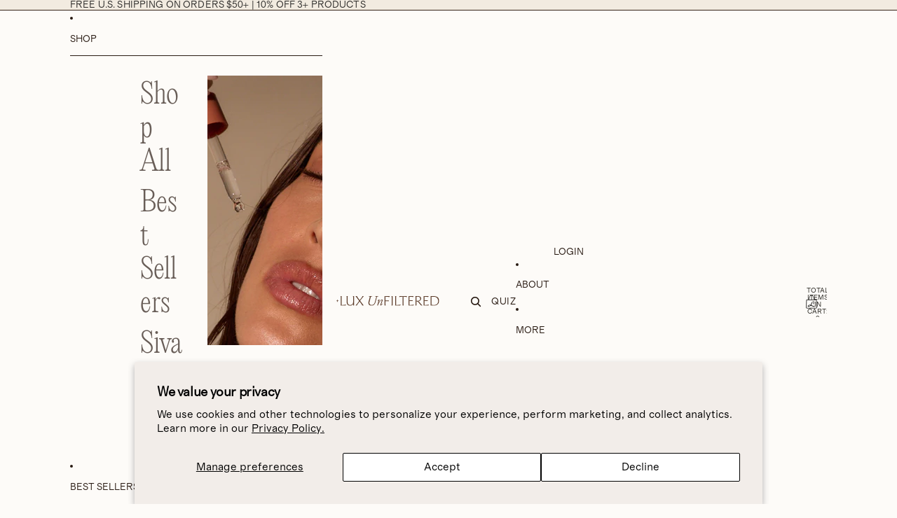

--- FILE ---
content_type: text/css
request_url: https://luxunfiltered.com/cdn/shop/t/192/assets/klaviyo-popup.css?v=160001505874884492591769024811
body_size: 212
content:
klaviyo-popup.klaviyo-bis-modal{position:fixed;top:0;right:0;bottom:0;left:0;display:none;justify-content:center;align-items:center;z-index:99999;background:#0000008c}klaviyo-popup.klaviyo-bis-modal.active{display:flex}.klaviyo-bis__modal-container{width:100%;max-width:450px;background:#f2ebe0;padding:53px 20px 32px;animation:fadeInScale .25s ease-out;position:relative;box-shadow:0 10px 32px #0000002e}.klaviyo-bis__modal-container .modal-header{display:flex;align-items:center;justify-content:space-between;padding-bottom:12px}.modal-header .modal-title{font-size:40px;text-transform:capitalize;font-weight:400;line-height:1.2;margin:0;font-family:var(--font-heading--family)}.close_modal_btn{background:transparent;border:none;cursor:pointer;padding:4px;position:absolute;top:20px;right:20px}.modal-body{margin-bottom:36px}.modal-body .product-title{font-size:18px;font-weight:500;margin-bottom:6px;line-height:20px}.modal-body .description{font-size:16px;line-height:1.3}.klaviyo-bis-modal form{width:100%}.klaviyo-bis-modal input[type=email],.klaviyo-bis-modal input[type=phone]{width:100%;padding:14px 20px;font-size:16px;margin-bottom:12px;border:none}.klaviyo-bis-modal input[type=phone]{padding-left:50px}.klaviyo-bis-modal input[type=email]:focus,.klaviyo-bis-modal input[type=phone]:focus{outline:none}.klaviyo-bis-modal input:hover{outline:none;background-color:#fff}.klaviyo-bis-modal input::placeholder{opacity:.6;text-transform:uppercase}.submit-container button{width:100%;border:none;font-size:14px;cursor:pointer;text-transform:uppercase}.submit-container button.success-submitted{color:#1fa923;border:solid 1px #1FA923;pointer-events:none;cursor:not-allowed}#error_message,#completed_message{display:none;margin-top:12px;font-size:14px;padding:10px;border-radius:6px}#error_message{background:#ffe6e6;color:#b30000}#completed_message{background:#e6ffe6;color:#0f7a0f}#completed_message .klaviyo-bis-close{color:#2563eb;text-decoration:underline;margin-left:6px}#BIS_trigger{display:none}.phone-wrapper{position:relative}.phone-wrapper .flag{position:absolute;top:14px;left:20px}@keyframes fadeInScale{0%{opacity:0;transform:scale(.92)}to{opacity:1;transform:scale(1)}}@media (max-width: 749px){.klaviyo-bis__modal-container{max-width:360px;padding:48px 20px 36px}.modal-header .modal-title{font-size:27px}.close_modal_btn{top:24px}.modal-body .description{font-size:14px}.modal-body{margin-bottom:24px}.klaviyo-bis-modal input[type=email],.klaviyo-bis-modal input[type=phone]{font-size:13px}.submit-container button{margin-top:12px}}
/*# sourceMappingURL=/cdn/shop/t/192/assets/klaviyo-popup.css.map?v=160001505874884492591769024811 */


--- FILE ---
content_type: image/svg+xml
request_url: https://luxunfiltered.com/cdn/shop/files/forbes.svg?v=1762742851&width=1200
body_size: 1210
content:
<svg xmlns="http://www.w3.org/2000/svg" fill="none" viewBox="0 0 59 15" height="15" width="59">
<g opacity="0.64">
<path fill="#352318" d="M33.1859 4.78729C33.1859 3.07332 33.2155 1.47756 33.3041 0L28.7828 0.856983V1.2707L29.2261 1.3298C29.5512 1.35935 29.758 1.47756 29.8762 1.65486C29.9944 1.86172 30.0831 2.15723 30.1422 2.6005C30.2013 3.45748 30.2604 5.40786 30.2308 8.48118C30.2308 11.5249 30.2013 13.4458 30.1422 14.1845C31.7675 14.5392 33.0382 14.6869 33.9838 14.6869C35.7569 14.6869 37.1458 14.1845 38.1505 13.1503C39.1553 12.1455 39.6872 10.7271 39.6872 8.98355C39.6872 7.59465 39.303 6.44215 38.5347 5.52606C37.7664 4.60998 36.7912 4.16671 35.6387 4.16671C34.8704 4.16671 34.0725 4.37357 33.1859 4.78729ZM33.2746 13.889C33.2155 12.9434 33.1564 10.1065 33.1564 5.46696C33.4224 5.37831 33.777 5.31921 34.2202 5.31921C34.9295 5.31921 35.4909 5.67382 35.9047 6.4126C36.3184 7.15138 36.5252 8.03791 36.5252 9.16086C36.5252 10.5498 36.2888 11.6727 35.816 12.6183C35.3432 13.5344 34.7522 14.0072 34.0134 14.0072C33.777 13.9481 33.5406 13.9186 33.2746 13.889ZM11.8205 0.295511H0V0.886534L0.620574 0.945637C1.09339 1.03429 1.41846 1.2116 1.62531 1.47756C1.83217 1.77307 1.95038 2.24589 1.97993 2.89601C2.21634 6.08754 2.21634 9.0722 1.97993 11.8205C1.92083 12.4706 1.80262 12.9434 1.62531 13.2389C1.41846 13.5344 1.09339 13.7117 0.620574 13.7708L0 13.8595V14.4505H7.6242V13.8595L6.82632 13.8004C6.63162 13.7841 6.44223 13.7286 6.26956 13.6372C6.09689 13.5457 5.9445 13.4203 5.82158 13.2685C5.61472 12.973 5.49651 12.5001 5.46696 11.85C5.37831 10.668 5.31921 9.30861 5.31921 7.8015L6.91497 7.83105C7.77195 7.8606 8.36298 8.51073 8.65849 9.81098H9.24951V4.99414H8.65849C8.36298 6.26484 7.8015 6.91497 6.91497 6.94452L5.31921 6.97407C5.31921 4.31447 5.37831 2.42319 5.46696 1.2707H7.8015C9.45637 1.2707 10.5793 2.33454 11.2294 4.46222L11.9387 4.25536L11.8205 0.295511ZM10.4316 9.39726C10.4316 10.9339 10.8748 12.2046 11.7318 13.2094C12.5888 14.2141 13.8595 14.6869 15.4553 14.6869C17.051 14.6869 18.3513 14.1845 19.2969 13.1503C20.2425 12.1455 20.6858 10.8748 20.6858 9.33816C20.6858 7.8015 20.2425 6.5308 19.3856 5.52606C18.5286 4.52133 17.2579 4.04851 15.6621 4.04851C14.0663 4.04851 12.7661 4.55088 11.8205 5.58517C10.8748 6.58991 10.4316 7.8606 10.4316 9.39726ZM17.0215 6.02843C17.3761 6.88542 17.5238 8.00836 17.5238 9.36771C17.5238 12.5001 16.8737 14.0368 15.603 14.0368C14.9529 14.0368 14.4505 13.5935 14.0959 12.707C13.7413 11.8205 13.5935 10.6975 13.5935 9.36771C13.5935 6.26484 14.2437 4.72818 15.5144 4.72818C16.1645 4.69863 16.6669 5.1419 17.0215 6.02843ZM41.9922 13.2094C42.9674 14.1846 44.2085 14.6869 45.6861 14.6869C46.6022 14.6869 47.4001 14.5096 48.1093 14.1254C48.8185 13.7708 49.38 13.3276 49.7641 12.7956L49.4686 12.441C48.8185 12.9434 48.0797 13.1798 47.2227 13.1798C46.0407 13.1798 45.1246 12.7956 44.504 11.9978C43.8539 11.1999 43.5584 10.1951 43.6175 8.89489H49.9415C49.9415 7.47644 49.5868 6.32395 48.8481 5.40786C48.1093 4.52133 47.075 4.07806 45.7452 4.07806C44.0903 4.07806 42.8196 4.60998 41.9035 5.64427C40.9875 6.67856 40.5442 7.94926 40.5442 9.45637C40.5442 10.993 41.017 12.2342 41.9922 13.2094ZM44.179 5.79202C44.504 5.0828 44.9178 4.72818 45.4792 4.72818C46.3658 4.72818 46.809 5.85113 46.809 8.12656L43.6766 8.18567C43.7062 7.29913 43.8539 6.50125 44.179 5.79202ZM57.8907 4.60998C57.0928 4.25536 56.0881 4.04851 54.8765 4.04851C53.6353 4.04851 52.6602 4.37357 51.9214 4.99414C51.1826 5.61472 50.7984 6.38305 50.7984 7.29913C50.7984 8.09701 51.0348 8.71759 51.4781 9.16086C51.9214 9.60412 52.6306 9.98829 53.5467 10.3134C54.3741 10.6089 54.9651 10.9044 55.2607 11.1703C55.5562 11.4658 55.7335 11.7909 55.7335 12.2342C55.7335 12.6479 55.5857 13.0321 55.2607 13.3276C54.9651 13.6526 54.5514 13.8004 54.0195 13.8004C52.7193 13.8004 51.7441 12.8547 51.0644 10.9635L50.562 11.1112L50.6802 14.0663C51.7441 14.4801 52.9261 14.6869 54.2264 14.6869C55.5857 14.6869 56.62 14.3914 57.3883 13.7708C58.1567 13.1798 58.5408 12.3228 58.5408 11.259C58.5408 10.5498 58.3635 9.95874 57.9794 9.51547C57.5952 9.0722 56.9746 8.68804 56.0881 8.33342C55.1129 7.97881 54.4332 7.65375 54.0786 7.35823C53.724 7.06272 53.5467 6.70811 53.5467 6.26484C53.5467 5.82158 53.6649 5.46696 53.9309 5.17145C54.1968 4.87594 54.5219 4.75773 54.9356 4.75773C56.1176 4.75773 56.9746 5.61472 57.5065 7.29913L58.0089 7.15138L57.8907 4.60998ZM29.4625 4.34402C29.0488 4.13716 28.6055 4.04851 28.1031 4.04851C27.6008 4.04851 27.0984 4.25536 26.5369 4.66908C25.9755 5.0828 25.5617 5.64427 25.2367 6.4126L25.2662 4.04851L20.7745 4.93504V5.34876L21.2177 5.37831C21.7792 5.43741 22.1043 5.88068 22.1634 6.67856C22.3407 8.51073 22.3407 10.4611 22.1634 12.5297C22.1043 13.3276 21.7792 13.7413 21.2177 13.8299L20.7745 13.889V14.4505H27.0393V13.889L26.2414 13.8299C25.68 13.7708 25.3549 13.3276 25.2958 12.5297C25.1185 10.8157 25.0889 8.98355 25.2367 7.09227C25.414 6.79676 25.7982 6.61946 26.3892 6.56035C26.9802 6.50125 27.6599 6.67856 28.3691 7.09227L29.4625 4.34402Z"></path>
</g>
</svg>


--- FILE ---
content_type: image/svg+xml
request_url: https://luxunfiltered.com/cdn/shop/files/6d921173-70d2-4856-94a9-8ee3cdaa9840_4.svg?v=1768513627&width=1600
body_size: 2112
content:
<svg xmlns="http://www.w3.org/2000/svg" fill="none" viewBox="0 0 390 108" height="108" width="390">
<path fill="#F2EBE0" d="M85.6687 0.8209V0H80.3678L80.3755 0.820333C80.8208 3.56563 80.9356 5.397 80.9356 9.37376V29.9016C80.9356 38.5204 75.2446 44.54 67.0965 44.54C58.4579 44.54 54.0772 39.082 54.0772 28.3179V9.37376C54.0772 5.40755 54.1931 3.66762 54.6472 0.8209V0H49.1562L49.1639 0.820333C49.6092 3.56563 49.7241 5.397 49.7241 9.37376V28.3179C49.7241 34.2606 51.3548 48.0819 66.4645 48.0819C72.1368 48.0819 77.4245 45.053 80.9356 39.8841V47.0681H85.6687L85.661 46.2478C85.2157 43.5025 85.1009 41.6717 85.1009 37.6944V9.37376C85.1009 5.397 85.2157 3.65707 85.6687 0.8209Z"></path>
<path fill="#F2EBE0" d="M45.5533 41.9376L45.2865 42.0379C40.0474 43.8925 36.1706 44.2148 24.9378 44.3439V9.37433C24.9378 5.397 25.0527 3.65707 25.5057 0.8209V0H20.1406L20.1483 0.820333C20.5946 3.56234 20.7107 5.39416 20.7107 9.37421V37.6944C20.7107 41.6744 20.5947 43.4144 20.1406 46.2478V47.0681H44.3165L46.4389 42.5862L45.5533 41.9376Z"></path>
<path fill="#F2EBE0" d="M131.899 0.794808V0H126.167L126.06 0.42985C125.764 1.61809 123.769 5.17544 120.526 9.67621L112.898 20.3141L106.218 11.0051C101.156 4.00331 100.19 1.41196 100.064 0.490203L99.9972 0H93.25V0.820333C93.25 0.820333 97.5897 6.32091 100.309 10.1492L110.24 23.9461L102.548 34.6377C99.1825 39.3096 93.25 46.2477 93.25 46.2477V47.068H99.0244L99.1315 46.6382C99.4276 45.4499 101.423 41.8926 104.666 37.3912L112.267 26.7539L121.082 38.9777C123.496 42.3157 124.914 45.3712 125.02 46.5517L125.066 47.068H131.899V46.2477C131.899 46.2477 127.759 40.8751 124.905 36.9177L114.922 23.1224L122.644 12.4308C126.031 7.72731 131.899 0.794808 131.899 0.794808Z"></path>
<path fill="#F2EBE0" d="M10.6518 22.2714C9.38453 22.4173 7.88029 22.4767 6.3644 22.4924C6.3799 20.9731 6.43568 19.5062 6.5832 18.1934H4.06697C4.21224 19.464 4.27141 20.9726 4.28736 22.4924C2.77203 22.4772 1.30931 22.4211 0 22.273V24.7964C1.26722 24.6504 2.77146 24.5911 4.28736 24.5754C4.27186 26.0947 4.21608 27.5617 4.06855 28.8745H6.58479C6.43952 27.6039 6.37979 26.0953 6.3644 24.5754C7.87973 24.5906 9.34245 24.6468 10.6518 24.7948V22.2714Z"></path>
<path fill="#F2EBE0" d="M125.066 60.4219L125.074 61.3342C125.52 64.0762 125.636 65.8162 125.636 69.7962V98.1164C125.636 102.096 125.521 103.836 125.066 106.669V107.49H130.37L130.362 106.67C129.916 103.914 129.8 102.083 129.8 98.1164V85.2533C134.678 85.2766 140.541 85.5929 144.905 86.0726L145.347 86.1208L146.634 82.5745L145.997 81.9386L145.73 81.9669C142.727 82.2804 135.962 82.5191 129.8 82.533V63.1412C136.84 63.1573 142.334 63.484 147.723 64.9582L148.131 65.0694L150.398 61.2423V60.422L125.066 60.4219Z"></path>
<path fill="#F2EBE0" d="M164.664 61.2428V60.4219H159.363L159.371 61.2422C159.816 63.9875 159.931 65.8189 159.931 69.7961V98.1162C159.931 102.093 159.816 103.833 159.363 106.669V107.49H164.664L164.657 106.67C164.211 103.924 164.096 102.093 164.096 98.1162V69.7961C164.096 65.8188 164.211 64.0789 164.664 61.2428Z"></path>
<path fill="#F2EBE0" d="M202.077 102.359L201.81 102.46C196.571 104.314 192.694 104.637 181.461 104.766V69.7962C181.461 65.8189 181.576 64.0789 182.029 61.2428V60.4219H176.664L176.672 61.2422C177.118 63.9842 177.234 65.816 177.234 69.7961V98.1162C177.234 102.096 177.118 103.836 176.664 106.67V107.49H200.84L202.962 103.008L202.077 102.359Z"></path>
<path fill="#F2EBE0" d="M232.995 60.208L232.553 60.2335C230.324 60.3604 228.145 60.4224 225.887 60.4224H204.659C202.402 60.4224 200.222 60.3604 197.994 60.2335L197.552 60.208L196.223 64.5215L196.964 65.0161L197.199 64.9646C201.784 63.957 205.895 63.1799 213.191 63.1422V98.1168C213.191 102.094 213.076 103.833 212.623 106.67V107.491H217.924L217.916 106.67C217.471 103.925 217.356 102.094 217.356 98.1168V63.1422C224.746 63.181 228.82 63.9848 233.344 65.0272L233.652 65.0981L234.3 64.4412L232.995 60.208Z"></path>
<path fill="#F2EBE0" d="M266.471 102.479L266.146 102.579C260.484 104.331 256.698 104.757 246.28 104.771V84.2397C251.496 84.2585 256.355 84.5404 260.365 85.0579L260.768 85.1094L262.513 81.5286L261.849 80.8645L261.585 80.8889C258.398 81.1852 252.034 81.4994 246.28 81.5188V63.2044C253.897 63.2232 257.964 63.6309 263.405 64.8994L263.803 64.9924L265.995 61.4028V60.4219H241.547L241.555 61.3342C242.001 64.0762 242.117 65.8162 242.117 69.7962V98.1164C242.117 102.096 242.001 103.836 241.547 106.669V107.49H265.43L267.168 103.176L266.471 102.479Z"></path>
<path fill="#F2EBE0" d="M339.498 102.479L339.173 102.579C333.511 104.331 329.726 104.757 319.307 104.771V84.2397C324.523 84.2585 329.382 84.5404 333.393 85.0579L333.795 85.1094L335.541 81.5286L334.877 80.8645L334.613 80.8889C331.425 81.1852 325.061 81.4994 319.307 81.5188V63.2044C326.924 63.2232 330.991 63.6309 336.432 64.8994L336.83 64.9924L339.022 61.4028V60.4219H314.574L314.582 61.3342C315.028 64.0762 315.144 65.8162 315.144 69.7962V98.1164C315.144 102.096 315.028 103.836 314.574 106.669V107.49H338.457L340.195 103.176L339.498 102.479Z"></path>
<path fill="#F2EBE0" d="M308.418 106.267C306.891 105.207 303.21 101.43 299.692 96.9394L293.626 89.3011L293.422 89.2608C291.964 88.9683 290.844 88.272 289.274 86.6179C297.203 85.2824 302.849 79.3121 302.849 72.077C302.849 64.6204 296.968 60.1689 287.118 60.1689C285.187 60.1689 281.646 60.2792 279.062 60.3595L277.009 60.4222H275.117L275.125 61.3339C275.57 64.0792 275.685 65.8192 275.685 69.7965V98.1166C275.685 102.093 275.57 103.833 275.117 106.669V107.49H280.418L280.41 106.67C279.965 103.925 279.85 102.093 279.85 98.1166V86.7731H279.978C283.277 86.7731 286.127 86.7731 290.719 92.5778L300.324 104.678C301.961 106.751 303.131 107.617 306.136 107.617H308.35L308.791 106.525L308.418 106.267ZM279.851 63.5352C280.987 63.3386 283.66 63.1408 285.412 63.1408C293.727 63.1408 298.306 66.6971 298.306 73.1538C298.306 80.001 293.584 83.928 285.35 83.928C283.605 83.928 281.714 83.8183 279.851 83.6094V63.5352Z"></path>
<path fill="#F2EBE0" d="M363.671 60.2305C362.311 60.2305 360.079 60.3193 357.718 60.4127C354.466 60.5418 350.774 60.6877 348.902 60.6151L348.145 60.5854L348.325 61.3233C349.008 64.1236 349.073 66.0174 349.073 70.3285V98.9052C349.073 102.905 349.008 105.269 348.49 107.741C348.968 107.594 350.117 107.469 351.494 107.469C352.849 107.469 354.574 107.541 356.571 107.624C359.13 107.731 362.03 107.852 364.946 107.852C379.93 107.852 389.998 98.0652 389.998 83.4978C389.998 68.4934 380.648 60.2305 363.671 60.2305ZM365.519 104.79C362.197 104.79 356.179 104.252 353.531 103.733C353.38 102.574 353.276 100.666 353.276 98.9689V63.9719C355.79 63.5795 360.57 63.2934 362.714 63.2934C377.27 63.2934 385.287 71.1271 385.287 85.3518C385.287 97.1601 377.528 104.79 365.519 104.79Z"></path>
<path fill="#F2EBE0" d="M79.7507 60.4219L79.4811 61.7641L85.3211 62.7296L78.4273 90.231C76.0188 99.8325 70.8846 104.701 63.1674 104.701C55.8191 104.701 51.6053 100.916 51.6053 94.3169C51.6053 92.782 51.8351 91.0486 52.287 89.1709L58.9153 62.7297L65.2721 61.7642L65.5417 60.422H48.7105L48.4409 61.7642L54.1977 62.7142L47.6344 88.8905C47.1174 90.8991 46.8555 92.8102 46.8555 94.5717C46.8555 102.98 52.3829 108 61.6425 108C72.1108 108 78.6867 102.112 81.7472 89.9995L88.6459 62.7296L95.0027 61.7641L95.2723 60.4219H79.7507Z"></path>
<path fill="#F2EBE0" d="M116.706 96.7314L108.399 103.836L114.029 87.8175C115.276 84.3797 115.882 81.882 115.882 80.1825C115.882 78.1684 115.034 77.1475 113.362 77.1475C108.522 77.1475 101.417 84.5763 96.4394 94.8286L96.3775 94.8186L98.3485 88.7674C99.9992 83.7354 100.643 81.1679 100.643 79.6096C100.643 77.5224 99.5418 77.211 98.8855 77.211C96.7807 77.211 93.3525 80.7291 90.5473 85.766L90.4843 85.8784L90.9428 86.3365L97.1741 80.816L89.6496 106.814L89.457 107.49H93.1642L93.3336 106.909C97.3684 93.571 106.471 80.4797 111.711 80.4797C112.105 80.4797 112.303 80.7013 112.303 81.1373C112.303 82.4064 110.675 87.0052 108.949 91.8737C106.884 97.7034 104.748 103.732 104.748 105.777C104.748 106.903 105.397 107.602 106.441 107.602C108.504 107.602 113.833 102.453 116.998 97.3993L117.053 97.3112L116.706 96.7314Z"></path>
</svg>


--- FILE ---
content_type: text/javascript
request_url: https://luxunfiltered.com/cdn/shop/t/192/assets/custom-tabs.js?v=160308517987148724651769024812
body_size: 188
content:
class CustomTabs extends HTMLElement{constructor(){if(super(),this.tabHeaders=Array.from(this.querySelectorAll("tab-header")),this.tabContents=Array.from(this.querySelectorAll("tab-content")),this.tabLinks=Array.from(this.querySelectorAll("tab-link")),this.tabLinksMobile=Array.from(this.querySelectorAll("tab-link-mobile")),this.enableDot=!1,this.animationType=this.dataset.animationType||"slide",!this.tabHeaders||!this.tabContents)return;const tabHeaderContainer=document.createElement("div"),tabHeaderWrapper=document.createElement("div"),tabContentWrapper=document.createElement("div");if(tabHeaderContainer.classList.add("tab-header_container"),tabHeaderWrapper.classList.add("tab-header_wrapper"),tabContentWrapper.classList.add("tab-content_wrapper"),this.tabHeaders.forEach((tabHeader,index)=>{tabHeaderWrapper.append(tabHeader),tabHeader.textContent.includes("\xB0")&&(this.enableDot=!0),tabHeader.addEventListener("click",()=>this.openTab(index))}),this.tabContents.forEach((tabContent,i)=>{tabContentWrapper.append(tabContent),(this.animationType==="fade"||this.animationType==="none")&&tabContent.querySelectorAll("img").forEach(img=>{if(img.src&&!img.complete){const preloadImg=new Image;preloadImg.src=img.src}})}),tabHeaderContainer.append(tabHeaderWrapper),this.tabLinks.length>0){const tabLinkWrapper=document.createElement("div");tabLinkWrapper.classList.add("tab-link_wrapper"),tabLinkWrapper.classList.add("hidden--mobile"),this.tabLinks.forEach((tabLink,i)=>{tabLinkWrapper.append(tabLink)}),tabHeaderContainer.append(tabLinkWrapper)}if(this.append(tabHeaderContainer),this.append(tabContentWrapper),this.tabLinksMobile.length>0){const tabLinkWrapperMobile=document.createElement("div");tabLinkWrapperMobile.classList.add("tab-link_wrapper-mobile"),tabLinkWrapperMobile.classList.add("hidden--desktop"),this.tabLinksMobile.forEach((tabLink,i)=>{tabLinkWrapperMobile.append(tabLink)}),this.append(tabLinkWrapperMobile)}document.addEventListener("readystatechange",()=>{document.readyState==="complete"&&tabContentWrapper.scrollHeight===0&&(this.classList.add("hidden"),this.previousElementSibling?.classList.contains("divider")&&this.previousElementSibling.classList.add("hidden"))})}openTab(activeIndex){this.tabHeaders.forEach((tabHeader,i)=>{if(tabHeader.classList.toggle("active",i===activeIndex),i==activeIndex&&this.enableDot){if(tabHeader.textContent.includes("\xB0"))return;tabHeader.textContent="\xB0 "+tabHeader.textContent}else tabHeader.textContent=tabHeader.textContent.replace("\xB0 ","")}),this.tabContents.forEach((tabContent,i)=>{tabContent.classList.toggle("active",i===activeIndex)}),this.tabLinks!=null&&(this.tabLinks.forEach((tabLink,i)=>{tabLink.classList.toggle("active",i===activeIndex)}),this.tabLinksMobile.forEach((tabLink,i)=>{tabLink.classList.toggle("active",i===activeIndex)}))}}customElements.get("custom-tabs")||customElements.define("custom-tabs",CustomTabs);
//# sourceMappingURL=/cdn/shop/t/192/assets/custom-tabs.js.map?v=160308517987148724651769024812


--- FILE ---
content_type: application/javascript; charset=utf-8
request_url: https://config.gorgias.chat/bundle-loader/shopify/lux-unfiltered.myshopify.com
body_size: -228
content:
console.warn("No Gorgias chat widget installed or found for this Shopify store (lux-unfiltered).")

--- FILE ---
content_type: text/javascript
request_url: https://luxunfiltered.com/cdn/shop/t/192/assets/cart-upsell.js?v=105390514118533736591769024810
body_size: 228
content:
import{Component}from"@theme/component";import{mediaQueryLarge}from"@theme/utilities";import{DialogOpenEvent,DialogCloseEvent}from"@theme/dialog";import{ThemeEvents,SlideshowSelectEvent}from"@theme/events";export class CartUpsell extends Component{#controller=new AbortController;#desktopSidebar=null;#cartDrawer=null;#mobileDots=null;#desktopDots=null;#promoTexts=null;#slideshow=null;connectedCallback(){super.connectedCallback();const{signal}=this.#controller;this.#desktopSidebar=this.querySelector(".cart-upsell__sidebar"),this.#mobileDots=this.querySelectorAll(".cart-upsell--mobile .cart-upsell__dot"),this.#desktopDots=this.querySelectorAll(".cart-upsell--desktop .cart-upsell__dot"),this.#promoTexts=this.querySelectorAll(".cart-upsell__promo-text, .cart-upsell__promo-message .cart-upsell__promo-text"),this.#slideshow=this.querySelector('slideshow-component[ref="cartUpsellMobile"]'),this.#cartDrawer=document.querySelector("cart-drawer-component"),this.#cartDrawer&&(this.#cartDrawer.addEventListener(DialogOpenEvent.eventName,this.#handleCartDrawerOpen,{signal}),this.#cartDrawer.addEventListener(DialogCloseEvent.eventName,this.#handleCartDrawerClose,{signal})),document.addEventListener(ThemeEvents.cartUpdate,this.#handleCartUpdate,{signal}),mediaQueryLarge.addEventListener("change",this.#handleMediaQueryChange,{signal}),this.#slideshow&&(this.#slideshow.addEventListener(SlideshowSelectEvent.eventName,this.#handleSlideSelect,{signal}),this.#mobileDots&&this.#slideshow&&this.#mobileDots.forEach((dot,index)=>{dot.addEventListener("click",()=>{const slideshow=this.#slideshow;slideshow&&typeof slideshow.select=="function"&&slideshow.select(index)},{signal})})),this.#desktopDots&&this.#desktopDots.forEach((dot,index)=>{dot.addEventListener("click",()=>{},{signal})}),this.#updateSidebarState(),this.#updatePromoText(),this.#updateDotsByCartCount()}disconnectedCallback(){this.#controller.abort()}#handleCartDrawerOpen=()=>{this.#updateSidebarState()};#handleCartDrawerClose=()=>{this.#updateSidebarState()};#handleMediaQueryChange=()=>{this.#updateSidebarState()};#handleCartUpdate=()=>{this.#updatePromoText()};#handleSlideSelect=event=>{const slideIndex=event.detail?.index??0;this.#updateDots(slideIndex)};#updateDotsByCartCount(){const cartCount=this.#getCartCount(),filledDots=Math.min(cartCount,3);[...this.#mobileDots?Array.from(this.#mobileDots):[],...this.#desktopDots?Array.from(this.#desktopDots):[]].forEach((dot,i)=>{const isFilled=i<filledDots;dot.setAttribute("aria-selected",String(isFilled))})}#updateDots(index){[...this.#mobileDots?Array.from(this.#mobileDots):[],...this.#desktopDots?Array.from(this.#desktopDots):[]].forEach((dot,i)=>{dot.setAttribute("aria-selected",String(i===index))})}#getCartCount(){const cartItemCountElement=document.querySelector('[ref="cartItemCount"]');return cartItemCountElement?parseInt(cartItemCountElement.textContent,10):0}#updatePromoText(){if(!this.#promoTexts)return;const cartCount=this.#getCartCount(),promoKey=cartCount===0?"cart_upsell_promo_0":cartCount===1?"cart_upsell_promo_1":cartCount===2?"cart_upsell_promo_2":"cart_upsell_promo_3",promoText=typeof Theme<"u"&&Theme.translations?.[promoKey]||"";promoText&&[...Array.from(this.#promoTexts||[]),...Array.from(this.querySelectorAll(".cart-upsell__summary-text"))].forEach(textEl=>{textEl.textContent=promoText,textEl.setAttribute("data-cart-count",String(cartCount))}),this.#updateDotsByCartCount()}#updateSidebarState(){}}customElements.get("cart-upsell-component")||customElements.define("cart-upsell-component",CartUpsell);
//# sourceMappingURL=/cdn/shop/t/192/assets/cart-upsell.js.map?v=105390514118533736591769024810


--- FILE ---
content_type: text/javascript
request_url: https://luxunfiltered.com/cdn/shop/t/192/assets/quiz.js?v=164548824888935610561769024811
body_size: 2043
content:
class QuizComponent extends HTMLElement{constructor(){super(),this.currentQuestion=1,this.questions=[],this.resultData=null,this.selectedOptions=[],this.boundHandleFocusIn=this.handleFocusIn.bind(this)}connectedCallback(){this.initializeQuiz(),this.setupEventListeners()}disconnectedCallback(){this.removeEventListeners()}loadResultData(){const resultScript=this.querySelector("[data-quiz-results]");if(resultScript)try{const scriptContent=resultScript.textContent.trim();if(!scriptContent)console.warn("Quiz results script tag is empty"),this.resultData=[];else{const data=JSON.parse(scriptContent);this.resultData=data.results||[],(!this.resultData||this.resultData.length===0)&&console.warn("Quiz results array is empty or missing")}}catch(error){console.error("Failed to parse quiz result data:",error),this.resultData=[]}else console.warn("Quiz results script tag not found"),this.resultData=[]}initializeQuiz(){this.loadResultData(),this.questions=Array.from(this.querySelectorAll("[data-question]")),this.questions.forEach((question,index)=>{index===0?question.classList.remove("scroll-trigger--offscreen"):question.classList.add("scroll-trigger--offscreen")});for(const question of this.questions)if(question.hasAttribute("data-multi-select")){const firstCheckbox=question.querySelector('input[type="checkbox"]');firstCheckbox&&!firstCheckbox.checked&&(firstCheckbox.checked=!0)}this.setCurrentQuestion(1),this.toggleBackButtons()}setupEventListeners(){const backButtons=document.querySelectorAll("[data-quiz-back]");for(const button of backButtons){const buttonAny=button;if(buttonAny.parentNode){const newButton=button.cloneNode(!0);buttonAny.parentNode.replaceChild(newButton,button),newButton.addEventListener("click",e=>(e.preventDefault(),e.stopPropagation(),this.goToQuestion(this.currentQuestion-1),!1))}else button.addEventListener("click",e=>(e.preventDefault(),e.stopPropagation(),this.goToQuestion(this.currentQuestion-1),!1))}const nextButtons=this.querySelectorAll("[data-quiz-next]");for(const button of nextButtons)button.addEventListener("click",()=>{const nextIndex=parseInt(button.getAttribute("data-quiz-next")||"0");this.goToQuestion(nextIndex)});const submitButton=this.querySelector("[data-quiz-submit]");submitButton&&submitButton.addEventListener("click",e=>(e.preventDefault(),e.stopPropagation(),this.handleSubmit(),!1));const form=this.querySelector("[data-quiz-form]");form&&form.addEventListener("submit",e=>(e.preventDefault(),e.stopPropagation(),this.handleSubmit(),!1));const options=this.querySelectorAll('input[type="radio"], input[type="checkbox"]');for(const option of options)option.addEventListener("change",()=>{this.updateSelectedOptions(),this.updateOptionStates();const question=option.closest("[data-question]");question&&parseInt(question.getAttribute("data-question")||"0")===1&&this.updateQuestion2Media()});this.updateOptionStates(),this.updateQuestion2Media(),document.addEventListener("focusin",this.boundHandleFocusIn)}removeEventListeners(){document.removeEventListener("focusin",this.boundHandleFocusIn)}handleFocusIn(event){const question=event.target.closest("[data-question]");if(question){const questionNum=parseInt(question.getAttribute("data-question")||"0");questionNum>0&&this.setCurrentQuestion(questionNum)}}updateSelectedOptions(){const selected=[];for(const question of this.questions){const questionInputs=question.querySelectorAll('input[type="radio"]:checked, input[type="checkbox"]:checked');for(const input of questionInputs)selected.push(input.value)}this.selectedOptions=selected}updateOptionStates(){const allLabels=this.querySelectorAll(".quiz-modal__option");for(const label of allLabels){const labelFor=label.getAttribute("for");if(labelFor){const input=document.getElementById(labelFor);input&&input.checked?label.setAttribute("aria-selected","true"):label.removeAttribute("aria-selected")}}}updateQuestion2Media(){const question1=this.questions[0];if(!question1)return;const question1Input=question1.querySelector('input[type="radio"]:checked, input[type="checkbox"]:checked');if(!question1Input)return;const skinToneValue=this.normalizeValue(question1Input.value),question2=this.questions[1];if(!question2)return;let mediaTypeAttr="data-default-media-type",mediaSrcAttr="data-default-media-src";skinToneValue.includes("fair")?(mediaTypeAttr="data-media-fair-type",mediaSrcAttr="data-media-fair-src"):skinToneValue.includes("medium")?(mediaTypeAttr="data-media-medium-type",mediaSrcAttr="data-media-medium-src"):skinToneValue.includes("dark")&&(mediaTypeAttr="data-media-dark-type",mediaSrcAttr="data-media-dark-src");const question2ImageContainers=question2.querySelectorAll(".quiz-modal__option-image[data-default-media-type]");for(const container of question2ImageContainers){const mediaType=container.getAttribute(mediaTypeAttr),mediaSrc=container.getAttribute(mediaSrcAttr),finalMediaType=mediaType||container.getAttribute("data-default-media-type"),finalMediaSrc=mediaSrc||container.getAttribute("data-default-media-src");if(!finalMediaType||!finalMediaSrc)continue;const existingMedia=container.querySelector("[data-media-element]");if(finalMediaType==="image")if(existingMedia&&existingMedia.tagName==="IMG")existingMedia.src=finalMediaSrc;else{existingMedia&&existingMedia.remove();const img=document.createElement("img");img.src=finalMediaSrc,img.alt=container.closest(".quiz-modal__option")?.querySelector(".quiz-modal__option-label")?.textContent||"",img.loading="lazy",img.width=184,img.height=230,img.setAttribute("data-media-element",""),container.appendChild(img)}else if(finalMediaType==="video")if(existingMedia&&existingMedia.tagName==="VIDEO")existingMedia.src=finalMediaSrc;else{existingMedia&&existingMedia.remove();const video=document.createElement("video");video.src=finalMediaSrc,video.muted=!0,video.loop=!0,video.playsInline=!0,video.width=184,video.height=230,video.setAttribute("data-media-element",""),container.appendChild(video)}}}goToQuestion(index){if(index<1||index>this.questions.length)return;const nextQuestion=this.questions[index-1];this.questions.forEach(q=>{q.style.display="none",q.classList.add("scroll-trigger--offscreen")}),nextQuestion.style.display="flex",nextQuestion.classList.remove("scroll-trigger--offscreen"),nextQuestion.offsetHeight,this.setCurrentQuestion(index),index===2&&this.updateQuestion2Media();const firstInput=nextQuestion.querySelector('input[type="radio"]:checked, input[type="checkbox"]:checked')||nextQuestion.querySelector('input[type="radio"], input[type="checkbox"]');firstInput&&firstInput.focus()}setCurrentQuestion(index){this.currentQuestion=index,this.setAttribute("data-current-question",index.toString());const progressText=this.querySelector(".quiz-modal__progress-text [data-current-question]");progressText&&(progressText.textContent=index),this.updateProgress(),this.toggleBackButtons()}reset(){this.currentQuestion=1,this.selectedOptions=[],this.setCurrentQuestion(1),this.loadResultData(),this.querySelectorAll('input[type="radio"], input[type="checkbox"]').forEach(input=>{input.checked=!1});const firstRadios=this.querySelectorAll('input[type="radio"]');for(const radio of firstRadios){const question=radio.closest("[data-question]");if(question&&parseInt(question.getAttribute("data-question")||"0")===1){const firstRadioInQuestion=question.querySelector('input[type="radio"]');if(firstRadioInQuestion){firstRadioInQuestion.checked=!0;break}}}const firstCheckboxes=this.querySelectorAll('input[type="checkbox"]');for(const checkbox of firstCheckboxes){const question=checkbox.closest("[data-question]");if(question&&question.hasAttribute("data-multi-select")&&parseInt(question.getAttribute("data-question")||"0")===1){const firstCheckboxInQuestion=question.querySelector('input[type="checkbox"]');if(firstCheckboxInQuestion){firstCheckboxInQuestion.checked=!0;break}}}this.updateOptionStates()}updateProgress(){this.querySelectorAll(".quiz-modal__progress-step").forEach((step,index)=>{index<this.currentQuestion?step.classList.add("is-active"):step.classList.remove("is-active")})}toggleBackButtons(){const backButtons=document.querySelectorAll("[data-quiz-back]");for(const button of backButtons)this.currentQuestion===1?(button.style.display="none",button.setAttribute("disabled","")):(button.style.display="flex",button.removeAttribute("disabled"))}handleSubmit(){const submitButton=this.querySelector("[data-quiz-submit]");submitButton&&(submitButton.setAttribute("aria-busy","true"),submitButton.setAttribute("disabled",""),submitButton.classList.add("loading"),submitButton.dataset.originalText=submitButton.textContent.trim(),submitButton.innerHTML='<span class="quiz-modal__button-loading"></span>'),this.updateSelectedOptions();const result=this.findMatchingResult(this.selectedOptions);if(!result){console.warn("No matching result found for selections:",this.selectedOptions),submitButton&&(submitButton.removeAttribute("aria-busy"),submitButton.removeAttribute("disabled"),submitButton.classList.remove("loading"),submitButton.textContent=submitButton.dataset.originalText||"SEE RESULTS"),this.dispatchEvent(new CustomEvent("quiz:no-results",{detail:{selections:this.selectedOptions},bubbles:!0}));return}const progressFill=this.querySelector("[data-progress-fill]");progressFill&&progressFill.style.setProperty("--progress","100%");const titleEl=this.querySelector("[data-title]"),title=titleEl?titleEl.textContent.trim():"Your Results";this.dispatchEvent(new CustomEvent("quiz:complete",{detail:{result,selections:this.selectedOptions,title},bubbles:!0}))}findMatchingResult(userOptions){if((!this.resultData||this.resultData.length===0)&&this.loadResultData(),!this.resultData||this.resultData.length===0)return console.warn("No result data available - quiz results may not be configured"),null;if(!userOptions||userOptions.length===0)return console.warn("No user options selected"),null;const matchingResults=this.findMatchingResults(userOptions);return matchingResults.length===0?(console.warn("No matching results found for:",userOptions),null):matchingResults.length===1?matchingResults[0]:this.aggregateResults(matchingResults)}findMatchingResults(userOptions){const matchingResults=[];for(const result of this.resultData)result.responses.some(response=>this.responseMatches(response,userOptions))&&matchingResults.push(result);return matchingResults}normalizeValue(value){return value?String(value).toLowerCase().trim().replace(/\s+/g,"-").replace(/[^a-z0-9-]/g,""):""}responseMatches(response,userOptions){const userOptionsByPosition=[],questionTypes=[];for(const question of this.questions){const questionInputs=question.querySelectorAll('input[type="radio"]:checked, input[type="checkbox"]:checked'),selectedValues=Array.from(questionInputs).map(input=>this.normalizeValue(input.value)),isMultiSelect=question.hasAttribute("data-multi-select");userOptionsByPosition.push(selectedValues),questionTypes.push(isMultiSelect)}if(response.length!==userOptionsByPosition.length)return!1;for(let i=0;i<response.length;i++){const responseValue=this.normalizeValue(response[i]),userSelections=userOptionsByPosition[i]||[];if(questionTypes[i]){if(!userSelections.includes(responseValue))return!1}else if(userSelections.length!==1||userSelections[0]!==responseValue)return!1}return!0}aggregateResults(results){if(results.length===0)return null;if(results.length===1)return results[0];const allResponses=[];for(const result of results)result.responses&&Array.isArray(result.responses)&&allResponses.push(...result.responses);const productMap=new Map;for(const result of results)if(result.products&&Array.isArray(result.products))for(const product of result.products){const key=product.id||product.handle||JSON.stringify(product);productMap.has(key)||productMap.set(key,product)}return{title:results.map(r=>r.title).filter(Boolean).join(" & ")||results[0].title||"Your Results",url:results[0].url||"",responses:allResponses,products:Array.from(productMap.values())}}}customElements.get("quiz-component")||customElements.define("quiz-component",QuizComponent);
//# sourceMappingURL=/cdn/shop/t/192/assets/quiz.js.map?v=164548824888935610561769024811


--- FILE ---
content_type: text/javascript
request_url: https://luxunfiltered.com/cdn/shop/t/192/assets/media.js?v=8451976313262494981769024810
body_size: 734
content:
import{Component}from"@theme/component";import{ThemeEvents,MediaStartedPlayingEvent}from"@theme/events";import{DialogCloseEvent}from"@theme/dialog";class DeferredMedia extends Component{isPlaying=!1;isMuted=!1;#abortController=new AbortController;connectedCallback(){super.connectedCallback();const signal=this.#abortController.signal;document.addEventListener(ThemeEvents.mediaStartedPlaying,this.pauseMedia.bind(this),{signal}),window.addEventListener(DialogCloseEvent.eventName,this.pauseMedia.bind(this),{signal});const existingMedia=this.querySelector("video, iframe[data-video-type]");existingMedia&&!this.querySelector("template")&&(existingMedia instanceof HTMLVideoElement||existingMedia instanceof HTMLIFrameElement)&&this.#handlePreRenderedMedia(existingMedia)}#handlePreRenderedMedia(media){const isAutoplay=this.hasAttribute("autoplay");media instanceof HTMLVideoElement?(this.isPlaying=!media.paused,this.isMuted=media.muted||media.volume===0,this.updatePlayPauseHint(this.isPlaying),this.updateSound(this.isMuted),media.readyState>=2?(this.setAttribute("data-media-loaded","true"),(isAutoplay||this.isPlaying)&&this.refs.deferredMediaPlayButton?.classList.add("deferred-media__playing")):media.addEventListener("loadeddata",()=>{this.setAttribute("data-media-loaded","true"),(isAutoplay||this.isPlaying)&&this.refs.deferredMediaPlayButton?.classList.add("deferred-media__playing")},{once:!0}),media.addEventListener("play",()=>{this.isPlaying=!0,this.updatePlayPauseHint(this.isPlaying),this.setAttribute("data-media-loaded","true")}),media.addEventListener("pause",()=>{this.isPlaying=!1,this.updatePlayPauseHint(this.isPlaying)}),media.addEventListener("volumechange",()=>{this.isMuted=media.muted||media.volume===0,this.updateSound(this.isMuted)})):media instanceof HTMLIFrameElement&&(isAutoplay&&(this.isMuted=!0,this.updateSound(this.isMuted)),this.setAttribute("data-media-loaded","true"),isAutoplay&&(this.refs.deferredMediaPlayButton?.classList.add("deferred-media__playing"),this.isPlaying=!0,this.updatePlayPauseHint(this.isPlaying)))}disconnectedCallback(){super.disconnectedCallback(),this.#abortController.abort()}updatePlayPauseHint(isPlaying){const toggleMediaButton=this.refs.toggleMediaButton;if(toggleMediaButton instanceof HTMLElement){this.getAttribute("data-media-loaded")&&toggleMediaButton.classList.remove("hidden");const playIcon=toggleMediaButton.querySelector(".icon-play");playIcon&&playIcon.classList.toggle("hidden",isPlaying);const pauseIcon=toggleMediaButton.querySelector(".icon-pause");pauseIcon&&pauseIcon.classList.toggle("hidden",!isPlaying)}}updateSound(isMute){const toggleSoundButton=this.refs.toggleMediaSoundButton;if(toggleSoundButton instanceof HTMLElement){const muteIcon=toggleSoundButton.querySelector(".icon-mute");muteIcon&&muteIcon.classList.toggle("hidden",isMute);const unmuteIcon=toggleSoundButton.querySelector(".icon-unmute");unmuteIcon&&unmuteIcon.classList.toggle("hidden",!isMute)}}showDeferredMedia=()=>{if(this.getAttribute("data-media-loaded")){this.playMedia();return}this.loadContent(!0),this.isPlaying=!0,this.updatePlayPauseHint(this.isPlaying)};loadContent(focus=!0){if(this.getAttribute("data-media-loaded"))return;this.dispatchEvent(new MediaStartedPlayingEvent(this));const content=this.querySelector("template")?.content.firstElementChild?.cloneNode(!0);content&&(this.setAttribute("data-media-loaded","true"),this.appendChild(content),focus&&content instanceof HTMLElement&&content.focus(),this.refs.deferredMediaPlayButton?.classList.add("deferred-media__playing"),content instanceof HTMLVideoElement?(this.isMuted=content.muted||content.volume===0,this.updateSound(this.isMuted),content.addEventListener("play",()=>{this.isPlaying=!0,this.updatePlayPauseHint(this.isPlaying)}),content.addEventListener("pause",()=>{this.isPlaying=!1,this.updatePlayPauseHint(this.isPlaying)}),content.addEventListener("volumechange",()=>{this.isMuted=content.muted||content.volume===0,this.updateSound(this.isMuted)}),content.getAttribute("autoplay")&&content.play()):content instanceof HTMLIFrameElement&&this.hasAttribute("autoplay")&&(this.isMuted=!0,this.updateSound(this.isMuted)))}toggleMedia(){this.isPlaying?this.pauseMedia():this.playMedia()}toggleSound(){this.isMuted?this.unmuteMedia():this.muteMedia()}muteMedia(){const iframe=this.querySelector("iframe[data-video-type]");if(iframe)iframe.contentWindow?.postMessage(iframe.dataset.videoType==="youtube"?'{"event":"command","func":"mute","args":""}':'{"method":"setVolume","value":0}',"*");else{const video=this.querySelector("video");video&&(video.muted=!0,video.volume=0)}this.isMuted=!0,this.updateSound(this.isMuted)}unmuteMedia(){const iframe=this.querySelector("iframe[data-video-type]");if(iframe)iframe.contentWindow?.postMessage(iframe.dataset.videoType==="youtube"?'{"event":"command","func":"unMute","args":""}':'{"method":"setVolume","value":1}',"*");else{const video=this.querySelector("video");video&&(video.muted=!1,video.volume=1)}this.isMuted=!1,this.updateSound(this.isMuted)}playMedia(){const iframe=this.querySelector("iframe[data-video-type]");if(iframe)iframe.contentWindow?.postMessage(iframe.dataset.videoType==="youtube"?'{"event":"command","func":"playVideo","args":""}':'{"method":"play"}',"*");else{const video=this.querySelector("video");video&&video.play().catch(()=>{})}this.isPlaying=!0,this.setAttribute("data-media-loaded","true"),this.updatePlayPauseHint(this.isPlaying)}pauseMedia(){const iframe=this.querySelector("iframe[data-video-type]");iframe?iframe.contentWindow?.postMessage(iframe.dataset.videoType==="youtube"?'{"event":"command","func":"pauseVideo","args":""}':'{"method":"pause"}',"*"):this.querySelector("video")?.pause(),this.isPlaying=!1,this.getAttribute("data-media-loaded")&&this.updatePlayPauseHint(this.isPlaying)}}customElements.get("deferred-media")||customElements.define("deferred-media",DeferredMedia);class ProductModel extends DeferredMedia{#abortController=new AbortController;loadContent(){super.loadContent(),Shopify.loadFeatures([{name:"model-viewer-ui",version:"1.0",onLoad:this.setupModelViewerUI.bind(this)}])}disconnectedCallback(){super.disconnectedCallback(),this.#abortController.abort()}pauseMedia(){super.pauseMedia(),this.modelViewerUI?.pause()}playMedia(){super.playMedia(),this.modelViewerUI?.play()}async setupModelViewerUI(errors){if(errors||(Shopify.ModelViewerUI||await this.#waitForModelViewerUI(),!Shopify.ModelViewerUI))return;const element=this.querySelector("model-viewer");if(!element)return;const signal=this.#abortController.signal;if(this.modelViewerUI=new Shopify.ModelViewerUI(element),!this.modelViewerUI)return;this.playMedia();let pointerStartX=0,pointerStartY=0;element.addEventListener("pointerdown",event=>{pointerStartX=event.clientX,pointerStartY=event.clientY},{signal}),element.addEventListener("click",event=>{const distanceX=Math.abs(event.clientX-pointerStartX),distanceY=Math.abs(event.clientY-pointerStartY);Math.sqrt(distanceX*distanceX+distanceY*distanceY)<10&&this.pauseMedia()},{signal})}async#waitForModelViewerUI(){for(let i=0;i<10;i++){if(Shopify.ModelViewerUI)return;await new Promise(resolve=>setTimeout(resolve,50))}}}customElements.get("product-model")||customElements.define("product-model",ProductModel);
//# sourceMappingURL=/cdn/shop/t/192/assets/media.js.map?v=8451976313262494981769024810


--- FILE ---
content_type: text/javascript
request_url: https://luxunfiltered.com/cdn/shop/t/192/assets/ingredient-accordion.js?v=25180369345813068151769024810
body_size: -402
content:
class IngredientsAccordion extends HTMLElement{constructor(){super(),this.accordions=Array.from(this.querySelectorAll("ingredient-accordion")),this.images=Array.from(this.querySelectorAll("ingredient-media")),this.tabHeaders=Array.from(this.querySelectorAll("tab-header")),this.tabContents=Array.from(this.querySelectorAll("tab-content")),this.accordions.forEach((accordion,index)=>{accordion.addEventListener("click",()=>this.openAccordion(index))}),this.tabHeaders.forEach((tabHeader,index)=>{tabHeader.addEventListener("click",()=>this.openTab(index))})}openAccordion(activeIndex){this.accordions.forEach((accordion,i)=>{const details=accordion.querySelector("details");console.log(details,activeIndex,"click"),details&&i!=activeIndex&&details.removeAttribute("open")});const currentMediaId=this.images.find(img=>img.classList.contains("active"))?.getAttribute("data-media-id"),newMediaId=this.images[activeIndex]?.getAttribute("data-media-id"),isSameImage=currentMediaId&&newMediaId&&currentMediaId===newMediaId;isSameImage&&this.images.forEach(img=>{img.style.transition="none"}),this.images.forEach((img,i)=>{img.classList.toggle("active",i===activeIndex)}),isSameImage&&requestAnimationFrame(()=>{this.images.forEach(img=>{img.style.transition=""})})}openTab(activeIndex){this.tabHeaders.forEach((tabHeader,i)=>{tabHeader.classList.toggle("active",i===activeIndex)}),this.tabContents.forEach((tabContent,i)=>{tabContent.classList.toggle("active",i===activeIndex)});const currentMediaId=this.images.find(img=>img.classList.contains("active"))?.getAttribute("data-media-id"),newMediaId=this.images[activeIndex]?.getAttribute("data-media-id"),isSameImage=currentMediaId&&newMediaId&&currentMediaId===newMediaId;isSameImage&&this.images.forEach(img=>{img.style.transition="none"}),this.images.forEach((img,i)=>{img.classList.toggle("active",i===activeIndex)}),isSameImage&&requestAnimationFrame(()=>{this.images.forEach(img=>{img.style.transition=""})})}}customElements.get("ingredients-accordion")||customElements.define("ingredients-accordion",IngredientsAccordion);
//# sourceMappingURL=/cdn/shop/t/192/assets/ingredient-accordion.js.map?v=25180369345813068151769024810


--- FILE ---
content_type: text/javascript
request_url: https://luxunfiltered.com/cdn/shop/t/192/assets/quiz-popup-stub.js?v=32296506159360015181769024811
body_size: 5632
content:
import{Component}from"@theme/component";import{sectionRenderer}from"@theme/section-renderer";import{DialogCloseEvent}from"@theme/dialog";import{CartAddEvent}from"@theme/events";import{fetchConfig}from"@theme/utilities";class QuizPopupStub extends Component{connectedCallback(){if(super.connectedCallback(),this.quizUrl=this.dataset.quizUrl,this.colorScheme=this.dataset.colorScheme||"scheme-1",this.preloaded=!1,this.dynamicContent=this.querySelector("[data-dynamic-content]")||this.querySelector(".quiz-modal__content"),this.dialogComponent=this.querySelector("dialog-component"),this.originalQuizHTML=null,this.quizHTMLBeforeEmail=null,this.isEmailSubmitting=!1,this.originalBackButtonHTML=null,!this.dynamicContent){console.error("Quiz popup stub missing content container");return}!this.quizUrl&&this.dynamicContent.querySelector("quiz-component")&&(this.preloaded=!0,this.originalQuizHTML=this.dynamicContent.innerHTML,this.initializeQuizComponent());const handleDialogClose=()=>{this.style.display="none"};document.addEventListener(DialogCloseEvent.eventName,handleDialogClose),this.handleDialogClose=handleDialogClose,this.setupTriggers()}setupTriggers(){document.querySelectorAll("[data-quiz-trigger]").forEach(trigger=>{trigger.dataset.quizTriggerInitialized||(trigger.addEventListener("click",e=>{e.preventDefault(),this.initializePopup(trigger)}),trigger.addEventListener("mouseenter",()=>{this.preload()}),trigger.addEventListener("focus",()=>{this.preload()}),trigger.dataset.quizTriggerInitialized="true")})}async preload(){if(!this.preloaded){if(!this.quizUrl&&this.dynamicContent.querySelector("quiz-component")){this.preloaded=!0,this.initializeQuizComponent();return}this.quizUrl&&(await this.getQuizContent(),this.preloaded=!0)}}async initializePopup(opener){if(this.dialogComponent||(this.dialogComponent=this.querySelector("dialog-component")),!this.dialogComponent){console.error("Quiz popup: dialog-component not found");return}const dialogComponent=this.dialogComponent;if((!dialogComponent.refs||!dialogComponent.refs.dialog)&&(await new Promise(resolve=>setTimeout(resolve,10)),!dialogComponent.refs||!dialogComponent.refs.dialog)){console.error("Quiz popup: dialog-component not ready");return}this.preloaded&&this.dynamicContent&&this.dynamicContent.querySelector("quiz-component")?this.initializeQuizComponent():this.quizUrl?await this.getQuizContent():(this.preloaded=!0,this.initializeQuizComponent()),typeof dialogComponent.showDialog=="function"?(this.style.display="block",dialogComponent.showDialog()):console.error("Quiz popup: showDialog method not available")}initializeQuizComponent(){if(!this.originalBackButtonHTML){const backButton=document.querySelector("[data-quiz-back]");backButton&&(this.originalBackButtonHTML=backButton.innerHTML)}const quizComponent=this.dynamicContent.querySelector("quiz-component");if(quizComponent){quizComponent.addEventListener("quiz:complete",async event=>{const{result,selections,title}=event.detail,submitButton=quizComponent.querySelector("[data-quiz-submit]");submitButton&&(submitButton.removeAttribute("aria-busy"),submitButton.removeAttribute("disabled"),submitButton.classList.remove("loading"),submitButton.dataset.originalText&&(submitButton.textContent=submitButton.dataset.originalText)),result&&(result.url&&this.quizUrl?await this.getQuizResult(result.url,title,selections):await this.renderQuizResult(result,title,selections))}),quizComponent.addEventListener("quiz:no-results",()=>{const submitButton=quizComponent.querySelector("[data-quiz-submit]");submitButton&&(submitButton.removeAttribute("aria-busy"),submitButton.removeAttribute("disabled"),submitButton.classList.remove("loading"),submitButton.dataset.originalText&&(submitButton.textContent=submitButton.dataset.originalText)),this.renderNoResults()});const quizComponentAny=quizComponent;typeof quizComponentAny.connectedCallback=="function"&&(quizComponentAny.dataset?.initialized==="true"?typeof quizComponentAny.initializeQuiz=="function"?quizComponentAny.initializeQuiz():typeof quizComponentAny.loadResultData=="function"?quizComponentAny.loadResultData():quizComponentAny.connectedCallback():(quizComponentAny.connectedCallback(),quizComponentAny.dataset.initialized="true"))}}async renderEmailCapture(result,selections,title){const emailHeading=this.dataset.emailHeading||"Your results are almost ready...",emailMessage=this.dataset.emailMessage||"We will send your personalized Lux Unfiltered routine straight to your inbox - plus 10 percent off your first order.",skipButtonText=this.dataset.skipButtonText||"SKIP",klaviyoPublicKey=this.dataset.klaviyoPublicKey||"",klaviyoListId=this.dataset.klaviyoListId||"",productsPromise=result.products?this.preloadProducts(result.products):Promise.resolve([]);this.dynamicContent.innerHTML=`
      <div class="quiz-modal__email-capture">
        <h2 class="quiz-modal__email-heading">${this.escapeHtml(emailHeading)}</h2>
        <p class="quiz-modal__email-message">${this.escapeHtml(emailMessage)}</p>
        <form class="quiz-modal__email-form" id="quiz-email-form" data-quiz-email-form novalidate>
          <label for="quiz-email-input" class="visually-hidden">Email (optional)</label>
          <input
            type="email"
            id="quiz-email-input"
            name="email"
            class="quiz-modal__email-input"
            placeholder="EMAIL (OPTIONAL)"
            autocomplete="email"
            autocorrect="off"
            autocapitalize="off"
          >
          <button
            type="submit"
            class="quiz-modal__button quiz-modal__button--email-submit"
            data-quiz-email-submit
          >
            ${this.escapeHtml(skipButtonText)}
          </button>
          <div class="quiz-modal__email-error" role="alert" hidden></div>
        </form>
      </div>
    `,this.pendingResult={result,selections,title,productsPromise};const backButton=document.querySelector("[data-quiz-back]");if(backButton&&backButton instanceof HTMLElement){backButton.style.display="flex";const backButtonAny=backButton;if(backButtonAny.parentNode){const newBackButton=backButton.cloneNode(!0);backButtonAny.parentNode.replaceChild(newBackButton,backButton),newBackButton.addEventListener("click",e=>(e.preventDefault(),e.stopPropagation(),this.goBackToQuiz(),!1))}else backButton.addEventListener("click",e=>(e.preventDefault(),e.stopPropagation(),this.goBackToQuiz(),!1))}const emailForm=this.dynamicContent.querySelector("[data-quiz-email-form]"),emailInput=this.dynamicContent.querySelector("#quiz-email-input"),emailSubmitButton=this.dynamicContent.querySelector("[data-quiz-email-submit]"),errorElement=this.dynamicContent.querySelector(".quiz-modal__email-error");if(this.isEmailSubmitting=!1,emailForm&&emailInput&&emailSubmitButton){const originalButtonText=emailSubmitButton.textContent.trim();emailInput.addEventListener("input",e=>{if(this.isEmailSubmitting)return;e.target.value.trim()?emailSubmitButton.textContent="CONTINUE":emailSubmitButton.textContent=skipButtonText,errorElement&&(errorElement.hidden=!0)}),emailSubmitButton.addEventListener("click",e=>{if(this.isEmailSubmitting)return e.preventDefault(),e.stopPropagation(),!1}),emailForm.addEventListener("submit",async e=>{if(e.preventDefault(),e.stopPropagation(),this.isEmailSubmitting)return;this.isEmailSubmitting=!0;const email=emailInput.value.trim();emailSubmitButton.setAttribute("aria-busy","true"),emailSubmitButton.setAttribute("disabled",""),emailSubmitButton.classList.add("loading"),emailSubmitButton.innerHTML='<span class="quiz-modal__button-loading"></span>';try{if(email)try{await this.submitQuizEmailToKlaviyo(email,selections,klaviyoPublicKey,klaviyoListId)}catch(error){console.warn("Email submission failed, proceeding to results:",error.message)}await productsPromise,this.pendingResult&&(this.renderQuizResult(this.pendingResult.result,this.pendingResult.title),this.pendingResult=null),this.quizHTMLBeforeEmail=null}catch(error){console.error("Error processing email submission:",error),this.isEmailSubmitting=!1,emailSubmitButton.removeAttribute("aria-busy"),emailSubmitButton.removeAttribute("disabled"),emailSubmitButton.classList.remove("loading"),emailSubmitButton.textContent=originalButtonText}})}}async submitQuizEmailToKlaviyo(email,selections,publicKey,listId){const customProperties={};if(customProperties.quiz_completed=!0,customProperties.quiz_selections=selections.join(", "),customProperties.quiz_selection_count=selections.length,customProperties.quiz_completed_at=new Date().toISOString(),selections.forEach((selection,index)=>{const key="quiz_selection_"+(index+1);customProperties[key]=selection}),typeof window<"u"&&window.klaviyo&&typeof window.klaviyo.push=="function")try{window.klaviyo.push(["subscribe",{email,properties:customProperties}]),window.klaviyo.push(["identify",{email,properties:customProperties}]);return}catch(error){console.warn("Klaviyo push failed:",error)}console.warn("Klaviyo not available or not configured - email not submitted")}productCache=new Map;async fetchProductData(handle){if(!handle)return null;if(this.productCache.has(handle))return this.productCache.get(handle);try{const response=await fetch(`/products/${handle}.js`);if(response.ok){const productData=await response.json();return this.productCache.set(handle,productData),productData}}catch{}return null}async batchFetchProducts(products){const handles=products.map(p=>p.handle).filter(Boolean).filter(handle=>!this.productCache.has(handle));if(handles.length===0)return this.productCache;const fetchPromises=handles.map(handle=>this.fetchProductData(handle).then(data=>({handle,data})));return await Promise.all(fetchPromises),this.productCache}async preloadProducts(products){return await this.batchFetchProducts(products),products.map(product=>product.handle&&this.productCache.has(product.handle)?{...product,preloaded:this.productCache.get(product.handle)}:product)}async renderQuizResult(result,title,selections=[]){if(!result){this.dynamicContent.innerHTML=`
        <div class="quiz-error">
          <p>Error displaying quiz result. Please try again.</p>
        </div>
      `;return}const resultsHeading=this.dataset.resultsHeading||"Your Perfect Match",products=result.products||[],emailHeading=this.dataset.emailHeading||"See Your Results in Your Inbox",emailMessage=this.dataset.emailMessage||"By entering your email, you agree to receive your quiz results and occasional marketing emails from us. You can unsubscribe at any time.",emailSuccessHeading=this.dataset.emailSuccessHeading||"Thank You!",emailSuccessMessage=this.dataset.emailSuccessMessage||"Your email has been successfully submitted. Check your inbox for your quiz results.",emailErrorMessage=this.dataset.emailErrorMessage||"There was an error submitting your email. Please try again.",skipButtonText=this.dataset.skipButtonText||"SUBMIT",klaviyoPublicKey=this.dataset.klaviyoPublicKey||"",klaviyoListId=this.dataset.klaviyoListId||"",addAllToCartText=this.dataset.addAllToCartText||"Add All to Bag",emailCaptureHTML=`
      <div class="quiz-modal__email-capture quiz-modal__email-capture--inline">
        <div class="quiz-modal__email-capture-content">
          <h2 class="quiz-modal__email-heading">${this.escapeHtml(emailHeading)}</h2>
          <p class="quiz-modal__email-message">${this.escapeHtml(emailMessage)}</p>
        </div>
        <div class="quiz-modal__email-capture-form-wrapper">
          <form class="quiz-modal__email-form" id="quiz-email-form" data-quiz-email-form novalidate>
            <label for="quiz-email-input" class="visually-hidden">Email</label>
            <input
              type="email"
              id="quiz-email-input"
              name="email"
              class="quiz-modal__email-input"
              placeholder="EMAIL*"
              autocomplete="email"
              autocorrect="off"
              autocapitalize="off"
            >
            <button
              type="submit"
              class="quiz-modal__button quiz-modal__button--email-submit"
              data-quiz-email-submit
            >
              ${this.escapeHtml(skipButtonText)}
            </button>
            <div class="quiz-modal__email-error" role="alert" hidden></div>
          </form>
        </div>
      </div>
    `,headerHTML=`
      <div class="quiz-modal__results-header">
        <div class="quiz-modal__results-header-top">
          <h2 class="quiz-modal__results-title">${this.escapeHtml(resultsHeading)}</h2>
          ${products.length>1?`
            <button
              type="button"
              class="quiz-modal__button quiz-modal__button--add-all"
              data-quiz-add-all
            >
              ${this.escapeHtml(addAllToCartText)}
            </button>
          `:""}
        </div>
      </div>
    `;let productsHTML="";if(products.length>0){await this.batchFetchProducts(products);const productCards=products.map(product=>this.renderProductCard(product));productsHTML=`
        <div class="quiz-modal__results-products-wrapper">
          <slideshow-component
            class="quiz-modal__results-slider"
            initial-slide="0"
            infinite="false"
          >
            <slideshow-container ref="slideshowContainer">
              <slideshow-slides
                class="quiz-modal__results-slides${products.length<4?" quiz-modal__results-slides--centered":""}"
                style="--slide-width: calc((100% - (var(--slideshow-gap, 20px) * ${Math.min(products.length,4)-1})) / ${Math.min(products.length,4)}); --slideshow-gap: 20px;"
              >
                ${productCards.join("")}
              </slideshow-slides>
            </slideshow-container>
          </slideshow-component>
        </div>
      `}else productsHTML='<p class="quiz-modal__results-empty">No products found for this result.</p>';const resultHTML=`
      <quiz-result-component class="quiz-modal__results">
        ${emailCaptureHTML}
        ${headerHTML}
        ${productsHTML}
        ${products.length>1?`
          <div class="quiz-modal__results-actions-mobile">
            <button
              type="button"
              class="quiz-modal__button quiz-modal__button--add-all quiz-modal__button--add-all-mobile"
              data-quiz-add-all-mobile
            >
              ${this.escapeHtml(addAllToCartText)}
            </button>
          </div>
        `:""}
      </quiz-result-component>
    `;this.dynamicContent.innerHTML=resultHTML,this.pendingSelections=selections,this.setupEmailForm(klaviyoPublicKey,klaviyoListId),this.setupAddToCartButtons(),products.length>1&&this.setupAddAllToCartButton(products);const backButton=document.querySelector("[data-quiz-back]");if(backButton){backButton.style.display="flex",backButton.classList.add("quiz-modal__back--retake"),backButton.classList.remove("hidden--mobile"),backButton.innerHTML=`
        <span class="quiz-modal__back-text">Retake Quiz</span>
      `;const newBackButton=backButton.cloneNode(!0);backButton.parentNode.replaceChild(newBackButton,backButton),newBackButton.addEventListener("click",e=>(e.preventDefault(),e.stopPropagation(),this.handleQuizRestart(),backButton.classList.add("hidden--mobile"),!1))}}formatPrice(priceInCents){return`$${(priceInCents/100).toFixed(2)}`}renderProductCard(product){const productTitle=product.title||"Product",productUrl=product.url||"#",productImage=product.featured_image||"",productHandle=product.handle||"",productId=product.id||"";let productPrice="",variantId="";if(productHandle&&this.productCache.has(productHandle)){const cachedData=this.productCache.get(productHandle);cachedData?.variants?.[0]&&(productPrice=this.formatPrice(cachedData.variants[0].price),variantId=cachedData.variants[0].id)}const imageHTML=productImage?`<img src="${productImage}" alt="${this.escapeHtml(productTitle)}" class="quiz-result-product-card__image" loading="lazy">`:'<div class="quiz-result-product-card__image quiz-result-product-card__image--placeholder"></div>',addToCartButton=productHandle?`<form action="/cart/add" method="post" enctype="multipart/form-data" class="quiz-result-product-card__form">
          <input type="hidden" name="id" value="${variantId}" data-variant-id>
          <button type="submit" class="quiz-result-product-card__add-button" data-product-handle="${productHandle}" data-product-id="${productId}"${variantId?"":" data-needs-variant"}>
            <span>Add to Cart</span>
            ${productPrice?`<span class="quiz-result-product-card__price">${productPrice}</span>`:""}
          </button>
        </form>`:`<a href="${productUrl}" class="quiz-result-product-card__view-link">View Product</a>`;return`
      <slideshow-slide class="quiz-result-product-card" data-product-handle="${productHandle}" data-product-id="${productId}">
        <div class="quiz-result-product-card__inner">
          <a href="${productUrl}" class="quiz-result-product-card__image-link">
            ${imageHTML}
          </a>
          <div class="quiz-result-product-card__content">
            <h3 class="quiz-result-product-card__title h3">
              <a href="${productUrl}">${this.escapeHtml(productTitle)}</a>
            </h3>
            ${addToCartButton}
          </div>
        </div>
      </slideshow-slide>
    `}setupAddToCartButtons(){this.dynamicContent.querySelectorAll(".quiz-result-product-card__add-button").forEach(button=>{const productHandle=button.dataset.productHandle,productId=button.dataset.productId,form=button.closest("form");if(!form||!productHandle)return;const variantInput=form.querySelector("[data-variant-id]");form.addEventListener("submit",async e=>{if(e.preventDefault(),e.stopPropagation(),button.hasAttribute("disabled")||button.classList.contains("loading"))return;let variantId=variantInput?.value;if(!variantId){const cachedData=this.productCache.get(productHandle);if(cachedData?.variants?.[0])variantId=cachedData.variants[0].id;else try{const productData=await this.fetchProductData(productHandle);if(productData?.variants?.[0])variantId=productData.variants[0].id;else{window.location.href=`/products/${productHandle}`;return}}catch{window.location.href=`/products/${productHandle}`;return}}const priceElement=button.querySelector(".quiz-result-product-card__price"),priceHTML=priceElement?priceElement.outerHTML:"",originalHTML=`<span>${button.querySelector("span:not(.quiz-result-product-card__price)")?.textContent||"Add to Cart"}</span>${priceHTML}`;button.setAttribute("disabled",""),button.setAttribute("aria-busy","true"),button.classList.add("loading"),button.innerHTML='<span class="quiz-modal__button-loading"></span>';const formData=new FormData;formData.append("id",variantId),formData.append("quantity","1");const cartDrawerComponent=document.querySelector("cart-drawer-component"),cartItemsComponent=document.querySelector("cart-items-component");cartItemsComponent?.dataset?.sectionId&&formData.append("sections",cartItemsComponent.dataset.sectionId);const fetchCfg=fetchConfig("javascript",{body:formData});try{const responseData=await(await fetch(Theme.routes.cart_add_url,{...fetchCfg,headers:{...fetchCfg.headers,Accept:"text/html"}})).json();if(responseData.status){button.removeAttribute("disabled"),button.removeAttribute("aria-busy"),button.classList.remove("loading"),button.innerHTML=originalHTML,console.error("Error adding to cart:",responseData.message);return}button.classList.add("atc-added"),button.classList.remove("loading"),button.removeAttribute("aria-busy");const addedText=button.dataset.addedText||"Added";button.innerHTML=`<span>${addedText}</span>`,document.dispatchEvent(new CartAddEvent({},variantId.toString(),{source:"quiz-popup-stub",itemCount:1,productId,sections:responseData.sections})),this.dialogComponent&&this.dialogComponent.closeDialog(),cartDrawerComponent&&typeof cartDrawerComponent.open=="function"&&cartDrawerComponent.open(),setTimeout(()=>{button.isConnected&&(button.classList.remove("atc-added"),button.removeAttribute("disabled"),button.innerHTML=originalHTML)},2e3)}catch(error){console.error("Error adding to cart:",error),button.removeAttribute("disabled"),button.removeAttribute("aria-busy"),button.classList.remove("loading"),button.innerHTML=originalHTML}})})}setupEmailForm(klaviyoPublicKey,klaviyoListId){const emailForm=this.dynamicContent.querySelector("[data-quiz-email-form]"),emailFormWrapper=this.dynamicContent.querySelector(".quiz-modal__email-capture-form-wrapper"),emailInput=this.dynamicContent.querySelector("#quiz-email-input"),emailSubmitButton=this.dynamicContent.querySelector("[data-quiz-email-submit]"),errorElement=this.dynamicContent.querySelector(".quiz-modal__email-error"),emailCaptureContent=this.dynamicContent.querySelector(".quiz-modal__email-capture-content"),emailErrorMessage=this.dataset.emailErrorMessage||"There was an error submitting your email. Please try again.";if(!emailForm||!emailInput||!emailSubmitButton)return;this.isEmailSubmitting=!1;const originalButtonText=emailSubmitButton.textContent.trim(),skipButtonText=this.dataset.skipButtonText||"SUBMIT";emailInput.addEventListener("input",e=>{if(this.isEmailSubmitting)return;const email=e.target.value.trim();emailSubmitButton.textContent=skipButtonText,errorElement&&(errorElement.hidden=!0)}),emailForm.addEventListener("submit",async e=>{if(e.preventDefault(),e.stopPropagation(),this.isEmailSubmitting)return;this.isEmailSubmitting=!0;const email=emailInput.value.trim();if(email&&!this.isValidEmail(email)){this.isEmailSubmitting=!1,errorElement&&(errorElement.textContent="Please enter a valid email address",errorElement.hidden=!1);return}emailSubmitButton.setAttribute("aria-busy","true"),emailSubmitButton.setAttribute("disabled",""),emailSubmitButton.classList.add("loading"),emailSubmitButton.innerHTML='<span class="quiz-modal__button-loading"></span>',errorElement&&(errorElement.hidden=!0);try{if(email)try{if(await this.submitQuizEmailToKlaviyo(email,this.pendingSelections||[],klaviyoPublicKey,klaviyoListId),emailFormWrapper&&(emailFormWrapper.style.display="none"),emailForm&&(emailForm.style.display="none"),emailCaptureContent){const heading=emailCaptureContent.querySelector(".quiz-modal__email-heading"),message=emailCaptureContent.querySelector(".quiz-modal__email-message");heading&&(heading.textContent=this.dataset.emailSuccessHeading||"Thank You!"),message&&(message.textContent=this.dataset.emailSuccessMessage||"Your email has been successfully submitted. Check your inbox for your quiz results.")}}catch(error){console.warn("Email submission failed:",error.message),emailFormWrapper&&(emailFormWrapper.style.display="block"),emailForm&&(emailForm.style.display="flex"),errorElement&&(errorElement.textContent=emailErrorMessage,errorElement.hidden=!1),emailSubmitButton.removeAttribute("aria-busy"),emailSubmitButton.removeAttribute("disabled"),emailSubmitButton.classList.remove("loading"),emailSubmitButton.textContent=originalButtonText,this.isEmailSubmitting=!1;return}else emailFormWrapper&&(emailFormWrapper.style.display="none"),emailForm&&(emailForm.style.display="none");this.isEmailSubmitting=!1}catch(error){console.error("Error processing email submission:",error),this.isEmailSubmitting=!1,emailSubmitButton.removeAttribute("aria-busy"),emailSubmitButton.removeAttribute("disabled"),emailSubmitButton.classList.remove("loading"),emailSubmitButton.textContent=originalButtonText}})}isValidEmail(email){return/^[^\s@]+@[^\s@]+\.[^\s@]+$/.test(email)}async setupAddAllToCartButton(products){const addAllButton=this.dynamicContent.querySelector("[data-quiz-add-all]"),addAllButtonMobile=this.dynamicContent.querySelector("[data-quiz-add-all-mobile]");if(!addAllButton&&!addAllButtonMobile||!products||products.length===0)return;const handleAddAllClick=async(e,button)=>{e.preventDefault(),e.stopPropagation();const buttons=[addAllButton,addAllButtonMobile].filter(Boolean);if(button.hasAttribute("disabled")||button.classList.contains("loading"))return;const originalText=button.textContent.trim();buttons.forEach(btn=>{btn.setAttribute("disabled",""),btn.setAttribute("aria-busy","true"),btn.classList.add("loading"),btn.innerHTML='<span class="quiz-modal__button-loading"></span>'});try{const productDataPromises=products.map(product=>product.handle?this.fetchProductData(product.handle):Promise.resolve(null)),productDataArray=await Promise.all(productDataPromises),variantIds=[];for(let i=0;i<productDataArray.length;i++){const productData=productDataArray[i];productData?.variants?.[0]?.id&&variantIds.push({id:productData.variants[0].id.toString(),quantity:1})}if(variantIds.length===0)throw new Error("No products available to add to cart");const sectionId=document.querySelector("cart-items-component")?.dataset?.sectionId||"";let lastResponseData=null,successCount=0;for(const item of variantIds)try{const formData=new FormData;formData.append("id",item.id),formData.append("quantity",item.quantity.toString()),sectionId&&formData.append("sections",sectionId);const fetchCfg=fetchConfig("javascript",{body:formData}),responseData=await(await fetch(Theme.routes.cart_add_url,{...fetchCfg,headers:{...fetchCfg.headers,Accept:"text/html"}})).json();if(responseData.status){console.warn(`Error adding variant ${item.id} to cart:`,responseData.message);continue}lastResponseData=responseData,successCount++,document.dispatchEvent(new CartAddEvent({},item.id,{source:"quiz-popup-stub",itemCount:item.quantity,sections:responseData.sections}))}catch(error){console.warn(`Error adding variant ${item.id} to cart:`,error);continue}if(successCount===0){buttons.forEach(btn=>{btn.removeAttribute("disabled"),btn.removeAttribute("aria-busy"),btn.classList.remove("loading"),btn.textContent=originalText}),console.error("Failed to add any items to cart");return}const successText=successCount===variantIds.length?"Added to Bag":`Added ${successCount} of ${variantIds.length}`;buttons.forEach(btn=>{btn.classList.add("atc-added"),btn.classList.remove("loading"),btn.removeAttribute("aria-busy"),btn.textContent=successText});const cartDrawerComponent=document.querySelector("cart-drawer-component");cartDrawerComponent&&typeof cartDrawerComponent.open=="function"&&cartDrawerComponent.open(),this.dialogComponent&&this.dialogComponent.closeDialog(),setTimeout(()=>{buttons.forEach(btn=>{btn.isConnected&&(btn.classList.remove("atc-added"),btn.removeAttribute("disabled"),btn.textContent=originalText)})},2e3)}catch(error){console.error("Error adding all items to cart:",error),buttons.forEach(btn=>{btn.removeAttribute("disabled"),btn.removeAttribute("aria-busy"),btn.classList.remove("loading"),btn.textContent=originalText})}};addAllButton&&addAllButton.addEventListener("click",e=>handleAddAllClick(e,addAllButton)),addAllButtonMobile&&addAllButtonMobile.addEventListener("click",e=>handleAddAllClick(e,addAllButtonMobile))}goBackToQuiz(){if(this.pendingResult=null,this.quizHTMLBeforeEmail){this.dynamicContent.innerHTML=this.quizHTMLBeforeEmail,this.quizHTMLBeforeEmail=null,this.initializeQuizComponent();const backButton=document.querySelector("[data-quiz-back]");backButton&&backButton instanceof HTMLElement&&(backButton.style.display="none")}else if(this.originalQuizHTML){this.dynamicContent.innerHTML=this.originalQuizHTML,this.preloaded=!0,this.initializeQuizComponent();const backButton=document.querySelector("[data-quiz-back]");backButton&&backButton instanceof HTMLElement&&(backButton.style.display="none")}}escapeHtml(text){const div=document.createElement("div");return div.textContent=text,div.innerHTML}handleQuizRestart(){const backButton=document.querySelector("[data-quiz-back]");backButton&&(backButton.classList.remove("quiz-modal__back--retake"),this.originalBackButtonHTML&&(backButton.innerHTML=this.originalBackButtonHTML)),this.originalQuizHTML?(this.dynamicContent.innerHTML=this.originalQuizHTML,this.preloaded=!0,backButton&&(backButton.style.display=""),this.initializeQuizComponent()):this.quizUrl?(this.preloaded=!1,this.getQuizContent()):location.reload()}setupRestartButton(container){const restartButton=container.querySelector("[data-quiz-restart]");restartButton&&restartButton.addEventListener("click",e=>(e.preventDefault(),e.stopPropagation(),this.handleQuizRestart(),!1))}renderNoResults(){const noResultsTitle=this.dataset.noResultsTitle||"No Results Found",noResultsMessage=this.dataset.noResultsMessage||"We could not find a perfect match for your selections. Browse our collection instead.",noResultsButtonText=this.dataset.noResultsButtonText||"Browse Collection",noResultsLink=this.dataset.noResultsLink||"/collections/all",noResultsHTML=`
      <div class="quiz-modal__no-results">
        <h2 class="quiz-modal__no-results-title">${this.escapeHtml(noResultsTitle)}</h2>
        <p class="quiz-modal__no-results-message">${this.escapeHtml(noResultsMessage)}</p>
        <a href="${noResultsLink}" class="quiz-modal__button quiz-modal__button--default-link">
          ${this.escapeHtml(noResultsButtonText)}
        </a>
        <div class="quiz-modal__results-actions">
          <button type="button" class="quiz-modal__button-link quiz-modal__button-link--retake" data-quiz-restart>
            Retake Quiz
          </button>
        </div>
      </div>
    `;this.dynamicContent.innerHTML=noResultsHTML;const backButton=document.querySelector("[data-quiz-back]");backButton&&(backButton.style.display="none"),this.setupRestartButton(this.dynamicContent)}async getQuizContent(){if(!(this.preloaded&&this.dynamicContent.innerHTML.trim()!==""))try{const url=new URL(this.quizUrl,window.location.origin),html=await sectionRenderer.getSectionHTML("quiz-content",!1,url);if(!html)throw new Error(`Quiz content not found for URL: ${this.quizUrl}`);this.dynamicContent.innerHTML=html,this.preloaded=!0,this.initializeQuizComponent()}catch(error){console.error("Error loading quiz content:",error),this.dynamicContent.innerHTML=`
        <div class="quiz-error">
          <p>Error loading quiz. Please try again.</p>
        </div>
      `}}async getQuizResult(resultUrl,title,selections=[]){this.preloaded=!1;try{const url=new URL(resultUrl,window.location.origin),html=await sectionRenderer.getSectionHTML("quiz-result",!1,url);if(!html)throw new Error(`Quiz result not found for URL: ${resultUrl}`);this.dynamicContent.innerHTML=html,this.pendingSelections=selections;const klaviyoPublicKey=this.dataset.klaviyoPublicKey||"",klaviyoListId=this.dataset.klaviyoListId||"";this.setupEmailForm(klaviyoPublicKey,klaviyoListId);const resultComponent=this.dynamicContent.querySelector("quiz-result-component");if(resultComponent){const products=Array.from(resultComponent.querySelectorAll("[data-product-handle]"));if(products.length>0){const productData=products.map(product=>({handle:product.dataset.productHandle,id:product.dataset.productId}));this.setupAddAllToCartButton(productData)}this.setupRestartButton(resultComponent),typeof resultComponent.connectedCallback=="function"&&!resultComponent.dataset.initialized&&(resultComponent.connectedCallback(),resultComponent.dataset.initialized="true")}}catch(error){console.error("Error loading quiz result:",error),this.dynamicContent.innerHTML=`
        <div class="quiz-error">
          <p>Error loading quiz result. Please try again.</p>
        </div>
      `}}}customElements.get("quiz-popup-stub")||customElements.define("quiz-popup-stub",QuizPopupStub);
//# sourceMappingURL=/cdn/shop/t/192/assets/quiz-popup-stub.js.map?v=32296506159360015181769024811


--- FILE ---
content_type: text/javascript
request_url: https://luxunfiltered.com/cdn/shop/t/192/assets/cart-item-selling-plan.js?v=57001528371103422901769024812
body_size: 57
content:
import{Component}from"@theme/component";import{fetchConfig}from"@theme/utilities";import{CartAddEvent}from"@theme/events";import{cartPerformance}from"@theme/performance";class CartItemSellingPlan extends Component{constructor(){super(),this.selector=this.querySelector("select")}async onChangeSellingPlan(event){event.preventDefault();const planId=parseInt(String(this.selector?.value))||null,key=this.dataset.key,variantId=parseInt(String(this.dataset.id)),quantity=parseInt(String(this.dataset.quantity)),properties=JSON.parse(String(this.dataset.properties||"{}"));if(!key||!variantId||!quantity)return;const body=JSON.stringify({updates:{[key]:0}});await fetch(`${Theme.routes.cart_update_url}`,fetchConfig("json",{body}));const sectionIds=[...document.querySelectorAll("cart-items-component")].filter(el=>el instanceof HTMLElement&&el.dataset.sectionId).map(el=>el.dataset.sectionId),data={id:variantId,quantity,selling_plan:planId||"",properties,sections:sectionIds.join(",")},formData=new FormData;this.closest(".cart-items__table-row")?.querySelector("text-component")?.shimmer(),Object.entries(data).forEach(([key2,value])=>{key2==="properties"&&typeof value=="object"?Object.entries(value).forEach(([propKey,propValue])=>{formData.append(`properties[${propKey}]`,propValue)}):formData.append(key2,value)});const fetchCfg=fetchConfig("javascript",{body:formData});fetch(Theme.routes.cart_add_url,{...fetchCfg,headers:{...fetchCfg.headers,Accept:"text/html"}}).then(response=>response.json()).then(response=>{response.status||this.dispatchEvent(new CartAddEvent({},variantId.toString(),{source:"cart-item-selling-plan",sections:response.sections}))}).catch(error=>{console.error(error)}).finally(()=>{cartPerformance.measureFromEvent("add:user-action",event)})}}customElements.get("cart-item-selling-plan")||customElements.define("cart-item-selling-plan",CartItemSellingPlan);
//# sourceMappingURL=/cdn/shop/t/192/assets/cart-item-selling-plan.js.map?v=57001528371103422901769024812


--- FILE ---
content_type: text/javascript
request_url: https://luxunfiltered.com/cdn/shop/t/192/assets/cart-item-selling-plan.js?v=57001528371103422901769024812
body_size: 123
content:
import{Component}from"@theme/component";import{fetchConfig}from"@theme/utilities";import{CartAddEvent}from"@theme/events";import{cartPerformance}from"@theme/performance";class CartItemSellingPlan extends Component{constructor(){super(),this.selector=this.querySelector("select")}async onChangeSellingPlan(event){event.preventDefault();const planId=parseInt(String(this.selector?.value))||null,key=this.dataset.key,variantId=parseInt(String(this.dataset.id)),quantity=parseInt(String(this.dataset.quantity)),properties=JSON.parse(String(this.dataset.properties||"{}"));if(!key||!variantId||!quantity)return;const body=JSON.stringify({updates:{[key]:0}});await fetch(`${Theme.routes.cart_update_url}`,fetchConfig("json",{body}));const sectionIds=[...document.querySelectorAll("cart-items-component")].filter(el=>el instanceof HTMLElement&&el.dataset.sectionId).map(el=>el.dataset.sectionId),data={id:variantId,quantity,selling_plan:planId||"",properties,sections:sectionIds.join(",")},formData=new FormData;this.closest(".cart-items__table-row")?.querySelector("text-component")?.shimmer(),Object.entries(data).forEach(([key2,value])=>{key2==="properties"&&typeof value=="object"?Object.entries(value).forEach(([propKey,propValue])=>{formData.append(`properties[${propKey}]`,propValue)}):formData.append(key2,value)});const fetchCfg=fetchConfig("javascript",{body:formData});fetch(Theme.routes.cart_add_url,{...fetchCfg,headers:{...fetchCfg.headers,Accept:"text/html"}}).then(response=>response.json()).then(response=>{response.status||this.dispatchEvent(new CartAddEvent({},variantId.toString(),{source:"cart-item-selling-plan",sections:response.sections}))}).catch(error=>{console.error(error)}).finally(()=>{cartPerformance.measureFromEvent("add:user-action",event)})}}customElements.get("cart-item-selling-plan")||customElements.define("cart-item-selling-plan",CartItemSellingPlan);
//# sourceMappingURL=/cdn/shop/t/192/assets/cart-item-selling-plan.js.map?v=57001528371103422901769024812


--- FILE ---
content_type: text/javascript
request_url: https://luxunfiltered.com/cdn/shop/t/192/assets/quiz.js?v=164548824888935610561769024811
body_size: 2041
content:
class QuizComponent extends HTMLElement{constructor(){super(),this.currentQuestion=1,this.questions=[],this.resultData=null,this.selectedOptions=[],this.boundHandleFocusIn=this.handleFocusIn.bind(this)}connectedCallback(){this.initializeQuiz(),this.setupEventListeners()}disconnectedCallback(){this.removeEventListeners()}loadResultData(){const resultScript=this.querySelector("[data-quiz-results]");if(resultScript)try{const scriptContent=resultScript.textContent.trim();if(!scriptContent)console.warn("Quiz results script tag is empty"),this.resultData=[];else{const data=JSON.parse(scriptContent);this.resultData=data.results||[],(!this.resultData||this.resultData.length===0)&&console.warn("Quiz results array is empty or missing")}}catch(error){console.error("Failed to parse quiz result data:",error),this.resultData=[]}else console.warn("Quiz results script tag not found"),this.resultData=[]}initializeQuiz(){this.loadResultData(),this.questions=Array.from(this.querySelectorAll("[data-question]")),this.questions.forEach((question,index)=>{index===0?question.classList.remove("scroll-trigger--offscreen"):question.classList.add("scroll-trigger--offscreen")});for(const question of this.questions)if(question.hasAttribute("data-multi-select")){const firstCheckbox=question.querySelector('input[type="checkbox"]');firstCheckbox&&!firstCheckbox.checked&&(firstCheckbox.checked=!0)}this.setCurrentQuestion(1),this.toggleBackButtons()}setupEventListeners(){const backButtons=document.querySelectorAll("[data-quiz-back]");for(const button of backButtons){const buttonAny=button;if(buttonAny.parentNode){const newButton=button.cloneNode(!0);buttonAny.parentNode.replaceChild(newButton,button),newButton.addEventListener("click",e=>(e.preventDefault(),e.stopPropagation(),this.goToQuestion(this.currentQuestion-1),!1))}else button.addEventListener("click",e=>(e.preventDefault(),e.stopPropagation(),this.goToQuestion(this.currentQuestion-1),!1))}const nextButtons=this.querySelectorAll("[data-quiz-next]");for(const button of nextButtons)button.addEventListener("click",()=>{const nextIndex=parseInt(button.getAttribute("data-quiz-next")||"0");this.goToQuestion(nextIndex)});const submitButton=this.querySelector("[data-quiz-submit]");submitButton&&submitButton.addEventListener("click",e=>(e.preventDefault(),e.stopPropagation(),this.handleSubmit(),!1));const form=this.querySelector("[data-quiz-form]");form&&form.addEventListener("submit",e=>(e.preventDefault(),e.stopPropagation(),this.handleSubmit(),!1));const options=this.querySelectorAll('input[type="radio"], input[type="checkbox"]');for(const option of options)option.addEventListener("change",()=>{this.updateSelectedOptions(),this.updateOptionStates();const question=option.closest("[data-question]");question&&parseInt(question.getAttribute("data-question")||"0")===1&&this.updateQuestion2Media()});this.updateOptionStates(),this.updateQuestion2Media(),document.addEventListener("focusin",this.boundHandleFocusIn)}removeEventListeners(){document.removeEventListener("focusin",this.boundHandleFocusIn)}handleFocusIn(event){const question=event.target.closest("[data-question]");if(question){const questionNum=parseInt(question.getAttribute("data-question")||"0");questionNum>0&&this.setCurrentQuestion(questionNum)}}updateSelectedOptions(){const selected=[];for(const question of this.questions){const questionInputs=question.querySelectorAll('input[type="radio"]:checked, input[type="checkbox"]:checked');for(const input of questionInputs)selected.push(input.value)}this.selectedOptions=selected}updateOptionStates(){const allLabels=this.querySelectorAll(".quiz-modal__option");for(const label of allLabels){const labelFor=label.getAttribute("for");if(labelFor){const input=document.getElementById(labelFor);input&&input.checked?label.setAttribute("aria-selected","true"):label.removeAttribute("aria-selected")}}}updateQuestion2Media(){const question1=this.questions[0];if(!question1)return;const question1Input=question1.querySelector('input[type="radio"]:checked, input[type="checkbox"]:checked');if(!question1Input)return;const skinToneValue=this.normalizeValue(question1Input.value),question2=this.questions[1];if(!question2)return;let mediaTypeAttr="data-default-media-type",mediaSrcAttr="data-default-media-src";skinToneValue.includes("fair")?(mediaTypeAttr="data-media-fair-type",mediaSrcAttr="data-media-fair-src"):skinToneValue.includes("medium")?(mediaTypeAttr="data-media-medium-type",mediaSrcAttr="data-media-medium-src"):skinToneValue.includes("dark")&&(mediaTypeAttr="data-media-dark-type",mediaSrcAttr="data-media-dark-src");const question2ImageContainers=question2.querySelectorAll(".quiz-modal__option-image[data-default-media-type]");for(const container of question2ImageContainers){const mediaType=container.getAttribute(mediaTypeAttr),mediaSrc=container.getAttribute(mediaSrcAttr),finalMediaType=mediaType||container.getAttribute("data-default-media-type"),finalMediaSrc=mediaSrc||container.getAttribute("data-default-media-src");if(!finalMediaType||!finalMediaSrc)continue;const existingMedia=container.querySelector("[data-media-element]");if(finalMediaType==="image")if(existingMedia&&existingMedia.tagName==="IMG")existingMedia.src=finalMediaSrc;else{existingMedia&&existingMedia.remove();const img=document.createElement("img");img.src=finalMediaSrc,img.alt=container.closest(".quiz-modal__option")?.querySelector(".quiz-modal__option-label")?.textContent||"",img.loading="lazy",img.width=184,img.height=230,img.setAttribute("data-media-element",""),container.appendChild(img)}else if(finalMediaType==="video")if(existingMedia&&existingMedia.tagName==="VIDEO")existingMedia.src=finalMediaSrc;else{existingMedia&&existingMedia.remove();const video=document.createElement("video");video.src=finalMediaSrc,video.muted=!0,video.loop=!0,video.playsInline=!0,video.width=184,video.height=230,video.setAttribute("data-media-element",""),container.appendChild(video)}}}goToQuestion(index){if(index<1||index>this.questions.length)return;const nextQuestion=this.questions[index-1];this.questions.forEach(q=>{q.style.display="none",q.classList.add("scroll-trigger--offscreen")}),nextQuestion.style.display="flex",nextQuestion.classList.remove("scroll-trigger--offscreen"),nextQuestion.offsetHeight,this.setCurrentQuestion(index),index===2&&this.updateQuestion2Media();const firstInput=nextQuestion.querySelector('input[type="radio"]:checked, input[type="checkbox"]:checked')||nextQuestion.querySelector('input[type="radio"], input[type="checkbox"]');firstInput&&firstInput.focus()}setCurrentQuestion(index){this.currentQuestion=index,this.setAttribute("data-current-question",index.toString());const progressText=this.querySelector(".quiz-modal__progress-text [data-current-question]");progressText&&(progressText.textContent=index),this.updateProgress(),this.toggleBackButtons()}reset(){this.currentQuestion=1,this.selectedOptions=[],this.setCurrentQuestion(1),this.loadResultData(),this.querySelectorAll('input[type="radio"], input[type="checkbox"]').forEach(input=>{input.checked=!1});const firstRadios=this.querySelectorAll('input[type="radio"]');for(const radio of firstRadios){const question=radio.closest("[data-question]");if(question&&parseInt(question.getAttribute("data-question")||"0")===1){const firstRadioInQuestion=question.querySelector('input[type="radio"]');if(firstRadioInQuestion){firstRadioInQuestion.checked=!0;break}}}const firstCheckboxes=this.querySelectorAll('input[type="checkbox"]');for(const checkbox of firstCheckboxes){const question=checkbox.closest("[data-question]");if(question&&question.hasAttribute("data-multi-select")&&parseInt(question.getAttribute("data-question")||"0")===1){const firstCheckboxInQuestion=question.querySelector('input[type="checkbox"]');if(firstCheckboxInQuestion){firstCheckboxInQuestion.checked=!0;break}}}this.updateOptionStates()}updateProgress(){this.querySelectorAll(".quiz-modal__progress-step").forEach((step,index)=>{index<this.currentQuestion?step.classList.add("is-active"):step.classList.remove("is-active")})}toggleBackButtons(){const backButtons=document.querySelectorAll("[data-quiz-back]");for(const button of backButtons)this.currentQuestion===1?(button.style.display="none",button.setAttribute("disabled","")):(button.style.display="flex",button.removeAttribute("disabled"))}handleSubmit(){const submitButton=this.querySelector("[data-quiz-submit]");submitButton&&(submitButton.setAttribute("aria-busy","true"),submitButton.setAttribute("disabled",""),submitButton.classList.add("loading"),submitButton.dataset.originalText=submitButton.textContent.trim(),submitButton.innerHTML='<span class="quiz-modal__button-loading"></span>'),this.updateSelectedOptions();const result=this.findMatchingResult(this.selectedOptions);if(!result){console.warn("No matching result found for selections:",this.selectedOptions),submitButton&&(submitButton.removeAttribute("aria-busy"),submitButton.removeAttribute("disabled"),submitButton.classList.remove("loading"),submitButton.textContent=submitButton.dataset.originalText||"SEE RESULTS"),this.dispatchEvent(new CustomEvent("quiz:no-results",{detail:{selections:this.selectedOptions},bubbles:!0}));return}const progressFill=this.querySelector("[data-progress-fill]");progressFill&&progressFill.style.setProperty("--progress","100%");const titleEl=this.querySelector("[data-title]"),title=titleEl?titleEl.textContent.trim():"Your Results";this.dispatchEvent(new CustomEvent("quiz:complete",{detail:{result,selections:this.selectedOptions,title},bubbles:!0}))}findMatchingResult(userOptions){if((!this.resultData||this.resultData.length===0)&&this.loadResultData(),!this.resultData||this.resultData.length===0)return console.warn("No result data available - quiz results may not be configured"),null;if(!userOptions||userOptions.length===0)return console.warn("No user options selected"),null;const matchingResults=this.findMatchingResults(userOptions);return matchingResults.length===0?(console.warn("No matching results found for:",userOptions),null):matchingResults.length===1?matchingResults[0]:this.aggregateResults(matchingResults)}findMatchingResults(userOptions){const matchingResults=[];for(const result of this.resultData)result.responses.some(response=>this.responseMatches(response,userOptions))&&matchingResults.push(result);return matchingResults}normalizeValue(value){return value?String(value).toLowerCase().trim().replace(/\s+/g,"-").replace(/[^a-z0-9-]/g,""):""}responseMatches(response,userOptions){const userOptionsByPosition=[],questionTypes=[];for(const question of this.questions){const questionInputs=question.querySelectorAll('input[type="radio"]:checked, input[type="checkbox"]:checked'),selectedValues=Array.from(questionInputs).map(input=>this.normalizeValue(input.value)),isMultiSelect=question.hasAttribute("data-multi-select");userOptionsByPosition.push(selectedValues),questionTypes.push(isMultiSelect)}if(response.length!==userOptionsByPosition.length)return!1;for(let i=0;i<response.length;i++){const responseValue=this.normalizeValue(response[i]),userSelections=userOptionsByPosition[i]||[];if(questionTypes[i]){if(!userSelections.includes(responseValue))return!1}else if(userSelections.length!==1||userSelections[0]!==responseValue)return!1}return!0}aggregateResults(results){if(results.length===0)return null;if(results.length===1)return results[0];const allResponses=[];for(const result of results)result.responses&&Array.isArray(result.responses)&&allResponses.push(...result.responses);const productMap=new Map;for(const result of results)if(result.products&&Array.isArray(result.products))for(const product of result.products){const key=product.id||product.handle||JSON.stringify(product);productMap.has(key)||productMap.set(key,product)}return{title:results.map(r=>r.title).filter(Boolean).join(" & ")||results[0].title||"Your Results",url:results[0].url||"",responses:allResponses,products:Array.from(productMap.values())}}}customElements.get("quiz-component")||customElements.define("quiz-component",QuizComponent);
//# sourceMappingURL=/cdn/shop/t/192/assets/quiz.js.map?v=164548824888935610561769024811


--- FILE ---
content_type: image/svg+xml
request_url: https://luxunfiltered.com/cdn/shop/files/cosmopolitan.svg?v=1762742851&width=1200
body_size: 238
content:
<svg xmlns="http://www.w3.org/2000/svg" fill="none" viewBox="0 0 87 16" height="16" width="87">
<g opacity="0.64">
<path fill="#352318" d="M3.93915 0C1.74615 0 1.38377e-09 2.05024 0 7.73996C1.38377e-09 12.6339 0.979542 15.4791 3.93915 15.4791C7.17578 15.4791 7.55884 12.3414 7.55884 9.74817L5.2167 9.64301C5.17339 11.7978 4.96114 13.1775 4.04536 13.1775C3.19379 13.1775 2.89619 12.6342 2.89619 7.74022C2.89619 2.67779 3.46985 2.30082 4.04536 2.30082C4.72645 2.30082 5.04562 3.22144 5.04562 5.69032L7.51532 5.60642C7.51532 2.88725 7.13219 0 3.93915 0ZM11.8104 0.000271754C9.3628 0.000271754 7.76559 1.86222 7.76559 7.74023C7.76559 13.6174 9.3628 15.4794 11.8104 15.4794C14.2584 15.4794 15.8555 13.6173 15.8555 7.74023C15.8555 6.9271 15.8238 6.19348 15.7647 5.52836C16.7176 8.65196 20.5779 9.40607 20.5779 11.7349C20.5779 12.3415 20.2587 13.1775 19.3428 13.1775C18.1504 13.1775 18.1503 11.7141 18.1503 10.8772V10.8769H15.6806C15.6806 12.9276 16.2775 15.4791 19.2368 15.4791C20.8637 15.4791 21.9906 14.7022 22.5768 13.528V15.1865H24.6211V4.26761H24.6632L26.5157 15.1865H28.0483L29.9224 4.26761H29.9651V15.1865H32.4345V8.02567C32.4863 13.6756 34.0698 15.4794 36.4774 15.4794C38.6831 15.4794 40.1973 13.9663 40.4758 9.36899V15.1865H43.2433V9.22507H44.3509C46.3757 9.22507 47.4688 8.13181 47.8525 6.38124C47.8315 6.80906 47.8198 7.25994 47.8198 7.74022C47.8198 13.6174 49.4167 15.4794 51.8643 15.4794C54.3134 15.4794 55.9102 13.6173 55.9102 7.74022C55.9102 1.86221 54.3134 0.000265012 51.8643 0.000265012C49.9125 0.000265012 48.5026 1.18692 48.0111 4.64732C47.9765 1.50264 46.3403 0.293676 43.2433 0.293676H40.4758V6.11119C40.1973 1.51316 38.6831 0.000265531 36.4774 0.000265531C34.0698 0.000265531 32.4863 1.80407 32.4345 7.45478V0.293677H28.8362L27.5375 7.92795H27.4954L26.26 0.293677H22.5768V3.58998C22.3194 1.43218 21.3145 0.000265531 19.1306 0.000265531C16.8134 0.000265531 15.5805 1.7819 15.5544 3.98668C14.9831 1.03368 13.6331 0.000271754 11.8104 0.000271754ZM55.9694 0.293683V15.1865H62.272V12.8854H58.7375V0.293683H55.9694ZM62.7153 0.293683V15.1865H65.4828V0.293683H62.7153ZM65.9482 0.293683V2.59451H68.333V15.1865H71.1009V2.59451H73.4543L71.6546 15.1865H73.9752L74.3578 11.8814H76.5949L76.9981 15.1865H79.5094H79.66H81.851V6.17068H81.8937L84.8534 15.1865H87.0034V0.293683H84.7896V8.15791H84.7472L82.2137 0.293683H79.5094V13.9903L77.7857 0.293683H73.7833L73.4849 2.38129V0.293683H65.9482ZM11.8104 2.30082C12.4496 2.30082 12.8323 2.94943 12.8323 6.17067V9.30871C12.8323 12.5298 12.4496 13.1775 11.8104 13.1775C11.1713 13.1775 10.7883 12.5298 10.7883 9.30871V6.17067C10.7883 2.94943 11.1713 2.30082 11.8104 2.30082ZM19.0657 2.30082C20.173 2.30082 20.173 3.70259 20.173 4.53951H22.5768V9.26384C21.3283 6.66675 18.0231 5.71407 18.0231 3.66087C18.0231 2.84503 18.4064 2.30082 19.0657 2.30082ZM36.4774 2.30082C37.1156 2.30082 37.4991 2.94943 37.4991 6.17067V9.30871C37.4991 12.5298 37.1156 13.1775 36.4774 13.1775C35.8387 13.1775 35.4553 12.5298 35.4553 9.30871V6.17067C35.4553 2.94943 35.8387 2.30082 36.4774 2.30082ZM51.8646 2.30082C52.5043 2.30082 52.8867 2.94943 52.8867 6.17067V9.30871C52.8867 12.5298 52.5043 13.1775 51.8646 13.1775C51.2262 13.1775 50.843 12.5298 50.843 9.30871V6.17067C50.843 2.94943 51.2262 2.30082 51.8646 2.30082ZM43.2658 2.5945H43.4774C44.393 2.5945 45.2449 2.65698 45.2449 4.81168C45.2449 6.61032 44.6273 7.05011 43.499 7.05011H43.2658V2.5945ZM75.5073 2.5945H75.5503L76.3589 9.70648H74.636L75.5073 2.5945Z"></path>
</g>
</svg>


--- FILE ---
content_type: image/svg+xml
request_url: https://luxunfiltered.com/cdn/shop/files/lux-tagline-black-rgb_1.svg?v=1765875241&width=160
body_size: 929
content:
<svg xmlns="http://www.w3.org/2000/svg" fill="none" viewBox="0 0 160 34" height="34" width="160">
<g clip-path="url(#clip0_1272_12784)">
<path fill="#352318" d="M32.6859 1.9489H28.4297V0.539062H38.3136V1.9489H34.0574V13.6919H32.6859V1.9489Z"></path>
<path fill="#352318" d="M40.8008 0.539062H42.1723V5.74398H49.4747V0.539062H50.8462V13.6919H49.4747V7.15293H42.1723V13.6919H40.8008V0.539062Z"></path>
<path fill="#352318" d="M54.043 0.539062H62.1642V1.93005H55.4145V6.00734H61.3635V7.39744H55.4145V12.3022H62.3435V13.6923H54.043V0.539062Z"></path>
<path fill="#352318" d="M73.3206 0.503906H74.9056L79.5549 13.6938H78.0759L76.7762 9.91683H71.3621L70.0786 13.6938H68.6191L73.3206 0.503906ZM76.2771 8.52672L74.069 2.17605H74.0152L71.843 8.52672H76.2771Z"></path>
<path fill="#352318" d="M81.6484 0.539062H87.2762C90.0908 0.539062 91.017 2.28695 91.017 3.86537C91.017 5.63123 90.0549 7.30355 87.6153 7.41612L91.3024 13.6919H89.6815L86.0661 7.41612H83.0199V13.6919H81.6484V0.539062ZM87.294 6.02619C89.0227 6.02619 89.5559 5.03016 89.5559 3.86537C89.5559 2.73775 88.7373 1.93005 87.294 1.93005H83.0198V6.02619H87.294Z"></path>
<path fill="#352318" d="M97.0824 1.9489H92.8262V0.539062H102.71V1.9489H98.4539V13.6919H97.0824V1.9489Z"></path>
<path fill="#352318" d="M108.826 7.09702C108.826 3.39566 111.461 0.351562 114.845 0.351562C118.247 0.351562 120.848 3.39566 120.848 7.09702C120.848 10.8172 118.247 13.8795 114.845 13.8795C111.461 13.8795 108.826 10.8172 108.826 7.09702ZM119.351 7.09702C119.351 4.20337 117.446 1.85423 114.845 1.85423C112.246 1.85423 110.322 4.20337 110.322 7.09702C110.322 9.99068 112.246 12.3768 114.845 12.3768C117.446 12.3768 119.351 9.99068 119.351 7.09702Z"></path>
<path fill="#352318" d="M123.227 0.539062H131.348V1.93005H124.598V6.00734H130.565V7.39744H124.598V13.6921H123.227V0.539062Z"></path>
<path fill="#352318" d="M-0.476562 30.5192L0.912789 30.0874C1.44766 32.3608 2.89094 32.9999 4.4042 32.9999C5.93549 32.9999 7.20094 32.1913 7.20094 30.6319C7.20094 28.9038 5.9714 28.4341 4.51174 28.0953L2.83701 27.7203C1.23391 27.3634 0.112075 26.3105 0.112075 24.4319C0.112075 22.2143 1.83908 20.8242 4.20849 20.8242C5.93549 20.8242 7.73413 21.7077 8.41094 24.2254L7.07536 24.5256C6.6123 22.8156 5.36639 22.1773 4.06505 22.1773C2.47998 22.1773 1.46569 23.0788 1.46569 24.2812C1.46569 25.4837 2.1784 26.085 3.53185 26.386L5.09904 26.7429C6.95162 27.1559 8.60849 28.0392 8.60849 30.4632C8.60849 33.1683 6.36299 34.352 4.28046 34.352C2.41001 34.352 0.18388 33.4317 -0.476562 30.5192Z"></path>
<path fill="#352318" d="M10.6328 28.8848V21.0117H12.0043V28.6028C12.0043 30.8013 12.6973 32.9432 15.6538 32.9432C18.7001 32.9432 19.253 30.6699 19.253 28.6028V21.0117H20.6245V28.9408C20.6245 32.4176 18.9497 34.3522 15.6538 34.3522C12.3418 34.3522 10.6328 32.4176 10.6328 28.8848Z"></path>
<path fill="#352318" d="M33.0293 21.0117V34.1646H31.1408L24.8363 22.9101H24.7286V34.1646H23.4648V21.0117H25.2097L31.6757 32.4924H31.7654V21.0117H33.0293Z"></path>
<path fill="#352318" d="M36.2246 21.0117H37.5961V32.7556H44.3458V34.1646H36.2246V21.0117Z"></path>
<path fill="#352318" d="M46.5488 21.0117H54.67V22.4027H47.9203V26.48H53.8693V27.8701H47.9203V32.7748H54.8494V34.1649H46.5488V21.0117Z"></path>
<path fill="#352318" d="M56.5859 30.5192L57.9753 30.0874C58.5102 32.3608 59.9534 32.9999 61.4667 32.9999C62.998 32.9999 64.2634 32.1913 64.2634 30.6319C64.2634 28.9038 63.0339 28.4341 61.5742 28.0953L59.8995 27.7203C58.2964 27.3634 57.1746 26.3105 57.1746 24.4319C57.1746 22.2143 58.9016 20.8242 61.271 20.8242C62.998 20.8242 64.7966 21.7077 65.4734 24.2254L64.1379 24.5256C63.6748 22.8156 62.4289 22.1773 61.129 22.1773C59.5423 22.1773 58.528 23.0788 58.528 24.2812C58.528 25.4837 59.2407 26.085 60.5942 26.386L62.1614 26.7429C64.014 27.1559 65.6708 28.0392 65.6708 30.4632C65.6708 33.1683 63.4253 34.352 61.3428 34.352C59.4724 34.352 57.2464 33.4317 56.5859 30.5192Z"></path>
<path fill="#352318" d="M67.3887 30.5192L68.778 30.0874C69.3129 32.3608 70.7562 32.9999 72.2694 32.9999C73.8007 32.9999 75.0662 32.1913 75.0662 30.6319C75.0662 28.9038 73.8366 28.4341 72.377 28.0953L70.7022 27.7203C69.0991 27.3634 67.9773 26.3105 67.9773 24.4319C67.9773 22.2143 69.7043 20.8242 72.0737 20.8242C73.8007 20.8242 75.5994 21.7077 76.2762 24.2254L74.9406 24.5256C74.4775 22.8156 73.2316 22.1773 71.9303 22.1773C70.3452 22.1773 69.3309 23.0788 69.3309 24.2812C69.3309 25.4837 70.0436 26.085 71.3971 26.386L72.9643 26.7429C74.8169 27.1559 76.4737 28.0392 76.4737 30.4632C76.4737 33.1683 74.2282 34.352 72.1457 34.352C70.2753 34.352 68.0491 33.4317 67.3887 30.5192Z"></path>
<path fill="#352318" d="M86.848 22.4216H82.5918V21.0117H92.4757V22.4216H88.2195V34.1646H86.848V22.4216Z"></path>
<path fill="#352318" d="M96.4045 20.9727H97.9896L102.639 34.1625H101.16L99.8602 30.3856H94.4461L93.1626 34.1625H91.7031L96.4045 20.9727ZM99.3611 28.9955L97.153 22.6448H97.0992L94.927 28.9955H99.3611Z"></path>
<path fill="#352318" d="M114.297 21.0117V34.1646H112.408L106.104 22.9101H105.996V34.1646H104.732V21.0117H106.477L112.943 32.4924H113.033V21.0117H114.297Z"></path>
<path fill="#352318" d="M127.414 21.0117V34.1646H125.526L119.221 22.9101H119.113V34.1646H117.85V21.0117H119.594L126.06 32.4924H126.15V21.0117H127.414Z"></path>
<path fill="#352318" d="M130.967 21.0117H132.338V34.1646H130.967V21.0117Z"></path>
<path fill="#352318" d="M145.461 21.0117V34.1646H143.572L137.268 22.9101H137.16V34.1646H135.896V21.0117H137.641L144.107 32.4924H144.197V21.0117H145.461Z"></path>
<path fill="#352318" d="M147.84 27.5697C147.84 23.8683 150.439 20.8242 153.985 20.8242C156.478 20.8242 158.686 22.3838 159.523 25.2205L158.115 25.5965C157.564 23.7737 156.051 22.3269 153.985 22.3269C151.098 22.3269 149.335 24.7319 149.335 27.5697C149.335 30.7445 151.384 32.8495 153.985 32.8495C156.905 32.8495 158.027 30.7635 158.187 29.0535H154.767V27.6824H159.523V34.1647H158.241V32.1166H158.169C157.351 33.357 155.889 34.3521 153.985 34.3521C150.583 34.3521 147.84 31.5721 147.84 27.5697Z"></path>
</g>
<defs>
<clipPath id="clip0_1272_12784">
<rect fill="white" height="34" width="160"></rect>
</clipPath>
</defs>
</svg>


--- FILE ---
content_type: text/javascript
request_url: https://luxunfiltered.com/cdn/shop/t/192/assets/lazy-video.js?v=156665690159522821771769024812
body_size: -525
content:
window.addEventListener("load",function(){const videos=document.querySelectorAll("video[data-src]");if(!videos.length)return;const observer=new IntersectionObserver((entries,obs)=>{entries.forEach(entry=>{if(!entry.isIntersecting)return;const video=entry.target,src=video.dataset.src;src&&(video.src=src,video.removeAttribute("data-src"),video.dataset.loaded="true",video.load(),video.hasAttribute("autoplay")&&video.play().catch(err=>console.warn(err)),obs.unobserve(video))})},{rootMargin:"200px 0px",threshold:.01});videos.forEach(video=>observer.observe(video))});
//# sourceMappingURL=/cdn/shop/t/192/assets/lazy-video.js.map?v=156665690159522821771769024812


--- FILE ---
content_type: image/svg+xml
request_url: https://luxunfiltered.com/cdn/shop/files/Vector_897c06a6-3fc4-4943-a74c-baf89a0878ca.svg?v=1767666903&width=1200
body_size: 175
content:
<svg xmlns="http://www.w3.org/2000/svg" fill="none" viewBox="0 0 45 18" height="18" width="45">
<path fill="#352318" d="M5.01937 6.01984H5.88971C6.67866 5.99863 6.95271 5.53192 6.95271 4.34721C6.95271 3.2702 6.56737 2.71048 5.88971 2.71048H5.01937V6.02147V6.01984ZM28.4354 10.5661C28.4354 11.4522 28.6579 12.1245 29.2891 12.1245C29.995 12.1245 30.4169 11.1846 30.4169 8.97346C30.4169 6.54692 30.0365 5.71306 29.3721 5.68531C28.7294 5.65757 28.4022 6.19445 28.4354 7.30246V10.5678V10.5661ZM40.7131 5.7767C40.0205 5.77343 39.7298 6.5404 39.6849 7.41016C39.67 7.70553 39.665 7.71858 39.6849 7.93725H41.7395C41.7595 7.71695 41.7545 7.70389 41.7395 7.41016C41.6964 6.54203 41.404 5.77343 40.7114 5.7767M13.56 5.71305C12.8673 5.70979 12.5551 6.54203 12.5102 7.41016C12.4953 7.70553 12.4903 7.71858 12.5102 7.93725H14.5648C14.5848 7.71695 14.5798 7.70389 14.5648 7.41016C14.5216 6.54203 14.2526 5.70979 13.56 5.71305ZM20.212 8.96367C20.212 10.7244 20.5343 12.1409 21.3431 12.1523C22.1736 12.1637 22.4742 10.7244 22.4742 8.96367C22.4742 7.20292 22.152 5.78649 21.3431 5.77506C20.5558 5.76364 20.212 7.20292 20.212 8.96367ZM13.5782 12.1278C14.1413 12.1311 14.4403 11.6105 14.5549 10.948H17.2622C17.1243 10.2822 17.1094 10.1435 17.0944 9.62783H12.5351C12.5169 9.82854 12.5351 10.1663 12.5518 10.4764C12.5949 11.3445 12.8873 12.1311 13.5782 12.1278ZM40.733 12.1278C41.2961 12.1311 41.5934 11.604 41.7096 10.9431H44.7973C44.4087 15.5612 37.9094 15.5971 37.3414 11.9352V14.3194H32.8585V11.9091C32.4681 14.2655 31.0945 14.5902 30.4933 14.5886C29.9884 14.587 28.7526 14.179 28.2959 12.9372L28.339 14.29C28.3473 15.1304 28.8938 15.6607 29.4735 15.7374V17.6907H24.2431V15.7374C24.6816 15.726 25.3859 15.3017 25.3942 14.3602V10.8207C25.2331 11.71 24.5637 14.587 21.3465 14.587C18.1292 14.587 17.4383 11.5485 17.3021 11.103C16.7074 14.4124 14.4668 14.5951 13.4819 14.5837C11.7146 14.5625 10.6566 13.368 10.6317 13.3403C9.5687 12.2796 9.36441 10.6738 9.40759 8.94083C9.40759 8.59161 9.49894 7.9144 9.5305 7.58151C8.38777 8.78906 7.32643 8.63894 6.06909 8.68463H5.01273V10.6608C5.01273 11.4571 5.31004 11.9336 6.21359 11.9401V14.321H0V11.9907C0.905215 11.9842 1.21415 11.4653 1.21249 10.6689V3.61452C1.21249 3.44644 1.17097 2.35474 0.00332189 2.34658V0H6.70523C7.96755 0 8.86612 0.378586 9.47071 0.845291C10.5885 1.71016 10.8111 3.19677 10.9024 4.29825C12.6099 2.83939 16.656 2.51303 17.3336 6.88145C18.0644 3.55414 20.5608 3.3012 21.1455 3.29957C22.1952 3.29631 23.9857 3.91804 24.5687 5.60209V3.5264H28.2394V4.86124C28.5101 3.85276 29.4153 3.3061 30.3338 3.29957C31.2191 3.29468 33.0329 4.26072 33.4979 7.93888V3.04011C33.4929 2.33352 33.0545 1.96963 32.3353 1.97289V0.0212139H36.6056V7.94377C36.9942 4.43533 38.989 3.31263 40.6666 3.31099C42.3707 3.31099 43.5782 4.2444 44.1977 5.43891C44.99 6.9663 44.9335 8.58182 44.8854 9.62783H39.6866C39.6683 9.83018 39.6866 10.1663 39.7032 10.4764C39.7464 11.3445 40.0387 12.1311 40.7313 12.1278" opacity="0.64"></path>
</svg>


--- FILE ---
content_type: image/svg+xml
request_url: https://luxunfiltered.com/cdn/shop/files/allure.svg?v=1762742851&width=1200
body_size: 7163
content:
<svg xmlns="http://www.w3.org/2000/svg" fill="none" viewBox="0 0 52 15" height="15" width="52">
<g opacity="0.64">
<path fill="#352318" d="M2.4827 14.303C2.3922 14.2613 2.21976 14.1671 2.09949 14.0937C1.75763 13.885 1.66107 13.845 1.44202 13.8211C1.20044 13.7947 1.11341 13.74 0.907892 13.4852C0.832629 13.392 0.692021 13.2544 0.59543 13.1795C0.209596 12.8805 0.126785 12.7155 0.0882355 12.1687C0.0742952 11.971 0.0487393 11.6742 0.0314447 11.5092L0 11.2091L0.0899736 10.9766C0.30314 10.4258 0.536109 10.0573 0.857079 9.76322C1.12459 9.51812 1.36251 9.39244 1.51427 9.41607C1.60878 9.43079 1.62895 9.42194 1.74969 9.31279C1.93617 9.14419 2.00497 9.11697 2.40332 9.05422C2.59762 9.02362 2.85502 8.96985 2.97531 8.93475C3.0956 8.89965 3.28014 8.86255 3.3854 8.85232C3.49066 8.84208 3.63829 8.81122 3.71347 8.78373C3.80708 8.7495 3.92195 8.73374 4.07789 8.73373C4.34929 8.73372 4.51409 8.67756 4.92259 8.44589L5.18979 8.29436L5.45401 8.30122C5.75719 8.3091 5.84117 8.28653 5.89642 8.18233C5.99923 7.98841 6.07687 7.27608 6.02613 6.99229C5.99076 6.79446 5.89284 6.55653 5.82401 6.50117C5.79957 6.48151 5.64072 6.44818 5.47101 6.42711C5.25074 6.39976 5.12334 6.36919 5.02576 6.32028C4.86083 6.23762 4.73768 6.23527 4.46252 6.30953C4.19832 6.38084 4.14634 6.37789 4.00325 6.28346C3.90209 6.21669 3.85625 6.20406 3.7151 6.20406C3.62278 6.20406 3.4764 6.18609 3.38981 6.16412C3.17564 6.10979 3.0308 6.11391 2.82964 6.18008C2.62592 6.24709 2.49687 6.36068 2.49687 6.473C2.49687 6.51803 2.55096 6.64211 2.62385 6.7643L2.75083 6.97715L2.73557 7.23633C2.71719 7.54853 2.61634 7.88166 2.49527 8.03004C2.30109 8.26803 2.11787 8.32443 1.77603 8.25146C1.60013 8.21391 1.53202 8.21079 1.40207 8.23433C1.26649 8.25889 1.22384 8.25599 1.11136 8.21461C0.926502 8.1466 0.68783 7.98376 0.581692 7.85324C0.420076 7.65449 0.309468 7.21035 0.310241 6.76325C0.311358 6.11678 0.534328 5.70435 1.02357 5.44383C1.16238 5.36991 1.30299 5.25871 1.49673 5.06964C1.64834 4.92169 1.8259 4.768 1.8913 4.72812C1.95671 4.68824 2.08447 4.60238 2.17521 4.53732L2.34019 4.41903L2.76711 4.42555C3.111 4.43081 3.22592 4.42287 3.35806 4.38473C3.44828 4.35868 3.68967 4.32182 3.89449 4.30281C4.24546 4.27023 4.27633 4.26265 4.43118 4.17103C4.61322 4.06333 4.67316 4.05585 4.89878 4.11271C4.98366 4.1341 5.20697 4.17005 5.39503 4.1926C5.81394 4.24283 5.87359 4.25898 6.07171 4.37587C6.15804 4.42682 6.34556 4.51322 6.48841 4.56788C6.73875 4.66367 6.75855 4.67754 7.03641 4.95188C7.39733 5.30822 7.5766 5.53892 7.7301 5.84458C7.9029 6.18869 7.96244 6.4049 8.00508 6.84313C8.02574 7.05549 8.06335 7.28666 8.08866 7.35683C8.12646 7.46163 8.12927 7.50536 8.10439 7.60162C8.06562 7.75155 8.06609 7.88844 8.10612 8.11584C8.13239 8.26504 8.13004 8.36457 8.09309 8.66886C8.0683 8.87296 8.03437 9.2736 8.01769 9.55919C8.00101 9.84477 7.97448 10.1264 7.95873 10.1849C7.90695 10.3775 7.90292 10.6134 7.94878 10.7671C8.01072 10.9746 8.00275 11.0901 7.91089 11.3166C7.86272 11.4354 7.82954 11.5673 7.82897 11.6422C7.82754 11.8339 8.04634 12.3555 8.1434 12.3917C8.16789 12.4009 8.23598 12.4084 8.29473 12.4084C8.39533 12.4084 8.40952 12.3977 8.53844 12.2251C8.69205 12.0194 8.79776 11.9557 8.9857 11.9557C9.20806 11.9557 10.1578 12.0614 10.4746 12.1214C10.8195 12.1868 10.8473 12.1813 10.9224 12.0332C10.9944 11.8913 11.0212 11.7379 11.1237 10.8798C11.2444 9.86882 11.246 9.82209 11.1642 9.71434C11.103 9.63361 11.1013 9.61824 11.1179 9.28203C11.1274 9.0903 11.1486 8.75968 11.1652 8.54732C11.1976 8.13025 11.1829 7.72926 11.1198 7.31097C11.0616 6.92564 11.0658 6.68058 11.1348 6.41982C11.2268 6.07223 11.2227 6.03712 11.0596 5.77902C10.8864 5.50494 10.8792 5.41761 11.0008 5.07071C11.0903 4.81546 11.0912 4.77219 11.0121 4.4946L10.9614 4.31624L11.0252 4.18355C11.1075 4.01239 11.0943 3.93186 10.9218 3.55439C10.8483 3.39339 10.7664 3.19576 10.7399 3.11521C10.6579 2.86647 10.5938 2.8315 10.3979 2.92882C10.2506 3.00205 10.1405 2.99567 9.93754 2.90217C9.73849 2.81045 9.69618 2.80577 9.60832 2.8657C9.51744 2.9277 9.35375 2.95789 9.2562 2.93064C9.21028 2.91781 9.11186 2.86047 9.03748 2.80321C8.9631 2.74594 8.78345 2.63499 8.63824 2.55664C8.32204 2.38603 8.12976 2.20618 8.01522 1.97391C7.84981 1.63845 7.92427 1.23677 8.23433 0.791901C8.44834 0.484849 8.65527 0.280047 8.84462 0.187892C9.05982 0.0831496 9.18688 0.083136 9.49108 0.187823C9.89039 0.325239 10.086 0.355289 10.8764 0.400593C11.147 0.416108 11.4546 0.446088 11.5598 0.467215C11.8112 0.517673 11.8506 0.51616 12.069 0.447645L12.254 0.389618L12.4537 0.485784C12.7453 0.626195 12.8009 0.693356 12.8483 0.962542C12.9264 1.40612 13.1633 2.17184 13.2992 2.41988C13.4135 2.6284 13.4084 2.81854 13.2796 3.16049C13.1294 3.5592 13.1311 3.55061 13.1045 4.05287C13.0809 4.49949 13.0748 4.53556 12.9895 4.73189L12.8995 4.93923V6.01766V7.0961L13.0194 7.38656L13.1394 7.67702L13.0394 7.97237C12.9844 8.13482 12.9396 8.31379 12.9399 8.37008C12.9402 8.42637 12.9791 8.59343 13.0263 8.74132C13.112 9.01002 13.112 9.01041 13.0777 9.27237C13.0327 9.61684 13.0359 9.69894 13.1026 9.90535C13.1731 10.1235 13.1729 10.2094 13.1018 10.5348C13.0584 10.733 13.0435 10.9019 13.0408 11.2234C13.037 11.694 13.0688 11.8944 13.1789 12.0936C13.257 12.2348 13.267 12.2397 13.6982 12.345C13.977 12.4131 14.0168 12.4169 14.1357 12.3864C14.2076 12.3679 14.3649 12.29 14.4852 12.2133C14.8951 11.9518 14.8602 11.9578 15.7154 12.0032C16.1813 12.028 16.7872 12.0458 16.8949 12.0379C16.9799 12.0316 17.0985 11.5572 17.1763 10.9128C17.2076 10.654 17.2652 10.2964 17.3045 10.1181C17.3809 9.7711 17.3795 9.75649 17.2554 9.60607C17.1956 9.53362 17.1954 9.53008 17.2279 9.08682C17.2748 8.44945 17.2694 7.5998 17.2155 7.12045L17.1703 6.71876L17.2427 6.4015C17.3418 5.96679 17.3392 5.93467 17.1873 5.69744C17.0268 5.44685 17.0095 5.32519 17.0978 5.06855C17.171 4.85593 17.1808 4.61703 17.1263 4.37464C17.0912 4.21879 17.0924 4.20406 17.1473 4.1135C17.2311 3.97515 17.2199 3.86456 17.0926 3.57319C17.0305 3.43114 16.9375 3.20708 16.886 3.07527C16.7706 2.78032 16.7287 2.71579 16.6526 2.71579C16.62 2.71579 16.5467 2.7472 16.4898 2.78557L16.3865 2.85535L16.1666 2.8122C16.0456 2.78847 15.8799 2.76905 15.7982 2.76905C15.6539 2.76905 15.6474 2.76577 15.5687 2.65435C15.4549 2.49333 15.4385 2.48393 15.2182 2.45422C15.0728 2.43461 14.9898 2.40637 14.8994 2.34577C14.7355 2.23598 14.5894 2.06825 14.5025 1.89033C14.4045 1.68954 14.4014 1.33267 14.4951 1.03823C14.5845 0.75739 14.7785 0.403436 14.9244 0.255107C15.0484 0.129136 15.2828 0.000489666 15.3893 3.21992e-07C15.4204 -0.000142713 15.5757 0.0473866 15.7344 0.105621C15.893 0.163856 16.0952 0.218591 16.1835 0.227256C16.2719 0.235921 16.418 0.268966 16.5083 0.300691C16.6539 0.351898 16.7183 0.357506 17.0824 0.350664C17.4675 0.343426 17.5039 0.347161 17.6804 0.412006L17.8683 0.481056L18.1117 0.411301L18.3551 0.341546L18.5253 0.422043C18.7366 0.522026 18.7813 0.557034 18.8181 0.651275C18.8341 0.692357 18.9202 1.01345 19.0094 1.36481C19.1457 1.90202 19.1939 2.04816 19.3128 2.28342C19.4428 2.54082 19.4528 2.57407 19.4381 2.6994C19.4293 2.77432 19.3712 2.96743 19.309 3.12853C19.2013 3.40734 19.1942 3.4445 19.1604 3.90074C19.1289 4.32464 19.1148 4.40617 19.0383 4.60608C18.934 4.8783 18.9025 5.1611 18.9018 5.83127C18.9011 6.50318 18.9372 6.85902 19.0369 7.16267C19.1683 7.56287 19.1708 7.68414 19.0543 7.99945L18.9566 8.26373L19.0552 8.54476L19.1538 8.82579L19.1349 9.22781C19.1166 9.61802 19.1182 9.63586 19.1889 9.83533L19.2618 10.0408L19.1771 10.4724C19.0573 11.0832 19.0376 11.2225 19.0374 11.459C19.0371 11.6523 19.0457 11.6839 19.1502 11.8796C19.2829 12.1281 19.3064 12.1431 19.7105 12.238C20.0473 12.317 20.1437 12.3141 20.5129 12.2134C20.814 12.1312 21.2874 12.0778 21.484 12.1037C21.7403 12.1375 21.9218 12.262 22.0551 12.4956C22.1818 12.7175 22.231 12.9522 22.1862 13.1211C22.1094 13.4101 21.8508 13.8111 21.6794 13.9067C21.6429 13.9271 21.5019 13.9402 21.3063 13.9413C21.0577 13.9426 20.9344 13.9578 20.7173 14.0135L20.4427 14.0841L20.2252 14.0323C19.9208 13.9599 19.6582 13.9416 19.4263 13.9766C19.2774 13.9992 19.1136 13.9987 18.7703 13.9749C18.038 13.924 17.8034 13.9295 17.5234 14.0041C17.2595 14.0743 17.2539 14.0738 16.9183 13.9528C16.7646 13.8974 16.7405 13.8958 16.5348 13.9266L16.3154 13.9595L16.146 13.8763C16.0529 13.8305 15.9442 13.793 15.9044 13.793C15.864 13.793 15.7704 13.837 15.6921 13.8929L15.5521 13.9927L15.2856 13.9852C15.0721 13.9792 14.9613 13.9916 14.7285 14.0473C14.4515 14.1135 14.4269 14.1152 14.2018 14.0828C14.0603 14.0624 13.6755 14.0479 13.2412 14.0466C12.8427 14.0454 12.3875 14.0348 12.2297 14.023C11.9533 14.0025 11.9337 14.0047 11.7046 14.0817L11.4666 14.1617L11.2672 14.0773C11.0771 13.9968 11.0533 13.9932 10.7585 13.9998C10.453 14.0066 10.4467 14.0055 10.2527 13.9121C10.0901 13.8339 10.0373 13.8204 9.94683 13.834C9.78103 13.8587 9.45415 13.9496 9.32431 14.007C9.23493 14.0465 9.14548 14.0583 8.93042 14.0587C8.77738 14.0591 8.55801 14.0721 8.44293 14.0877C7.97994 14.1504 7.61748 14.0214 7.2988 13.6806C7.08258 13.4493 6.9087 13.327 6.75784 13.3C6.64512 13.2799 6.58435 13.3042 6.41605 13.4366C6.3537 13.4857 6.14242 13.6022 5.94655 13.6955C5.75067 13.7888 5.54333 13.9012 5.48579 13.9451C5.42825 13.989 5.35409 14.0388 5.321 14.0557C5.24711 14.0934 4.60343 14.1382 4.12356 14.139C3.61399 14.1399 3.37191 14.1734 3.07886 14.2839C2.94034 14.3361 2.78656 14.3788 2.73712 14.3788C2.68768 14.3788 2.57319 14.3447 2.4827 14.303ZM3.39314 12.6916C3.60775 12.5869 3.69484 12.5705 4.17298 12.5452C4.57064 12.5241 4.63784 12.5142 4.67222 12.4713C4.69408 12.444 4.7906 12.3139 4.88672 12.182C5.12905 11.8497 5.18461 11.8006 5.6909 11.4707C6.06218 11.2289 6.14438 11.1635 6.1792 11.0823C6.22921 10.9657 6.26276 10.1829 6.22385 10.0405C6.21015 9.99033 6.16646 9.92567 6.12678 9.89682C6.05488 9.84453 6.0538 9.84454 5.81358 9.90102C5.68101 9.93219 5.4255 10.0002 5.24579 10.0522C4.96593 10.1332 4.85608 10.1504 4.48029 10.1724C3.7141 10.2172 3.47713 10.2678 3.0419 10.4794C2.91313 10.542 2.67322 10.6491 2.50879 10.7173C2.34435 10.7856 2.18141 10.8672 2.1467 10.8987C2.05717 10.98 1.93323 11.2475 1.89396 11.4442C1.79237 11.953 2.03747 12.3776 2.51006 12.5113C2.62538 12.544 2.808 12.6119 2.91587 12.6623C3.14831 12.7709 3.22149 12.7754 3.39314 12.6916Z"></path>
<path fill="#352318" d="M29.9889 14.0839C29.8401 14.0412 29.6064 13.9932 29.4694 13.9771C29.2747 13.9543 29.131 13.9135 28.8103 13.7898C28.277 13.5842 28.2811 13.5864 28.1833 13.4494C28.1372 13.3848 28.0709 13.2981 28.0359 13.2568L27.9724 13.1816L27.8582 13.2379C27.7954 13.2688 27.4734 13.4709 27.1426 13.687L26.5411 14.0798L25.7973 14.1115L25.0535 14.1433L24.8886 14.0712C24.7476 14.0096 24.7048 14.0022 24.5935 14.0204C24.5219 14.0321 24.3588 14.0426 24.231 14.0439C24.0289 14.0458 23.9782 14.0363 23.842 13.9712C23.2996 13.7117 22.4689 12.5132 22.1002 11.4578C21.9026 10.8924 21.9033 10.8996 21.8918 9.15982C21.8862 8.30307 21.868 7.42834 21.8514 7.21598C21.8219 6.83774 21.7516 6.42591 21.6907 6.27429C21.6603 6.19866 21.6586 6.19817 21.489 6.21586C21.2741 6.23827 20.9836 6.19433 20.8486 6.11901C20.5342 5.94349 20.2533 5.65424 20.174 5.42432C20.1228 5.27586 20.1165 4.92544 20.1586 4.5665C20.1921 4.28115 20.2473 4.18478 20.4789 4.00718C20.7987 3.762 21.1228 3.71664 21.5244 3.86085C21.7677 3.94822 21.9272 3.96362 21.9514 3.90208C21.968 3.85994 22.0773 3.82066 22.25 3.79475C22.7727 3.71631 23.6441 4.24825 23.9088 4.80736C23.9639 4.92381 23.9709 4.97833 23.9685 5.27214C23.9659 5.58426 23.9591 5.62405 23.8601 5.91121C23.7628 6.19344 23.7545 6.24037 23.7549 6.51034C23.7554 6.84118 23.7882 6.94982 23.9851 7.27258C24.1423 7.5304 24.1493 7.60085 24.0381 7.8073C23.9885 7.89947 23.9301 8.00914 23.9082 8.05102C23.8551 8.15302 23.7719 8.47213 23.7501 8.65737C23.7337 8.79728 23.7396 8.81954 23.8382 8.99022L23.9439 9.17314L23.9576 10.2408L23.9712 11.3084L24.0789 11.439C24.3635 11.7841 24.6655 12.0533 24.8558 12.1314C24.9244 12.1596 25.0921 12.1771 25.3933 12.1877L25.8312 12.2031L26.0324 11.9933C26.3726 11.6385 27.105 10.7042 27.3439 10.3202C27.4684 10.1201 27.6672 9.63321 27.7373 9.35669L27.7961 9.12486L27.7317 8.89603C27.6427 8.57926 27.6365 8.46426 27.6885 8.09334C27.7388 7.73437 27.7373 7.72097 27.6037 7.31223C27.5427 7.12571 27.5148 6.99657 27.5253 6.95C27.5343 6.91019 27.6033 6.81016 27.6788 6.72771C27.8425 6.5488 27.8788 6.45097 27.8266 6.32935C27.7707 6.19896 27.7085 6.15875 27.4865 6.10958C27.375 6.08488 27.1659 6.01683 27.0218 5.95837C26.7731 5.85747 26.7487 5.85273 26.5411 5.86503C26.0978 5.89131 25.7705 5.78261 25.4913 5.51642C25.2144 5.25233 25.1839 5.10892 25.3412 4.81132C25.509 4.49389 26.1131 3.85208 26.3591 3.72986C26.4985 3.66058 26.5741 3.66058 26.89 3.72987C27.2508 3.80902 27.4414 3.80922 27.6142 3.73064L27.7541 3.66699L27.9405 3.73404C28.1647 3.8147 28.2181 3.82339 28.802 3.87411C29.3413 3.92096 29.5194 3.97398 29.6892 4.1382C29.8139 4.25876 29.8389 4.32893 29.8848 4.68632C29.9007 4.81081 29.9345 5.01451 29.9599 5.139C30.0167 5.41769 30.0247 6.59191 29.9743 7.26391C29.9408 7.71026 29.8989 7.90804 29.7644 8.25447C29.6952 8.43266 29.6867 8.48862 29.686 8.77372C29.6854 9.01932 29.6988 9.14254 29.7441 9.30628C29.7948 9.48962 29.8053 9.61763 29.8189 10.2249C29.8285 10.6546 29.8225 11.0883 29.8036 11.334C29.7742 11.716 29.7754 11.7421 29.8259 11.8262C29.8952 11.9418 30.0503 11.9979 30.4465 12.0505C30.938 12.1158 31.2534 12.2429 31.3911 12.4312C31.5253 12.6149 31.5654 13.1632 31.4575 13.3411C31.4321 13.3829 31.2813 13.5006 31.1224 13.6026C30.9634 13.7047 30.7228 13.8731 30.5875 13.977C30.4523 14.0809 30.3231 14.1649 30.3005 14.1637C30.2778 14.1625 30.1376 14.1266 29.9889 14.0839Z"></path>
<path fill="#352318" d="M32.3191 13.9323C31.9603 13.6787 31.7616 13.2659 31.8348 12.926C31.9262 12.5013 32.2016 12.2701 32.6181 12.2682C32.7248 12.2677 32.9024 12.2832 33.0128 12.3026C33.1926 12.3342 33.2281 12.3331 33.3547 12.2911C33.544 12.2285 33.7823 12.0689 33.8456 11.9623C33.9139 11.8473 34.028 11.2945 34.0283 11.077C34.0284 10.9818 34.0151 10.797 33.9986 10.6664C33.9755 10.483 33.9792 10.1856 34.0149 9.36162C34.0766 7.93355 34.0635 6.28226 33.9888 6.08723C33.9224 5.91382 33.7745 5.77995 33.4573 5.60594C33.0424 5.37841 33.0928 5.38556 32.7975 5.51213C32.5092 5.63571 32.3866 5.64869 32.1963 5.57578C31.7619 5.40932 31.3495 4.99406 31.204 4.57662C31.1721 4.48511 31.1681 4.42817 31.1877 4.34347C31.2786 3.94908 31.5899 3.65097 32.0531 3.51465C32.2424 3.45892 32.2889 3.45683 33.133 3.46612C33.9826 3.47547 34.0192 3.47801 34.1301 3.53518C34.2727 3.60871 34.3329 3.60924 34.537 3.53876C34.8617 3.42663 35.2817 3.47403 35.5327 3.65113C35.6664 3.74546 35.7199 3.85177 35.8498 4.28177C35.9564 4.63479 36.0515 4.81164 36.147 4.835C36.2859 4.86895 36.3992 4.80054 36.8803 4.39236C37.1375 4.17412 37.3346 4.07383 37.5065 4.07383C37.6242 4.07383 37.651 4.06008 37.8422 3.90182C38.184 3.61893 38.5262 3.48802 38.9239 3.48802C39.0614 3.48802 39.1868 3.50619 39.2915 3.54127C39.3789 3.57056 39.4797 3.59453 39.5156 3.59453C39.5514 3.59453 39.629 3.57056 39.6879 3.54127C39.8645 3.45354 39.9257 3.46853 40.0967 3.64138C40.1801 3.72573 40.4283 4.05284 40.6483 4.36829L41.0482 4.94184L41.0666 5.19351C41.0999 5.64847 41.1382 5.97322 41.1952 6.28396C41.2838 6.7673 41.2225 7.00628 40.9484 7.24609C40.7745 7.3982 40.2436 7.75062 40.0116 7.86784L39.8569 7.94603L39.6152 7.83761C39.4823 7.77797 39.3181 7.70705 39.2505 7.67999C38.9619 7.56464 38.6155 7.21302 38.4399 6.85721C38.3257 6.62573 38.3208 6.4704 38.4164 6.10496C38.4925 5.81397 38.4991 5.73087 38.4539 5.63429C38.4106 5.54173 38.3616 5.53083 38.1974 5.57732C38.094 5.60658 37.9954 5.66745 37.8393 5.79835C37.7208 5.89771 37.4989 6.07722 37.3462 6.19726C37.03 6.44593 36.938 6.54576 36.8146 6.77435C36.5944 7.18226 36.4931 7.32249 36.2125 7.60771C35.9752 7.84887 35.8967 7.94961 35.8041 8.13155L35.6895 8.35682L35.7341 8.65844C35.7887 9.02724 35.7897 9.29438 35.7391 10.0518C35.7176 10.374 35.6915 10.8535 35.681 11.1173L35.662 11.597L35.8364 11.7455C36.0677 11.9426 36.2464 12.0646 36.4619 12.1727L36.6396 12.2619H37.4919H38.3442L38.49 12.3844C38.8737 12.7067 38.8964 13.086 38.558 13.5174C38.3924 13.7283 38.2027 13.8048 37.6445 13.8856C37.2624 13.941 36.9498 13.9371 36.6774 13.8738C36.478 13.8274 36.444 13.8257 36.3818 13.8595C36.1299 13.9962 36.1599 13.992 35.4366 13.9924L34.7532 13.9928L34.5926 13.9195C34.4018 13.8325 34.3196 13.8293 34.0833 13.8996C33.8656 13.9643 33.596 13.9679 33.3176 13.9096C33.1162 13.8674 33.1053 13.8679 32.8796 13.9274C32.5173 14.023 32.4483 14.0236 32.3191 13.9323Z"></path>
<path fill="#352318" d="M45.9655 14.1488C45.4368 14.1146 45.2096 14.03 44.9317 13.7638C44.7084 13.5498 44.6633 13.5267 44.4692 13.5267C44.0103 13.5267 43.5307 13.3152 43.0307 12.8922C42.8052 12.7015 42.7438 12.6057 42.6607 12.3151C42.5681 11.9915 42.4969 11.8418 42.1654 11.2748C41.6496 10.3925 41.6038 10.2823 41.4574 9.57247C41.3222 8.91648 41.3152 8.81627 41.3869 8.56303C41.4406 8.37345 41.4446 8.31599 41.4272 7.9871C41.4039 7.55002 41.4142 7.50635 41.6878 6.88304C41.7907 6.64872 41.901 6.36113 41.9331 6.24397C42.0791 5.70968 42.2234 5.38906 42.456 5.08184C42.6114 4.87667 42.7141 4.79406 42.9287 4.70162C43.0609 4.64468 43.0913 4.61766 43.1374 4.51606C43.2091 4.35828 43.33 4.25949 43.9642 3.84079L44.4985 3.48797L44.6716 3.48708C45.0227 3.48526 45.417 3.43799 45.4503 3.39374C45.4676 3.3706 45.5476 3.32568 45.628 3.29391C45.7633 3.24044 45.83 3.23549 46.5276 3.22709L47.281 3.21802L47.5736 3.36746C47.7345 3.44966 48.029 3.57448 48.2281 3.64484C48.8654 3.87006 49.3515 4.13357 49.6153 4.39685C49.7131 4.49436 49.8882 4.63691 50.0044 4.71361C50.2591 4.88168 50.312 4.95663 50.5678 5.5117C50.8503 6.12455 50.9593 6.4592 50.9668 6.73659C50.9723 6.93931 50.9852 6.98931 51.0901 7.21589C51.2516 7.56448 51.2604 7.69059 51.145 8.00142C51.096 8.13323 51.0196 8.34266 50.9751 8.46683C50.9307 8.591 50.8599 8.74079 50.8178 8.79968C50.6569 9.02492 50.411 9.2049 50.1402 9.29563C49.9591 9.35634 49.8652 9.35778 49.5607 9.30449C49.3029 9.25938 49.1376 9.26849 48.7613 9.34855C48.4593 9.41281 48.307 9.41228 47.6324 9.34466C47.3321 9.31456 46.945 9.28804 46.7721 9.28574C46.4812 9.28187 46.4368 9.28833 46.1796 9.37207L45.9015 9.46258L45.6446 9.41337C45.4014 9.3668 45.373 9.36649 45.1161 9.40755C44.9197 9.43894 44.761 9.44646 44.5422 9.43475C44.2535 9.4193 44.2322 9.42187 44.0733 9.49132C43.9817 9.53133 43.8726 9.59888 43.8307 9.64141L43.7547 9.71875L43.8044 9.97846C43.9099 10.5292 44.0561 11.0153 44.1816 11.2326C44.3391 11.5052 44.4943 11.6142 44.8666 11.7132C45.0957 11.7741 45.1594 11.8063 45.3504 11.9574C45.527 12.0972 45.6214 12.1378 45.8763 12.1837C46.1408 12.2313 46.3162 12.2824 46.5312 12.3743L46.6867 12.4408L47.0506 12.3448C47.2508 12.292 47.4883 12.2361 47.5786 12.2206C47.8505 12.174 47.9257 12.1416 48.1229 11.9856C48.3539 11.8028 48.6137 11.5186 48.9251 11.108C49.2377 10.6958 49.4133 10.4984 49.5166 10.4433C49.5864 10.4061 49.6777 10.3979 50.0254 10.3979C50.5156 10.3979 50.5985 10.4181 50.7593 10.5762C51.0848 10.8965 51.0404 11.5557 50.6407 12.3345C50.491 12.6264 50.3636 12.8043 50.239 12.8954C50.1892 12.9318 50.0254 13.0113 49.8751 13.0721C49.7247 13.1328 49.4294 13.2765 49.2189 13.3914C48.7229 13.6622 48.2981 13.8678 47.9791 13.9915C47.7607 14.0763 47.703 14.0885 47.5827 14.0754C47.1298 14.026 46.9467 14.0272 46.6621 14.0814C46.3315 14.1444 46.1576 14.1613 45.9655 14.1488ZM47.5559 7.61502C47.7939 7.55379 48.0338 7.49267 48.0889 7.47919C48.2163 7.44805 48.4176 7.25206 48.5089 7.07023C48.6525 6.78427 48.6267 6.29186 48.4592 6.12402C48.2631 5.92759 47.6792 5.61655 47.38 5.5492C47.2787 5.52639 47.1035 5.4577 46.9908 5.39655C46.7937 5.28968 46.7767 5.28544 46.5533 5.28722C46.3823 5.28859 46.2564 5.30828 46.0764 5.36183C45.5335 5.52337 45.2371 5.67977 45.0862 5.88449C44.8921 6.14756 44.8903 6.14886 44.6427 6.1907C44.2322 6.26007 44.0794 6.37451 43.8836 6.75913C43.803 6.91759 43.7776 7.00201 43.7695 7.13862C43.7461 7.53112 43.9284 7.61484 44.6248 7.53149C44.8576 7.50362 44.9008 7.50597 45.1143 7.55812C45.3765 7.62216 45.5135 7.62843 45.744 7.58694C45.915 7.55615 45.9789 7.56557 46.3893 7.68212C46.7213 7.7764 46.9883 7.76104 47.5559 7.61502Z"></path>
</g>
</svg>


--- FILE ---
content_type: text/javascript
request_url: https://luxunfiltered.com/cdn/shop/t/192/assets/media.js?v=8451976313262494981769024810
body_size: 1040
content:
import{Component}from"@theme/component";import{ThemeEvents,MediaStartedPlayingEvent}from"@theme/events";import{DialogCloseEvent}from"@theme/dialog";class DeferredMedia extends Component{isPlaying=!1;isMuted=!1;#abortController=new AbortController;connectedCallback(){super.connectedCallback();const signal=this.#abortController.signal;document.addEventListener(ThemeEvents.mediaStartedPlaying,this.pauseMedia.bind(this),{signal}),window.addEventListener(DialogCloseEvent.eventName,this.pauseMedia.bind(this),{signal});const existingMedia=this.querySelector("video, iframe[data-video-type]");existingMedia&&!this.querySelector("template")&&(existingMedia instanceof HTMLVideoElement||existingMedia instanceof HTMLIFrameElement)&&this.#handlePreRenderedMedia(existingMedia)}#handlePreRenderedMedia(media){const isAutoplay=this.hasAttribute("autoplay");media instanceof HTMLVideoElement?(this.isPlaying=!media.paused,this.isMuted=media.muted||media.volume===0,this.updatePlayPauseHint(this.isPlaying),this.updateSound(this.isMuted),media.readyState>=2?(this.setAttribute("data-media-loaded","true"),(isAutoplay||this.isPlaying)&&this.refs.deferredMediaPlayButton?.classList.add("deferred-media__playing")):media.addEventListener("loadeddata",()=>{this.setAttribute("data-media-loaded","true"),(isAutoplay||this.isPlaying)&&this.refs.deferredMediaPlayButton?.classList.add("deferred-media__playing")},{once:!0}),media.addEventListener("play",()=>{this.isPlaying=!0,this.updatePlayPauseHint(this.isPlaying),this.setAttribute("data-media-loaded","true")}),media.addEventListener("pause",()=>{this.isPlaying=!1,this.updatePlayPauseHint(this.isPlaying)}),media.addEventListener("volumechange",()=>{this.isMuted=media.muted||media.volume===0,this.updateSound(this.isMuted)})):media instanceof HTMLIFrameElement&&(isAutoplay&&(this.isMuted=!0,this.updateSound(this.isMuted)),this.setAttribute("data-media-loaded","true"),isAutoplay&&(this.refs.deferredMediaPlayButton?.classList.add("deferred-media__playing"),this.isPlaying=!0,this.updatePlayPauseHint(this.isPlaying)))}disconnectedCallback(){super.disconnectedCallback(),this.#abortController.abort()}updatePlayPauseHint(isPlaying){const toggleMediaButton=this.refs.toggleMediaButton;if(toggleMediaButton instanceof HTMLElement){this.getAttribute("data-media-loaded")&&toggleMediaButton.classList.remove("hidden");const playIcon=toggleMediaButton.querySelector(".icon-play");playIcon&&playIcon.classList.toggle("hidden",isPlaying);const pauseIcon=toggleMediaButton.querySelector(".icon-pause");pauseIcon&&pauseIcon.classList.toggle("hidden",!isPlaying)}}updateSound(isMute){const toggleSoundButton=this.refs.toggleMediaSoundButton;if(toggleSoundButton instanceof HTMLElement){const muteIcon=toggleSoundButton.querySelector(".icon-mute");muteIcon&&muteIcon.classList.toggle("hidden",isMute);const unmuteIcon=toggleSoundButton.querySelector(".icon-unmute");unmuteIcon&&unmuteIcon.classList.toggle("hidden",!isMute)}}showDeferredMedia=()=>{if(this.getAttribute("data-media-loaded")){this.playMedia();return}this.loadContent(!0),this.isPlaying=!0,this.updatePlayPauseHint(this.isPlaying)};loadContent(focus=!0){if(this.getAttribute("data-media-loaded"))return;this.dispatchEvent(new MediaStartedPlayingEvent(this));const content=this.querySelector("template")?.content.firstElementChild?.cloneNode(!0);content&&(this.setAttribute("data-media-loaded","true"),this.appendChild(content),focus&&content instanceof HTMLElement&&content.focus(),this.refs.deferredMediaPlayButton?.classList.add("deferred-media__playing"),content instanceof HTMLVideoElement?(this.isMuted=content.muted||content.volume===0,this.updateSound(this.isMuted),content.addEventListener("play",()=>{this.isPlaying=!0,this.updatePlayPauseHint(this.isPlaying)}),content.addEventListener("pause",()=>{this.isPlaying=!1,this.updatePlayPauseHint(this.isPlaying)}),content.addEventListener("volumechange",()=>{this.isMuted=content.muted||content.volume===0,this.updateSound(this.isMuted)}),content.getAttribute("autoplay")&&content.play()):content instanceof HTMLIFrameElement&&this.hasAttribute("autoplay")&&(this.isMuted=!0,this.updateSound(this.isMuted)))}toggleMedia(){this.isPlaying?this.pauseMedia():this.playMedia()}toggleSound(){this.isMuted?this.unmuteMedia():this.muteMedia()}muteMedia(){const iframe=this.querySelector("iframe[data-video-type]");if(iframe)iframe.contentWindow?.postMessage(iframe.dataset.videoType==="youtube"?'{"event":"command","func":"mute","args":""}':'{"method":"setVolume","value":0}',"*");else{const video=this.querySelector("video");video&&(video.muted=!0,video.volume=0)}this.isMuted=!0,this.updateSound(this.isMuted)}unmuteMedia(){const iframe=this.querySelector("iframe[data-video-type]");if(iframe)iframe.contentWindow?.postMessage(iframe.dataset.videoType==="youtube"?'{"event":"command","func":"unMute","args":""}':'{"method":"setVolume","value":1}',"*");else{const video=this.querySelector("video");video&&(video.muted=!1,video.volume=1)}this.isMuted=!1,this.updateSound(this.isMuted)}playMedia(){const iframe=this.querySelector("iframe[data-video-type]");if(iframe)iframe.contentWindow?.postMessage(iframe.dataset.videoType==="youtube"?'{"event":"command","func":"playVideo","args":""}':'{"method":"play"}',"*");else{const video=this.querySelector("video");video&&video.play().catch(()=>{})}this.isPlaying=!0,this.setAttribute("data-media-loaded","true"),this.updatePlayPauseHint(this.isPlaying)}pauseMedia(){const iframe=this.querySelector("iframe[data-video-type]");iframe?iframe.contentWindow?.postMessage(iframe.dataset.videoType==="youtube"?'{"event":"command","func":"pauseVideo","args":""}':'{"method":"pause"}',"*"):this.querySelector("video")?.pause(),this.isPlaying=!1,this.getAttribute("data-media-loaded")&&this.updatePlayPauseHint(this.isPlaying)}}customElements.get("deferred-media")||customElements.define("deferred-media",DeferredMedia);class ProductModel extends DeferredMedia{#abortController=new AbortController;loadContent(){super.loadContent(),Shopify.loadFeatures([{name:"model-viewer-ui",version:"1.0",onLoad:this.setupModelViewerUI.bind(this)}])}disconnectedCallback(){super.disconnectedCallback(),this.#abortController.abort()}pauseMedia(){super.pauseMedia(),this.modelViewerUI?.pause()}playMedia(){super.playMedia(),this.modelViewerUI?.play()}async setupModelViewerUI(errors){if(errors||(Shopify.ModelViewerUI||await this.#waitForModelViewerUI(),!Shopify.ModelViewerUI))return;const element=this.querySelector("model-viewer");if(!element)return;const signal=this.#abortController.signal;if(this.modelViewerUI=new Shopify.ModelViewerUI(element),!this.modelViewerUI)return;this.playMedia();let pointerStartX=0,pointerStartY=0;element.addEventListener("pointerdown",event=>{pointerStartX=event.clientX,pointerStartY=event.clientY},{signal}),element.addEventListener("click",event=>{const distanceX=Math.abs(event.clientX-pointerStartX),distanceY=Math.abs(event.clientY-pointerStartY);Math.sqrt(distanceX*distanceX+distanceY*distanceY)<10&&this.pauseMedia()},{signal})}async#waitForModelViewerUI(){for(let i=0;i<10;i++){if(Shopify.ModelViewerUI)return;await new Promise(resolve=>setTimeout(resolve,50))}}}customElements.get("product-model")||customElements.define("product-model",ProductModel);
//# sourceMappingURL=/cdn/shop/t/192/assets/media.js.map?v=8451976313262494981769024810


--- FILE ---
content_type: image/svg+xml
request_url: https://luxunfiltered.com/cdn/shop/files/lux-horizontal-wordmark-mocha-rgb.svg?height=20&v=1768720587
body_size: 1463
content:
<svg viewBox="0 0 440.3273 42.606" xmlns="http://www.w3.org/2000/svg" id="Layer_2"><g id="Components"><g id="_17e55005-a9f8-4f8a-9065-dbefadffe860_25"><path style="fill:#5c3c2a;" d="M206.1527.2231l.0068.8042c.3945,2.417.4971,3.9507.4971,7.459v24.9634c0,3.5083-.1025,5.0415-.5039,7.5391v.7236h4.6875l-.0068-.7231c-.3945-2.4292-.4971-4.0435-.4971-7.5396v-11.3384c4.3125.0205,9.4941.2993,13.3516.7222l.3906.0425,1.1377-3.126-.5625-.5605-.2363.0249c-2.6543.2764-8.6338.4868-14.0811.499V2.6201c6.2227.0142,11.0791.3022,15.8428,1.6016l.3604.0981,2.0039-3.3735V.2231h-22.3906Z"></path><path style="fill:#5c3c2a;" d="M241.1526.9468V.2231h-4.6855l.0068.7231c.3936,2.4199.4951,4.0342.4951,7.54v24.9634c0,3.5054-.1016,5.0391-.502,7.5391v.7236h4.6855l-.0068-.7231c-.3936-2.4199-.4951-4.0342-.4951-7.5396V8.4863c0-3.5059.1016-5.0396.502-7.5396Z"></path><path style="fill:#5c3c2a;" d="M274.2214,37.1899l-.2358.0884c-4.6309,1.6348-8.0576,1.9189-17.9863,2.0327V8.4863c0-3.5059.1016-5.0396.502-7.5396V.2231h-4.7422l.0068.7231c.3945,2.417.4971,4.0317.4971,7.54v24.9634c0,3.5083-.1025,5.042-.5039,7.5396v.7231h21.3691l1.876-3.9507-.7827-.5718Z"></path><path style="fill:#5c3c2a;" d="M301.5513.0342l-.3906.0225c-1.9697.1118-3.8965.1665-5.8916.1665h-18.7637c-1.9951,0-3.9219-.0547-5.8916-.1665l-.3906-.0225-1.1748,3.8022.6553.436.208-.0454c4.0527-.8882,7.6865-1.5732,14.1348-1.6064v30.8291c0,3.5054-.1016,5.0391-.502,7.5391v.7236h4.6855l-.0068-.7231c-.3936-2.4199-.4951-4.0342-.4951-7.5396V2.6206c6.5322.0342,10.1328.7427,14.1318,1.6616l.2725.0625.5723-.5791-1.1533-3.7314Z"></path><path style="fill:#5c3c2a;" d="M331.1401,37.2954l-.2871.0884c-5.0049,1.5439-8.3506,1.9194-17.5596,1.9321v-18.0981c4.6104.0166,8.9053.2651,12.4502.7212l.3555.0454,1.543-3.1562-.5869-.5854-.2334.0215c-2.8174.2612-8.4424.5381-13.5283.5552V2.6758c6.7324.0166,10.3271.376,15.1367,1.4941l.3516.082,1.9375-3.1641V.2231h-21.6094l.0068.8042c.3945,2.417.4971,3.9507.4971,7.459v24.9634c0,3.5083-.1025,5.0415-.5039,7.5391v.7236h21.1104l1.5361-3.8032-.6162-.6138Z"></path><path style="fill:#5c3c2a;" d="M395.6875,37.2954l-.2871.0884c-5.0049,1.5439-8.3506,1.9194-17.5596,1.9321v-18.0981c4.6104.0166,8.9053.2651,12.4502.7212l.3555.0454,1.543-3.1562-.5869-.5854-.2334.0215c-2.8174.2612-8.4424.5381-13.5283.5552V2.6758c6.7324.0166,10.3271.376,15.1367,1.4941l.3516.082,1.9375-3.1641V.2231h-21.6094l.0068.8042c.3945,2.417.4971,3.9507.4971,7.459v24.9634c0,3.5083-.1025,5.0415-.5039,7.5391v.7236h21.1104l1.5361-3.8032-.6162-.6138Z"></path><path style="fill:#5c3c2a;" d="M368.218,40.6338c-1.3496-.9341-4.6035-4.2637-7.7129-8.2217l-5.3623-6.7329-.1797-.0356c-1.2891-.2578-2.2793-.8716-3.667-2.3296,7.0088-1.1772,11.999-6.4399,11.999-12.8174,0-6.5728-5.1982-10.4966-13.9043-10.4966-1.707,0-4.8369.0972-7.1211.168l-1.8145.0552h-1.6719l.0068.8037c.3936,2.4199.4951,3.9536.4951,7.4595v24.9634c0,3.5054-.1016,5.0391-.502,7.5391v.7236h4.6855l-.0068-.7231c-.3936-2.4199-.4951-4.0342-.4951-7.5396v-9.999h.1133c2.916,0,5.4346,0,9.4932,5.1167l8.4902,10.666c1.4473,1.8271,2.4814,2.5908,5.1377,2.5908h1.9561l.3906-.9624-.3301-.228ZM342.967,2.9673c1.0049-.1733,3.3672-.3477,4.916-.3477,7.3496,0,11.3965,3.1348,11.3965,8.8262,0,6.0356-4.1738,9.4971-11.4512,9.4971-1.543,0-3.2139-.0967-4.8613-.2808V2.9673Z"></path><path style="fill:#5c3c2a;" d="M417.0563.0541c-1.2022,0-3.1749.0783-5.262.1606-2.8744.1138-6.137.2424-7.7925.1784l-.6691-.0261.1596.6504c.604,2.4684.6612,4.1377.6612,7.9378v25.1896c0,3.5257-.0572,5.6092-.5152,7.7882.422-.1292,1.4375-.2396,2.6554-.2396,1.1973,0,2.7217.0636,4.4875.137,2.2615.0941,4.8245.201,7.4023.201,13.2447,0,22.1438-8.6271,22.1438-21.4678C440.3273,7.3377,432.0628.0541,417.0563.0541ZM418.69,39.332c-2.9365,0-8.2556-.4745-10.5959-.9317-.134-1.0219-.2257-2.7034-.2257-4.1993V3.3523c2.2221-.3459,6.4474-.5981,8.3423-.5981,12.8663,0,19.9523,6.9052,19.9523,19.4438,0,10.4087-6.8583,17.134-17.473,17.134Z"></path><path style="fill:#5c3c2a;" d="M166.0985.2231l-.2383,1.1831,5.162.8511-6.0934,24.2417c-2.1289,8.4634-6.667,12.7549-13.4883,12.7549-6.4951,0-10.2197-3.3364-10.2197-9.1533,0-1.353.2031-2.8809.6025-4.5361l5.8588-23.3071,5.6188-.8511.2383-1.1831h-14.8771l-.2383,1.1831,5.0884.8374-5.8013,23.0737c-.457,1.7705-.6885,3.4551-.6885,5.0078,0,7.4116,4.8857,11.8364,13.0703,11.8364,9.2529,0,15.0654-5.1899,17.7705-15.8667l6.0978-24.0376,5.6188-.8511.2383-1.1831h-13.7198Z"></path><path style="fill:#5c3c2a;" d="M198.7612,32.229l-7.3428,6.2627,4.9766-14.1201c1.1016-3.0303,1.6377-5.2319,1.6377-6.73,0-1.7754-.75-2.6753-2.2275-2.6753-4.2783,0-10.5586,6.5483-14.958,15.5854l-.0547-.0088,1.7422-5.334c1.459-4.4355,2.0283-6.6987,2.0283-8.0723,0-1.8398-.9736-2.1143-1.5537-2.1143-1.8604,0-4.8906,3.1011-7.3701,7.541l-.0557.0991.4053.4038,5.5078-4.8662-6.6509,22.9165-.1702.5957h3.2768l.1497-.5122c3.5664-11.7568,11.6123-23.2964,16.2441-23.2964.3477,0,.5234.1953.5234.5796,0,1.1187-1.4395,5.1724-2.9648,9.4639-1.8252,5.1387-3.7139,10.4531-3.7139,12.2554,0,.9927.5742,1.6089,1.4971,1.6089,1.8232,0,6.5332-4.5386,9.3311-8.9937l.0488-.0776-.3066-.5112Z"></path><path style="fill:#5c3c2a;" d="M75.7883.9468V.2231h-4.6855l.0068.7231c.3936,2.4199.4951,4.0342.4951,7.5396v18.0947c0,7.5972-5.0303,12.9033-12.2324,12.9033-7.6357,0-11.5078-4.811-11.5078-14.2993V8.4858c0-3.4961.1025-5.0298.5039-7.5391V.2231h-4.8535l.0068.7231c.3936,2.4199.4951,4.0342.4951,7.5396v16.6987c0,5.2383,1.4414,17.4214,14.7969,17.4214,5.0137,0,9.6875-2.6699,12.791-7.2261v6.3325h4.1836l-.0068-.7231c-.3936-2.4199-.4951-4.0337-.4951-7.5396V8.4858c0-3.5054.1016-5.0391.502-7.5391Z"></path><path style="fill:#5c3c2a;" d="M40.3327,37.1899l-.2358.0884c-4.6309,1.6348-8.0576,1.9189-17.9863,2.0327V8.4863c0-3.5059.1016-5.0396.502-7.5396V.2231h-4.7422l.0068.7231c.3945,2.417.4971,4.0317.4971,7.54v24.9634c0,3.5083-.1025,5.042-.5039,7.5396v.7231h21.3691l1.876-3.9507-.7827-.5718Z"></path><path style="fill:#5c3c2a;" d="M116.6531.9238V.2231h-5.0659l-.0947.3789c-.2617,1.0474-2.0254,4.1831-4.8916,8.1504l-6.7422,9.377-5.9053-8.2056c-4.4736-6.1719-5.3281-8.4561-5.4395-9.2686l-.0586-.4321h-5.9639v.7231s3.8359,4.8486,6.2393,8.2231l8.7783,12.1616-6.7993,9.4243c-2.9746,4.1182-8.2183,10.2339-8.2183,10.2339v.7231h5.104l.0947-.3789c.2617-1.0474,2.0254-4.1831,4.8916-8.1509l6.7192-9.3765,7.7915,10.7749c2.1338,2.9424,3.3867,5.6357,3.4805,6.6763l.041.4551h6.0391v-.7231s-3.6592-4.7358-6.1816-8.2241l-8.8237-12.1602,6.8252-9.4243c2.9941-4.146,8.1802-10.2569,8.1802-10.2569Z"></path><path style="fill:#5c3c2a;" d="M9.415,19.8543c-1.1201.1286-2.4497.1809-3.7896.1948.0137-1.3392.063-2.6323.1934-3.7895h-2.2241c.1284,1.12.1807,2.4498.1948,3.7895-1.3394-.0134-2.6323-.0629-3.7896-.1934v2.2243c1.1201-.1287,2.4497-.181,3.7896-.1948-.0137,1.3392-.063,2.6323-.1934,3.7895h2.2241c-.1284-1.12-.1812-2.4498-.1948-3.7895,1.3394.0134,2.6323.0629,3.7896.1934v-2.2242Z"></path></g></g></svg>

--- FILE ---
content_type: text/javascript
request_url: https://luxunfiltered.com/cdn/shop/t/192/assets/patrol-components.js?v=50220544280715857941769124909
body_size: 853
content:
(function(){"use strict";function m(t){if(typeof window>"u"||!window.fetch||window.fetch.__fetchInterceptorOriginal)return;const n=window.fetch.bind(window),c=(async(...s)=>{const o=await n(...s),i=s[0],d=typeof i=="string"?i:i instanceof URL?i.toString():i.url,u=o.clone();try{t.execute(d,u)}catch(R){console.warn("[fetch-interceptor]: Unexpected error:",R)}return o});c.__fetchInterceptorOriginal=n,window.fetch=c}class p{#t=[];constructor(){this.#t=[]}registerInterceptor(e){this.#t.push(e)}execute(e,n){Promise.all(this.#t.map(c=>c.interceptFetchRequest(e,n)))}}const l=new p;function A(){m(l)}var a=(t=>(t.ADD_TO_CART="/cart/add.js",t.CART_CHANGED="/cart/change.js",t.CART_LOADED="/cart.js",t))(a||{}),r=(t=>(t.ON_ADD_TO_CART="on:cart:add",t.ON_CART_LOADED="on:cart:loaded",t))(r||{});class f{async interceptFetchRequest(e,n){try{if(e.includes(a.CART_LOADED)||e.includes(a.CART_CHANGED)){const c=await n.json();document.dispatchEvent(new CustomEvent(r.ON_CART_LOADED,{detail:{cart:c}}))}if(e.includes(a.ADD_TO_CART)){const c=await n.json();document.dispatchEvent(new CustomEvent(r.ON_ADD_TO_CART,{detail:{cart:c}}))}}catch(c){console.warn("[cart-interceptor]: Failed to parse JSON response:",c)}}}const C=()=>{l.registerInterceptor(new f)};function T(t,e){return new Promise(n=>{const c=document.querySelector(t);if(c)return n(c);const s=new MutationObserver(o=>{if(!o.some(u=>u.type==="childList"&&u.addedNodes.length>0))return;const d=document.querySelector(t);d&&(s.disconnect(),n(d))});s.observe(document.body,{childList:!0,subtree:!0})})}const _=t=>{t.style.position="absolute",t.style.margin="-1px",t.style.border="0",t.style.padding="0",t.style.width="1px",t.style.height="1px",t.style.overflow="hidden",t.style.clipPath="inset(50%)",t.style.whiteSpace="nowrap"};var h=(t=>(t.STATUS="STATUS",t.ALERT="ALERT",t))(h||{});class w extends HTMLElement{#t=null;#e;constructor(e){super(),this.#e=e||"STATUS"}#n(e){const n=document.createElement("div"),c=this.getAttribute("announcer-id");return c&&(n.id=c),n.setAttribute("aria-atomic","true"),n.setAttribute("role",e==="ALERT"?"alert":"status"),_(n),n}#c(e){const n=this.#n(e);return this.#t=n,this.insertAdjacentElement("afterend",n),n}getAnnouncerEl(){return this.#t}announceUpdate(e){this.#t&&(this.#t.textContent=e)}connectedCallback(){(!this.#t||!this.#t.isConnected)&&(this.#t=this.#c(this.#e))}disconnectedCallback(){this.#t&&(this.#t.remove(),this.#t=null)}}const E=300,y=4e3;class O extends w{#t=new Map;#e=null;#n=null;announce(e,n){this.#t.set(e,n),this.#c()}#c(){this.#e&&clearTimeout(this.#e),this.#n&&clearTimeout(this.#n),this.#e=setTimeout(()=>{this.#s()},E)}#s(){if(this.#t.size===0)return;const e=Array.from(this.#t.values());this.#t.clear(),super.announceUpdate(e.join(". ")),this.#n=setTimeout(()=>{super.announceUpdate("")},y)}disconnectedCallback(){super.disconnectedCallback(),this.#e&&clearTimeout(this.#e),this.#n&&clearTimeout(this.#n),this.#t.clear()}}const g=(t,e)=>{window.customElements.get(t)?console.warn(`[${t}]: Custom element already defined`):(window.customElements.define(t,e),console.log(`[${t}]: Successfully defined custom element`))};class D extends O{constructor(){super(h.ALERT),this.handleCartAdd=this.handleCartAdd.bind(this),this.handleCartUpdate=this.handleCartUpdate.bind(this)}handleCartAdd(e){const n=e.detail.cart;if(n?.items&&Array.isArray(n.items)){const s=n.items;if(s.length===1){const o=s[0],i=o.product_title||o.title||"Product";this.announce("cart",`${i} added to cart`)}else this.announce("cart",`${s.length} items added to cart`);return}const c=e.detail.cart;if(c?.product_title||c?.title){const s=c.product_title||c.title||"Product";this.announce("cart",`${s} added to cart`);return}this.announce("cart","Item added to cart")}handleCartUpdate(e){const n=e.detail.cart;if(n&&n.item_count!==void 0){const c=n.item_count;c===0?this.announce("cart","Cart is now empty"):this.announce("cart",`Cart updated. ${c} item${c!==1?"s":""} in cart`)}}connectedCallback(){super.connectedCallback(),document.addEventListener(r.ON_ADD_TO_CART,this.handleCartAdd),document.addEventListener(r.ON_CART_LOADED,this.handleCartUpdate)}disconnectedCallback(){super.disconnectedCallback(),document.removeEventListener(r.ON_ADD_TO_CART,this.handleCartAdd),document.removeEventListener(r.ON_CART_LOADED,this.handleCartUpdate)}}const b=async t=>{try{g("cart-announcements",D);let e=t?await T(t):null;e||(e=document.body),e.insertAdjacentHTML("beforeend","<cart-announcements></cart-announcements>"),console.log("[cart-announcements]: Successfully attached to current cart")}catch(e){console.warn("[cart-announcements]: Unable to attach to current cart",e)}};C(),b(),A()})();


--- FILE ---
content_type: image/svg+xml
request_url: https://luxunfiltered.com/cdn/shop/files/w.svg?v=1762742851&width=1200
body_size: -158
content:
<svg xmlns="http://www.w3.org/2000/svg" fill="none" viewBox="0 0 18 27" height="27" width="18">
<g opacity="0.64">
<path fill="#352318" d="M13.4579 0.766113V1.43633H13.7113C13.9062 1.43633 14.0816 1.53207 14.2083 1.67569C14.4714 1.96292 14.5981 2.54696 14.5299 3.2076L12.9706 18.8619L10.9241 1.43633H11.7038V0.766113H7.73743L8.19546 4.70122L6.89934 18.8331L4.77487 0.766113H0.789062V1.43633H1.75384L4.69691 26.2342H6.98705L8.634 8.32037L10.7585 26.2342H13.0486L15.2023 3.15016C15.3095 2.06824 15.6506 1.43633 16.1378 1.43633H16.284V0.766113H13.4579Z"></path>
<path fill="#352318" d="M12.7663 0V2.20213H13.6044C13.6823 2.20213 13.7018 2.25957 13.7018 2.25957C13.7506 2.30745 13.848 2.52766 13.7798 3.28404L12.893 12.1404L11.7235 2.20213H12.3765V0H6.90939L7.45512 4.75851L6.79245 11.9872L5.35989 0H0V2.20213H1.11096L4.03454 27H7.6013L8.69277 15.1277L10.1058 27H13.6726L15.8848 3.42766C15.9822 2.43192 16.1284 2.26915 16.1576 2.24043C16.1674 2.23085 16.1869 2.20213 16.2161 2.20213H17.064V0H12.7663ZM16.7618 1.91489H16.2453C16.0699 1.91489 15.9822 2.02979 15.9822 2.02979C15.914 2.08723 15.7094 2.25 15.5924 3.39894L13.3997 26.7128H10.3592L8.65379 12.3415L7.32844 26.7128H4.28791L1.36434 1.91489H0.292358V0.287234H5.09677L6.82168 14.7734L7.74748 4.72979L7.23098 0.287234H12.0841V1.91489H11.402L11.4409 2.26915L12.6104 12.1979L12.9222 14.8787L13.1853 12.2074L14.0722 3.33191C14.1501 2.46064 14.0234 2.18298 13.926 2.06809C13.848 1.99149 13.7506 1.91489 13.6044 1.91489H13.0586V0.287234H16.7618V1.91489Z"></path>
</g>
</svg>


--- FILE ---
content_type: image/svg+xml
request_url: https://luxunfiltered.com/cdn/shop/files/lux-horizontal-wordmark-w-tagline-submark-white-rgb_1.svg?v=1768513637&width=1600
body_size: 4116
content:
<svg xmlns="http://www.w3.org/2000/svg" fill="none" viewBox="0 0 441 180" height="180" width="441">
<g clip-path="url(#clip0_3385_5750)">
<path fill="#F2EBE0" d="M201.049 161.039H198.5V160.238H204.419V161.039H201.87V167.705H201.049V161.039Z"></path>
<path fill="#F2EBE0" d="M205.91 160.238H206.731V163.193H211.104V160.238H211.926V167.705H211.104V163.993H206.731V167.705H205.91V160.238Z"></path>
<path fill="#F2EBE0" d="M213.84 160.238H218.703V161.028H214.661V163.342H218.224V164.131H214.661V166.916H218.811V167.705H213.84V160.238Z"></path>
<path fill="#F2EBE0" d="M225.386 160.217H226.335L229.119 167.704H228.233L227.455 165.56H224.213L223.444 167.704H222.57L225.386 160.217ZM227.156 164.771L225.834 161.166H225.802L224.501 164.771H227.156Z"></path>
<path fill="#F2EBE0" d="M230.371 160.237H233.741C235.427 160.237 235.981 161.23 235.981 162.126C235.981 163.128 235.405 164.077 233.944 164.141L236.152 167.704H235.182L233.017 164.141H231.192V167.704H230.371V160.237ZM233.752 163.352C234.787 163.352 235.106 162.787 235.106 162.125C235.106 161.485 234.616 161.027 233.752 161.027H231.192V163.352H233.752Z"></path>
<path fill="#F2EBE0" d="M239.611 161.039H237.062V160.238H242.981V161.039H240.433V167.705H239.611V161.039Z"></path>
<path fill="#F2EBE0" d="M246.648 163.96C246.648 161.859 248.227 160.131 250.253 160.131C252.29 160.131 253.848 161.859 253.848 163.96C253.848 166.072 252.29 167.81 250.253 167.81C248.227 167.81 246.648 166.072 246.648 163.96ZM252.951 163.96C252.951 162.317 251.811 160.984 250.253 160.984C248.696 160.984 247.544 162.317 247.544 163.96C247.544 165.603 248.696 166.957 250.253 166.957C251.811 166.957 252.951 165.603 252.951 163.96Z"></path>
<path fill="#F2EBE0" d="M255.27 160.237H260.133V161.027H256.091V163.341H259.664V164.131H256.091V167.704H255.27V160.237Z"></path>
<path fill="#F2EBE0" d="M181.191 177.255L182.023 177.01C182.344 178.301 183.208 178.664 184.114 178.664C185.031 178.664 185.789 178.205 185.789 177.319C185.789 176.338 185.053 176.072 184.179 175.879L183.176 175.667C182.216 175.464 181.544 174.866 181.544 173.8C181.544 172.541 182.578 171.752 183.997 171.752C185.031 171.752 186.108 172.253 186.514 173.683L185.714 173.853C185.437 172.882 184.69 172.52 183.911 172.52C182.962 172.52 182.355 173.032 182.355 173.714C182.355 174.397 182.781 174.738 183.592 174.909L184.53 175.112C185.64 175.346 186.632 175.848 186.632 177.224C186.632 178.759 185.287 179.431 184.04 179.431C182.92 179.431 181.587 178.909 181.191 177.255Z"></path>
<path fill="#F2EBE0" d="M187.844 176.329V171.859H188.665V176.168C188.665 177.416 189.08 178.632 190.851 178.632C192.675 178.632 193.006 177.342 193.006 176.168V171.859H193.827V176.36C193.827 178.334 192.824 179.432 190.851 179.432C188.867 179.432 187.844 178.334 187.844 176.329Z"></path>
<path fill="#F2EBE0" d="M201.255 171.858V179.325H200.124L196.349 172.936H196.284V179.325H195.527V171.858H196.572L200.444 178.375H200.498V171.858H201.255Z"></path>
<path fill="#F2EBE0" d="M203.172 171.858H203.993V178.525H208.035V179.325H203.172V171.858Z"></path>
<path fill="#F2EBE0" d="M209.352 171.859H214.215V172.649H210.173V174.963H213.735V175.753H210.173V178.537H214.322V179.326H209.352V171.859Z"></path>
<path fill="#F2EBE0" d="M215.363 177.255L216.195 177.01C216.516 178.301 217.38 178.664 218.286 178.664C219.203 178.664 219.961 178.205 219.961 177.319C219.961 176.338 219.225 176.072 218.35 175.879L217.348 175.667C216.388 175.464 215.716 174.866 215.716 173.8C215.716 172.541 216.75 171.752 218.169 171.752C219.203 171.752 220.28 172.253 220.685 173.683L219.886 173.853C219.608 172.882 218.862 172.52 218.084 172.52C217.134 172.52 216.526 173.032 216.526 173.714C216.526 174.397 216.953 174.738 217.764 174.909L218.702 175.112C219.811 175.346 220.804 175.848 220.804 177.224C220.804 178.759 219.459 179.431 218.212 179.431C217.092 179.431 215.759 178.909 215.363 177.255Z"></path>
<path fill="#F2EBE0" d="M221.832 177.255L222.664 177.01C222.984 178.301 223.849 178.664 224.755 178.664C225.672 178.664 226.43 178.205 226.43 177.319C226.43 176.338 225.693 176.072 224.819 175.879L223.816 175.667C222.856 175.464 222.185 174.866 222.185 173.8C222.185 172.541 223.219 171.752 224.638 171.752C225.672 171.752 226.749 172.253 227.154 173.683L226.354 173.853C226.077 172.882 225.331 172.52 224.552 172.52C223.603 172.52 222.995 173.032 222.995 173.714C222.995 174.397 223.422 174.738 224.232 174.909L225.171 175.112C226.28 175.346 227.273 175.848 227.273 177.224C227.273 178.759 225.928 179.431 224.681 179.431C223.561 179.431 222.228 178.909 221.832 177.255Z"></path>
<path fill="#F2EBE0" d="M233.486 172.66H230.938V171.859H236.856V172.66H234.308V179.326H233.486V172.66Z"></path>
<path fill="#F2EBE0" d="M239.21 171.838H240.159L242.943 179.325H242.058L241.279 177.181H238.037L237.269 179.325H236.395L239.21 171.838ZM240.98 176.392L239.658 172.787H239.626L238.325 176.392H240.98Z"></path>
<path fill="#F2EBE0" d="M249.923 171.858V179.325H248.792L245.017 172.936H244.952V179.325H244.195V171.858H245.24L249.112 178.375H249.166V171.858H249.923Z"></path>
<path fill="#F2EBE0" d="M257.778 171.858V179.325H256.647L252.872 172.936H252.808V179.325H252.051V171.858H253.096L256.968 178.375H257.021V171.858H257.778Z"></path>
<path fill="#F2EBE0" d="M259.906 171.858H260.728V179.325H259.906V171.858Z"></path>
<path fill="#F2EBE0" d="M268.587 171.858V179.325H267.456L263.681 172.936H263.616V179.325H262.859V171.858H263.904L267.776 178.375H267.83V171.858H268.587Z"></path>
<path fill="#F2EBE0" d="M270.008 175.581C270.008 173.48 271.565 171.752 273.688 171.752C275.181 171.752 276.503 172.637 277.004 174.248L276.161 174.461C275.831 173.426 274.925 172.605 273.688 172.605C271.959 172.605 270.903 173.97 270.903 175.581C270.903 177.383 272.13 178.578 273.688 178.578C275.437 178.578 276.109 177.394 276.204 176.423H274.156V175.645H277.004V179.325H276.236V178.162H276.193C275.703 178.866 274.828 179.431 273.688 179.431C271.65 179.431 270.008 177.853 270.008 175.581Z"></path>
<path fill="#F2EBE0" d="M206.152 106.965L206.159 107.769C206.554 110.186 206.656 111.72 206.656 115.228V140.191C206.656 143.7 206.554 145.233 206.152 147.731V148.454H210.84L210.833 147.731C210.439 145.302 210.336 143.688 210.336 140.191V128.853C214.648 128.874 219.83 129.152 223.688 129.575L224.078 129.618L225.216 126.492L224.653 125.931L224.417 125.956C221.763 126.233 215.783 126.443 210.336 126.455V109.362C216.559 109.376 221.415 109.664 226.179 110.963L226.539 111.062L228.543 107.688V106.965L206.152 106.965Z"></path>
<path fill="#F2EBE0" d="M241.154 107.688V106.965H236.469L236.476 107.688C236.869 110.108 236.971 111.722 236.971 115.228V140.191C236.971 143.697 236.869 145.23 236.469 147.73V148.454H241.154L241.147 147.731C240.754 145.311 240.652 143.697 240.652 140.191V115.228C240.652 111.722 240.754 110.188 241.154 107.688Z"></path>
<path fill="#F2EBE0" d="M274.22 143.932L273.984 144.02C269.353 145.655 265.927 145.939 255.998 146.053V115.228C255.998 111.722 256.1 110.188 256.5 107.688V106.965H251.758L251.765 107.688C252.159 110.105 252.262 111.72 252.262 115.228V140.191C252.262 143.7 252.159 145.233 251.758 147.731V148.454H273.127L275.003 144.503L274.22 143.932Z"></path>
<path fill="#F2EBE0" d="M301.55 106.775L301.159 106.798C299.189 106.91 297.263 106.964 295.268 106.964H276.504C274.509 106.964 272.582 106.91 270.612 106.798L270.222 106.775L269.047 110.578L269.702 111.014L269.91 110.968C273.963 110.08 277.597 109.395 284.045 109.362V140.191C284.045 143.696 283.943 145.23 283.543 147.73V148.454H288.228L288.222 147.73C287.828 145.311 287.727 143.696 287.727 140.191V109.362C294.259 109.396 297.859 110.104 301.858 111.023L302.131 111.086L302.703 110.507L301.55 106.775Z"></path>
<path fill="#F2EBE0" d="M331.14 144.037L330.852 144.125C325.848 145.669 322.502 146.045 313.293 146.058V127.959C317.903 127.976 322.198 128.225 325.743 128.681L326.099 128.726L327.642 125.57L327.055 124.984L326.821 125.006C324.004 125.267 318.379 125.544 313.293 125.561V109.418C320.025 109.434 323.62 109.794 328.43 110.912L328.781 110.994L330.719 107.83V106.965H309.109L309.116 107.769C309.511 110.186 309.613 111.72 309.613 115.228V140.191C309.613 143.7 309.511 145.233 309.109 147.731V148.454H330.22L331.756 144.651L331.14 144.037Z"></path>
<path fill="#F2EBE0" d="M395.686 144.037L395.399 144.125C390.394 145.669 387.049 146.045 377.84 146.058V127.959C382.45 127.976 386.745 128.225 390.29 128.681L390.645 128.726L392.188 125.57L391.602 124.984L391.368 125.006C388.551 125.267 382.926 125.544 377.84 125.561V109.418C384.572 109.434 388.167 109.794 392.977 110.912L393.328 110.994L395.266 107.83V106.965H373.656L373.663 107.769C374.058 110.186 374.16 111.72 374.16 115.228V140.191C374.16 143.7 374.058 145.233 373.656 147.731V148.454H394.767L396.303 144.651L395.686 144.037Z"></path>
<path fill="#F2EBE0" d="M368.216 147.375C366.866 146.441 363.613 143.111 360.503 139.153L355.141 132.42L354.961 132.385C353.672 132.127 352.682 131.513 351.294 130.055C358.303 128.878 363.293 123.615 363.293 117.238C363.293 110.665 358.095 106.741 349.389 106.741C347.682 106.741 344.552 106.838 342.268 106.909L340.453 106.964H338.781L338.788 107.768C339.182 110.188 339.283 111.722 339.283 115.228V140.191C339.283 143.696 339.182 145.23 338.781 147.73V148.454H343.467L343.46 147.731C343.066 145.311 342.965 143.696 342.965 140.191V130.192H343.078C345.994 130.192 348.513 130.192 352.571 135.309L361.062 145.975C362.509 147.802 363.543 148.566 366.199 148.566H368.155L368.546 147.603L368.216 147.375ZM342.965 109.709C343.97 109.535 346.332 109.361 347.881 109.361C355.231 109.361 359.278 112.496 359.278 118.187C359.278 124.223 355.104 127.684 347.826 127.684C346.283 127.684 344.612 127.587 342.965 127.403V109.709Z"></path>
<path fill="#F2EBE0" d="M417.056 106.795C415.853 106.795 413.881 106.873 411.794 106.956C408.919 107.069 405.657 107.198 404.001 107.134L403.332 107.108L403.492 107.758C404.096 110.227 404.153 111.896 404.153 115.696V140.886C404.153 144.411 404.096 146.495 403.638 148.674C404.06 148.545 405.075 148.434 406.293 148.434C407.49 148.434 409.015 148.498 410.781 148.571C413.042 148.665 415.605 148.772 418.183 148.772C431.428 148.772 440.327 140.145 440.327 127.304C440.327 114.078 432.062 106.795 417.056 106.795ZM418.689 146.073C415.753 146.073 410.434 145.598 408.093 145.141C407.959 144.119 407.868 142.438 407.868 140.942V110.093C410.09 109.747 414.315 109.495 416.21 109.495C429.076 109.495 436.162 116.4 436.162 128.939C436.162 139.347 429.304 146.073 418.689 146.073Z"></path>
<path fill="#F2EBE0" d="M166.1 106.965L165.861 108.148L171.023 108.999L164.93 133.241C162.801 141.704 158.263 145.996 151.442 145.996C144.946 145.996 141.222 142.659 141.222 136.842C141.222 135.489 141.425 133.961 141.824 132.306L147.683 108.999L153.302 108.148L153.54 106.965H138.663L138.425 108.148L143.513 108.985L137.712 132.059C137.255 133.83 137.023 135.514 137.023 137.067C137.023 144.479 141.909 148.903 150.094 148.903C159.347 148.903 165.159 143.713 167.864 133.037L173.962 108.999L179.581 108.148L179.819 106.965H166.1Z"></path>
<path fill="#F2EBE0" d="M198.761 138.971L191.419 145.233L196.395 131.113C197.497 128.083 198.033 125.881 198.033 124.383C198.033 122.608 197.283 121.708 195.805 121.708C191.527 121.708 185.247 128.256 180.847 137.293L180.793 137.285L182.535 131.951C183.994 127.515 184.563 125.252 184.563 123.878C184.563 122.039 183.59 121.764 183.01 121.764C181.149 121.764 178.119 124.865 175.639 129.305L175.584 129.404L175.989 129.808L181.497 124.942L174.846 147.858L174.676 148.454H177.953L178.102 147.942C181.669 136.185 189.715 124.645 194.346 124.645C194.694 124.645 194.87 124.841 194.87 125.225C194.87 126.344 193.43 130.397 191.905 134.689C190.08 139.828 188.191 145.142 188.191 146.944C188.191 147.937 188.765 148.553 189.688 148.553C191.511 148.553 196.221 144.015 199.019 139.559L199.068 139.482L198.761 138.971Z"></path>
<path fill="#F2EBE0" d="M75.789 107.688V106.965H71.1035L71.1103 107.688C71.5039 110.108 71.6054 111.722 71.6054 115.228V133.322C71.6054 140.919 66.5751 146.226 59.373 146.226C51.7373 146.226 47.8652 141.415 47.8652 131.926V115.228C47.8652 111.731 47.9677 110.198 48.3691 107.688V106.965H43.5156L43.5224 107.688C43.916 110.108 44.0175 111.722 44.0175 115.228V131.926C44.0175 137.165 45.4589 149.348 58.8144 149.348C63.8281 149.348 68.5019 146.678 71.6054 142.122V148.454H75.789L75.7822 147.731C75.3886 145.311 75.2871 143.697 75.2871 140.191V115.227C75.2871 111.722 75.3886 110.188 75.789 107.688Z"></path>
<path fill="#F2EBE0" d="M40.3334 143.932L40.0976 144.02C35.4667 145.655 32.04 145.939 22.1113 146.053V115.228C22.1113 111.722 22.2129 110.188 22.6133 107.688V106.965H17.8711L17.8779 107.688C18.2724 110.105 18.375 111.72 18.375 115.228V140.191C18.375 143.7 18.2725 145.233 17.8711 147.731V148.454H39.2402L41.1162 144.503L40.3334 143.932Z"></path>
<path fill="#F2EBE0" d="M116.654 107.665V106.965H111.588L111.493 107.344C111.232 108.391 109.468 111.527 106.602 115.494L99.8595 124.871L93.9542 116.666C89.4806 110.494 88.6261 108.209 88.5147 107.397L88.4561 106.965H82.4922V107.688C82.4922 107.688 86.3281 112.537 88.7315 115.911L97.5098 128.073L90.7105 137.497C87.7359 141.615 82.4922 147.731 82.4922 147.731V148.454H87.5962L87.6909 148.075C87.9526 147.028 89.7163 143.892 92.5825 139.924L99.3017 130.548L107.093 141.323C109.227 144.265 110.48 146.958 110.574 147.999L110.615 148.454H116.654V147.731C116.654 147.731 112.995 142.995 110.472 139.507L101.648 127.347L108.474 117.922C111.468 113.776 116.654 107.665 116.654 107.665Z"></path>
<path fill="#F2EBE0" d="M9.4151 126.596C8.295 126.724 6.9654 126.777 5.6255 126.79C5.6392 125.451 5.6885 124.158 5.8189 123.001H3.5948C3.7232 124.121 3.7755 125.451 3.7896 126.79C2.4502 126.777 1.1573 126.728 0 126.597V128.821C1.1201 128.693 2.4497 128.64 3.7896 128.627C3.7759 129.966 3.7266 131.259 3.5962 132.416H5.8203C5.6919 131.296 5.6391 129.966 5.6255 128.627C6.9649 128.64 8.2578 128.689 9.4151 128.82V126.596Z"></path>
<path fill="#F2EBE0" d="M241.744 31.4243C239.022 30.8343 234.458 28.9585 229.809 27.1327C229.249 26.9119 228.587 26.6552 227.865 26.397C228.245 25.7185 228.624 24.9242 229.036 23.9417C230.833 19.6587 232.302 15.4352 233.032 13.7624C233.763 12.0897 236.183 10.1597 237.268 9.99418C237.268 9.99418 239.602 13.3006 236.878 21.793L239.582 21.2876C241.147 16.8619 241.358 11.9941 239.909 8.22827C239.797 7.93747 239.486 7.80808 239.228 7.94848L231.699 12.1231C231.491 12.2365 231.309 12.4003 231.168 12.6034C230.497 13.5698 229.777 14.6741 228.354 18.5239C227.607 20.5444 226.382 23.4214 225.424 25.6255C222.149 24.7359 218.327 24.3663 215.789 26.614C213.142 28.9604 212.11 29.9087 211.724 30.272C211.607 30.3816 211.608 30.5784 211.725 30.6873C212.152 31.0862 213.142 31.981 214.081 32.6346C215.327 33.4998 218.883 34.0484 222.713 31.3836C224.175 30.3663 225.222 29.6358 226.086 28.7823C229.368 29.9871 233.248 31.6481 235.738 32.5563C238.816 33.6787 242.129 34.4832 244.562 32.2586L246.995 30.0339L246.7 29.8012C246.7 29.8012 244.839 32.0954 241.744 31.4243ZM224.163 28.508C223.106 30.9356 218.639 32.6147 214.619 28.5285C215.375 27.6933 218.307 26.243 223.878 28.0146C224.017 28.0585 224.172 28.1145 224.314 28.1617C224.257 28.2934 224.204 28.4121 224.163 28.508Z"></path>
<path fill="#F2EBE0" d="M229.098 0C213.039 0 200.02 10.5237 200.02 23.5051C200.02 36.4865 213.039 47.0102 229.098 47.0102C245.157 47.0102 258.176 36.4865 258.176 23.5051C258.176 10.5237 245.157 0 229.098 0ZM229.098 45.6794C214.993 45.6794 203.559 35.7517 203.559 23.5051C203.559 11.2585 214.993 1.3307 229.098 1.3307C243.202 1.3307 254.636 11.2586 254.636 23.5051C254.636 35.7516 243.202 45.6794 229.098 45.6794Z"></path>
</g>
<defs>
<clipPath id="clip0_3385_5750">
<rect fill="white" height="179.431" width="440.327"></rect>
</clipPath>
</defs>
</svg>


--- FILE ---
content_type: image/svg+xml
request_url: https://luxunfiltered.com/cdn/shop/files/tagline-horizontal.svg?v=1767817079&width=160
body_size: 965
content:
<svg xmlns="http://www.w3.org/2000/svg" fill="none" viewBox="0 0 271 14" height="14" width="271">
<path fill="#352318" d="M4.25622 1.59733H0V0.1875H9.88393V1.59733H5.62771V13.3404H4.25622V1.59733Z"></path>
<path fill="#352318" d="M12.3711 0.1875H13.7426V5.39241H21.045V0.1875H22.4165V13.3404H21.045V6.80137H13.7426V13.3404H12.3711V0.1875Z"></path>
<path fill="#352318" d="M25.6128 0.1875H33.734V1.57848H26.9843V5.65578H32.9333V7.04588H26.9843V11.9506H33.9133V13.3407H25.6128V0.1875Z"></path>
<path fill="#352318" d="M44.8899 0.152344H46.475L51.1243 13.3422H49.6453L48.3456 9.56526H42.9314L41.648 13.3422H40.1885L44.8899 0.152344ZM47.8464 8.17516L45.6383 1.82448H45.5846L43.4124 8.17516H47.8464Z"></path>
<path fill="#352318" d="M53.218 0.1875H58.8457C61.6603 0.1875 62.5866 1.93539 62.5866 3.51381C62.5866 5.27967 61.6244 6.95199 59.1849 7.06455L62.872 13.3404H61.251L57.6357 7.06455H54.5895V13.3404H53.218V0.1875ZM58.8636 5.67463C60.5923 5.67463 61.1255 4.6786 61.1255 3.51381C61.1255 2.38619 60.3069 1.57848 58.8636 1.57848H54.5893V5.67463H58.8636Z"></path>
<path fill="#352318" d="M68.6515 1.59733H64.3953V0.1875H74.2792V1.59733H70.023V13.3404H68.6515V1.59733Z"></path>
<path fill="#352318" d="M80.3962 6.74546C80.3962 3.0441 83.0315 0 86.4154 0C89.8171 0 92.4181 3.0441 92.4181 6.74546C92.4181 10.4657 89.8171 13.5279 86.4154 13.5279C83.0315 13.5279 80.3962 10.4657 80.3962 6.74546ZM90.9211 6.74546C90.9211 3.85181 89.0164 1.50267 86.4154 1.50267C83.816 1.50267 81.8916 3.85181 81.8916 6.74546C81.8916 9.63911 83.8158 12.0252 86.4154 12.0252C89.0164 12.0252 90.9211 9.63911 90.9211 6.74546Z"></path>
<path fill="#352318" d="M94.7959 0.1875H102.917V1.57848H96.1674V5.65578H102.134V7.04588H96.1674V13.3405H94.7959V0.1875Z"></path>
<path fill="#352318" d="M110.093 9.88246L111.483 9.45068C112.017 11.7241 113.461 12.3632 114.974 12.3632C116.505 12.3632 117.771 11.5546 117.771 9.9952C117.771 8.26704 116.541 7.79739 115.082 7.45863L113.407 7.08358C111.804 6.72667 110.682 5.67375 110.682 3.79514C110.682 1.5776 112.409 0.1875 114.778 0.1875C116.505 0.1875 118.304 1.07096 118.981 3.58868L117.645 3.88886C117.182 2.17885 115.936 1.54061 114.635 1.54061C113.05 1.54061 112.036 2.44203 112.036 3.64452C112.036 4.84701 112.748 5.44826 114.102 5.74932L115.669 6.10623C117.521 6.51915 119.178 7.40243 119.178 9.82644C119.178 12.5316 116.933 13.7152 114.85 13.7152C112.98 13.7152 110.754 12.795 110.093 9.88246Z"></path>
<path fill="#352318" d="M121.202 8.06058V0.1875H122.573V7.77854C122.573 9.97706 123.266 12.119 126.223 12.119C129.269 12.119 129.822 9.84564 129.822 7.77854V0.1875H131.194V8.1166C131.194 11.5934 129.519 13.528 126.223 13.528C122.911 13.528 121.202 11.5934 121.202 8.06058Z"></path>
<path fill="#352318" d="M143.599 0.1875V13.3404H141.71L135.406 2.08583H135.298V13.3404H134.034V0.1875H135.779L142.245 11.6682H142.335V0.1875H143.599Z"></path>
<path fill="#352318" d="M146.795 0.1875H148.167V11.9314H154.916V13.3404H146.795V0.1875Z"></path>
<path fill="#352318" d="M157.118 0.1875H165.239V1.57848H158.489V5.65578H164.438V7.04588H158.489V11.9506H165.418V13.3407H157.118V0.1875Z"></path>
<path fill="#352318" d="M167.155 9.88246L168.544 9.45068C169.079 11.7241 170.523 12.3632 172.036 12.3632C173.567 12.3632 174.833 11.5546 174.833 9.9952C174.833 8.26704 173.603 7.79739 172.143 7.45863L170.469 7.08358C168.866 6.72667 167.744 5.67375 167.744 3.79514C167.744 1.5776 169.471 0.1875 171.84 0.1875C173.567 0.1875 175.366 1.07096 176.043 3.58868L174.707 3.88886C174.244 2.17885 172.998 1.54061 171.698 1.54061C170.111 1.54061 169.097 2.44203 169.097 3.64452C169.097 4.84701 169.81 5.44826 171.163 5.74932L172.73 6.10623C174.583 6.51915 176.24 7.40243 176.24 9.82644C176.24 12.5316 173.994 13.7152 171.912 13.7152C170.041 13.7152 167.815 12.795 167.155 9.88246Z"></path>
<path fill="#352318" d="M177.959 9.88246L179.348 9.45068C179.883 11.7241 181.326 12.3632 182.84 12.3632C184.371 12.3632 185.636 11.5546 185.636 9.9952C185.636 8.26704 184.407 7.79739 182.947 7.45863L181.272 7.08358C179.669 6.72667 178.547 5.67375 178.547 3.79514C178.547 1.5776 180.274 0.1875 182.644 0.1875C184.371 0.1875 186.169 1.07096 186.846 3.58868L185.511 3.88886C185.048 2.17885 183.802 1.54061 182.5 1.54061C180.915 1.54061 179.901 2.44203 179.901 3.64452C179.901 4.84701 180.614 5.44826 181.967 5.74932L183.534 6.10623C185.387 6.51915 187.044 7.40243 187.044 9.82644C187.044 12.5316 184.798 13.7152 182.716 13.7152C180.845 13.7152 178.619 12.795 177.959 9.88246Z"></path>
<path fill="#352318" d="M197.417 1.59733H193.161V0.1875H203.045V1.59733H198.788V13.3404H197.417V1.59733Z"></path>
<path fill="#352318" d="M206.975 0.1875H208.56L213.209 13.3774H211.73L210.431 9.60042H205.016L203.733 13.3774H202.273L206.975 0.1875ZM209.931 8.21032L207.723 1.85964H207.67L205.497 8.21032H209.931Z"></path>
<path fill="#352318" d="M224.866 0.1875V13.3404H222.978L216.673 2.08583H216.565V13.3404H215.302V0.1875H217.046L223.512 11.6682H223.602V0.1875H224.866Z"></path>
<path fill="#352318" d="M237.984 0.1875V13.3404H236.095L229.791 2.08583H229.683V13.3404H228.419V0.1875H230.164L236.63 11.6682H236.72V0.1875H237.984Z"></path>
<path fill="#352318" d="M241.537 0.1875H242.909V13.3404H241.537V0.1875Z"></path>
<path fill="#352318" d="M256.031 0.1875V13.3404H254.143L247.838 2.08583H247.731V13.3404H246.467V0.1875H248.212L254.678 11.6682H254.767V0.1875H256.031Z"></path>
<path fill="#352318" d="M258.41 6.93296C258.41 3.2316 261.01 0.1875 264.555 0.1875C267.049 0.1875 269.256 1.74707 270.093 4.58383L268.686 4.95976C268.134 3.137 266.621 1.69017 264.555 1.69017C261.669 1.69017 259.906 4.09515 259.906 6.93296C259.906 10.1078 261.954 12.2127 264.555 12.2127C267.476 12.2127 268.598 10.1268 268.757 8.41678H265.338V7.0457H270.093V13.528H268.811V11.4799H268.739C267.921 12.7203 266.46 13.7154 264.555 13.7154C261.153 13.7154 258.41 10.9354 258.41 6.93296Z"></path>
</svg>


--- FILE ---
content_type: text/javascript
request_url: https://luxunfiltered.com/cdn/shop/t/192/assets/select-variant-picker.js?v=122476653113103531131769024810
body_size: -584
content:
class SelectVariantPicker extends HTMLElement{constructor(){super(),this.selectButton=this.querySelector(".select-variant__button"),this.variantPicker=this.querySelector(".variant-picker__container"),this.ATCbutton=this.closest(".product-form-buttons")?.querySelector("add-to-cart-component"),this.selectButton?.addEventListener("click",this.handleSelect.bind(this))}handleSelect=()=>{this.selectButton?.classList.add("hidden"),this.variantPicker?.classList.remove("hidden"),this.ATCbutton?.classList.remove("hidden")}}customElements.get("select-variant-picker")||customElements.define("select-variant-picker",SelectVariantPicker);
//# sourceMappingURL=/cdn/shop/t/192/assets/select-variant-picker.js.map?v=122476653113103531131769024810


--- FILE ---
content_type: text/javascript
request_url: https://luxunfiltered.com/cdn/shop/t/192/assets/ingredient-accordion.js?v=25180369345813068151769024810
body_size: -243
content:
class IngredientsAccordion extends HTMLElement{constructor(){super(),this.accordions=Array.from(this.querySelectorAll("ingredient-accordion")),this.images=Array.from(this.querySelectorAll("ingredient-media")),this.tabHeaders=Array.from(this.querySelectorAll("tab-header")),this.tabContents=Array.from(this.querySelectorAll("tab-content")),this.accordions.forEach((accordion,index)=>{accordion.addEventListener("click",()=>this.openAccordion(index))}),this.tabHeaders.forEach((tabHeader,index)=>{tabHeader.addEventListener("click",()=>this.openTab(index))})}openAccordion(activeIndex){this.accordions.forEach((accordion,i)=>{const details=accordion.querySelector("details");console.log(details,activeIndex,"click"),details&&i!=activeIndex&&details.removeAttribute("open")});const currentMediaId=this.images.find(img=>img.classList.contains("active"))?.getAttribute("data-media-id"),newMediaId=this.images[activeIndex]?.getAttribute("data-media-id"),isSameImage=currentMediaId&&newMediaId&&currentMediaId===newMediaId;isSameImage&&this.images.forEach(img=>{img.style.transition="none"}),this.images.forEach((img,i)=>{img.classList.toggle("active",i===activeIndex)}),isSameImage&&requestAnimationFrame(()=>{this.images.forEach(img=>{img.style.transition=""})})}openTab(activeIndex){this.tabHeaders.forEach((tabHeader,i)=>{tabHeader.classList.toggle("active",i===activeIndex)}),this.tabContents.forEach((tabContent,i)=>{tabContent.classList.toggle("active",i===activeIndex)});const currentMediaId=this.images.find(img=>img.classList.contains("active"))?.getAttribute("data-media-id"),newMediaId=this.images[activeIndex]?.getAttribute("data-media-id"),isSameImage=currentMediaId&&newMediaId&&currentMediaId===newMediaId;isSameImage&&this.images.forEach(img=>{img.style.transition="none"}),this.images.forEach((img,i)=>{img.classList.toggle("active",i===activeIndex)}),isSameImage&&requestAnimationFrame(()=>{this.images.forEach(img=>{img.style.transition=""})})}}customElements.get("ingredients-accordion")||customElements.define("ingredients-accordion",IngredientsAccordion);
//# sourceMappingURL=/cdn/shop/t/192/assets/ingredient-accordion.js.map?v=25180369345813068151769024810


--- FILE ---
content_type: text/javascript
request_url: https://luxunfiltered.com/cdn/shop/t/192/assets/select-variant-picker.js?v=122476653113103531131769024810
body_size: -516
content:
class SelectVariantPicker extends HTMLElement{constructor(){super(),this.selectButton=this.querySelector(".select-variant__button"),this.variantPicker=this.querySelector(".variant-picker__container"),this.ATCbutton=this.closest(".product-form-buttons")?.querySelector("add-to-cart-component"),this.selectButton?.addEventListener("click",this.handleSelect.bind(this))}handleSelect=()=>{this.selectButton?.classList.add("hidden"),this.variantPicker?.classList.remove("hidden"),this.ATCbutton?.classList.remove("hidden")}}customElements.get("select-variant-picker")||customElements.define("select-variant-picker",SelectVariantPicker);
//# sourceMappingURL=/cdn/shop/t/192/assets/select-variant-picker.js.map?v=122476653113103531131769024810


--- FILE ---
content_type: text/javascript
request_url: https://luxunfiltered.com/cdn/shop/t/192/assets/quiz-popup-stub.js?v=32296506159360015181769024811
body_size: 5598
content:
import{Component}from"@theme/component";import{sectionRenderer}from"@theme/section-renderer";import{DialogCloseEvent}from"@theme/dialog";import{CartAddEvent}from"@theme/events";import{fetchConfig}from"@theme/utilities";class QuizPopupStub extends Component{connectedCallback(){if(super.connectedCallback(),this.quizUrl=this.dataset.quizUrl,this.colorScheme=this.dataset.colorScheme||"scheme-1",this.preloaded=!1,this.dynamicContent=this.querySelector("[data-dynamic-content]")||this.querySelector(".quiz-modal__content"),this.dialogComponent=this.querySelector("dialog-component"),this.originalQuizHTML=null,this.quizHTMLBeforeEmail=null,this.isEmailSubmitting=!1,this.originalBackButtonHTML=null,!this.dynamicContent){console.error("Quiz popup stub missing content container");return}!this.quizUrl&&this.dynamicContent.querySelector("quiz-component")&&(this.preloaded=!0,this.originalQuizHTML=this.dynamicContent.innerHTML,this.initializeQuizComponent());const handleDialogClose=()=>{this.style.display="none"};document.addEventListener(DialogCloseEvent.eventName,handleDialogClose),this.handleDialogClose=handleDialogClose,this.setupTriggers()}setupTriggers(){document.querySelectorAll("[data-quiz-trigger]").forEach(trigger=>{trigger.dataset.quizTriggerInitialized||(trigger.addEventListener("click",e=>{e.preventDefault(),this.initializePopup(trigger)}),trigger.addEventListener("mouseenter",()=>{this.preload()}),trigger.addEventListener("focus",()=>{this.preload()}),trigger.dataset.quizTriggerInitialized="true")})}async preload(){if(!this.preloaded){if(!this.quizUrl&&this.dynamicContent.querySelector("quiz-component")){this.preloaded=!0,this.initializeQuizComponent();return}this.quizUrl&&(await this.getQuizContent(),this.preloaded=!0)}}async initializePopup(opener){if(this.dialogComponent||(this.dialogComponent=this.querySelector("dialog-component")),!this.dialogComponent){console.error("Quiz popup: dialog-component not found");return}const dialogComponent=this.dialogComponent;if((!dialogComponent.refs||!dialogComponent.refs.dialog)&&(await new Promise(resolve=>setTimeout(resolve,10)),!dialogComponent.refs||!dialogComponent.refs.dialog)){console.error("Quiz popup: dialog-component not ready");return}this.preloaded&&this.dynamicContent&&this.dynamicContent.querySelector("quiz-component")?this.initializeQuizComponent():this.quizUrl?await this.getQuizContent():(this.preloaded=!0,this.initializeQuizComponent()),typeof dialogComponent.showDialog=="function"?(this.style.display="block",dialogComponent.showDialog()):console.error("Quiz popup: showDialog method not available")}initializeQuizComponent(){if(!this.originalBackButtonHTML){const backButton=document.querySelector("[data-quiz-back]");backButton&&(this.originalBackButtonHTML=backButton.innerHTML)}const quizComponent=this.dynamicContent.querySelector("quiz-component");if(quizComponent){quizComponent.addEventListener("quiz:complete",async event=>{const{result,selections,title}=event.detail,submitButton=quizComponent.querySelector("[data-quiz-submit]");submitButton&&(submitButton.removeAttribute("aria-busy"),submitButton.removeAttribute("disabled"),submitButton.classList.remove("loading"),submitButton.dataset.originalText&&(submitButton.textContent=submitButton.dataset.originalText)),result&&(result.url&&this.quizUrl?await this.getQuizResult(result.url,title,selections):await this.renderQuizResult(result,title,selections))}),quizComponent.addEventListener("quiz:no-results",()=>{const submitButton=quizComponent.querySelector("[data-quiz-submit]");submitButton&&(submitButton.removeAttribute("aria-busy"),submitButton.removeAttribute("disabled"),submitButton.classList.remove("loading"),submitButton.dataset.originalText&&(submitButton.textContent=submitButton.dataset.originalText)),this.renderNoResults()});const quizComponentAny=quizComponent;typeof quizComponentAny.connectedCallback=="function"&&(quizComponentAny.dataset?.initialized==="true"?typeof quizComponentAny.initializeQuiz=="function"?quizComponentAny.initializeQuiz():typeof quizComponentAny.loadResultData=="function"?quizComponentAny.loadResultData():quizComponentAny.connectedCallback():(quizComponentAny.connectedCallback(),quizComponentAny.dataset.initialized="true"))}}async renderEmailCapture(result,selections,title){const emailHeading=this.dataset.emailHeading||"Your results are almost ready...",emailMessage=this.dataset.emailMessage||"We will send your personalized Lux Unfiltered routine straight to your inbox - plus 10 percent off your first order.",skipButtonText=this.dataset.skipButtonText||"SKIP",klaviyoPublicKey=this.dataset.klaviyoPublicKey||"",klaviyoListId=this.dataset.klaviyoListId||"",productsPromise=result.products?this.preloadProducts(result.products):Promise.resolve([]);this.dynamicContent.innerHTML=`
      <div class="quiz-modal__email-capture">
        <h2 class="quiz-modal__email-heading">${this.escapeHtml(emailHeading)}</h2>
        <p class="quiz-modal__email-message">${this.escapeHtml(emailMessage)}</p>
        <form class="quiz-modal__email-form" id="quiz-email-form" data-quiz-email-form novalidate>
          <label for="quiz-email-input" class="visually-hidden">Email (optional)</label>
          <input
            type="email"
            id="quiz-email-input"
            name="email"
            class="quiz-modal__email-input"
            placeholder="EMAIL (OPTIONAL)"
            autocomplete="email"
            autocorrect="off"
            autocapitalize="off"
          >
          <button
            type="submit"
            class="quiz-modal__button quiz-modal__button--email-submit"
            data-quiz-email-submit
          >
            ${this.escapeHtml(skipButtonText)}
          </button>
          <div class="quiz-modal__email-error" role="alert" hidden></div>
        </form>
      </div>
    `,this.pendingResult={result,selections,title,productsPromise};const backButton=document.querySelector("[data-quiz-back]");if(backButton&&backButton instanceof HTMLElement){backButton.style.display="flex";const backButtonAny=backButton;if(backButtonAny.parentNode){const newBackButton=backButton.cloneNode(!0);backButtonAny.parentNode.replaceChild(newBackButton,backButton),newBackButton.addEventListener("click",e=>(e.preventDefault(),e.stopPropagation(),this.goBackToQuiz(),!1))}else backButton.addEventListener("click",e=>(e.preventDefault(),e.stopPropagation(),this.goBackToQuiz(),!1))}const emailForm=this.dynamicContent.querySelector("[data-quiz-email-form]"),emailInput=this.dynamicContent.querySelector("#quiz-email-input"),emailSubmitButton=this.dynamicContent.querySelector("[data-quiz-email-submit]"),errorElement=this.dynamicContent.querySelector(".quiz-modal__email-error");if(this.isEmailSubmitting=!1,emailForm&&emailInput&&emailSubmitButton){const originalButtonText=emailSubmitButton.textContent.trim();emailInput.addEventListener("input",e=>{if(this.isEmailSubmitting)return;e.target.value.trim()?emailSubmitButton.textContent="CONTINUE":emailSubmitButton.textContent=skipButtonText,errorElement&&(errorElement.hidden=!0)}),emailSubmitButton.addEventListener("click",e=>{if(this.isEmailSubmitting)return e.preventDefault(),e.stopPropagation(),!1}),emailForm.addEventListener("submit",async e=>{if(e.preventDefault(),e.stopPropagation(),this.isEmailSubmitting)return;this.isEmailSubmitting=!0;const email=emailInput.value.trim();emailSubmitButton.setAttribute("aria-busy","true"),emailSubmitButton.setAttribute("disabled",""),emailSubmitButton.classList.add("loading"),emailSubmitButton.innerHTML='<span class="quiz-modal__button-loading"></span>';try{if(email)try{await this.submitQuizEmailToKlaviyo(email,selections,klaviyoPublicKey,klaviyoListId)}catch(error){console.warn("Email submission failed, proceeding to results:",error.message)}await productsPromise,this.pendingResult&&(this.renderQuizResult(this.pendingResult.result,this.pendingResult.title),this.pendingResult=null),this.quizHTMLBeforeEmail=null}catch(error){console.error("Error processing email submission:",error),this.isEmailSubmitting=!1,emailSubmitButton.removeAttribute("aria-busy"),emailSubmitButton.removeAttribute("disabled"),emailSubmitButton.classList.remove("loading"),emailSubmitButton.textContent=originalButtonText}})}}async submitQuizEmailToKlaviyo(email,selections,publicKey,listId){const customProperties={};if(customProperties.quiz_completed=!0,customProperties.quiz_selections=selections.join(", "),customProperties.quiz_selection_count=selections.length,customProperties.quiz_completed_at=new Date().toISOString(),selections.forEach((selection,index)=>{const key="quiz_selection_"+(index+1);customProperties[key]=selection}),typeof window<"u"&&window.klaviyo&&typeof window.klaviyo.push=="function")try{window.klaviyo.push(["subscribe",{email,properties:customProperties}]),window.klaviyo.push(["identify",{email,properties:customProperties}]);return}catch(error){console.warn("Klaviyo push failed:",error)}console.warn("Klaviyo not available or not configured - email not submitted")}productCache=new Map;async fetchProductData(handle){if(!handle)return null;if(this.productCache.has(handle))return this.productCache.get(handle);try{const response=await fetch(`/products/${handle}.js`);if(response.ok){const productData=await response.json();return this.productCache.set(handle,productData),productData}}catch{}return null}async batchFetchProducts(products){const handles=products.map(p=>p.handle).filter(Boolean).filter(handle=>!this.productCache.has(handle));if(handles.length===0)return this.productCache;const fetchPromises=handles.map(handle=>this.fetchProductData(handle).then(data=>({handle,data})));return await Promise.all(fetchPromises),this.productCache}async preloadProducts(products){return await this.batchFetchProducts(products),products.map(product=>product.handle&&this.productCache.has(product.handle)?{...product,preloaded:this.productCache.get(product.handle)}:product)}async renderQuizResult(result,title,selections=[]){if(!result){this.dynamicContent.innerHTML=`
        <div class="quiz-error">
          <p>Error displaying quiz result. Please try again.</p>
        </div>
      `;return}const resultsHeading=this.dataset.resultsHeading||"Your Perfect Match",products=result.products||[],emailHeading=this.dataset.emailHeading||"See Your Results in Your Inbox",emailMessage=this.dataset.emailMessage||"By entering your email, you agree to receive your quiz results and occasional marketing emails from us. You can unsubscribe at any time.",emailSuccessHeading=this.dataset.emailSuccessHeading||"Thank You!",emailSuccessMessage=this.dataset.emailSuccessMessage||"Your email has been successfully submitted. Check your inbox for your quiz results.",emailErrorMessage=this.dataset.emailErrorMessage||"There was an error submitting your email. Please try again.",skipButtonText=this.dataset.skipButtonText||"SUBMIT",klaviyoPublicKey=this.dataset.klaviyoPublicKey||"",klaviyoListId=this.dataset.klaviyoListId||"",addAllToCartText=this.dataset.addAllToCartText||"Add All to Bag",emailCaptureHTML=`
      <div class="quiz-modal__email-capture quiz-modal__email-capture--inline">
        <div class="quiz-modal__email-capture-content">
          <h2 class="quiz-modal__email-heading">${this.escapeHtml(emailHeading)}</h2>
          <p class="quiz-modal__email-message">${this.escapeHtml(emailMessage)}</p>
        </div>
        <div class="quiz-modal__email-capture-form-wrapper">
          <form class="quiz-modal__email-form" id="quiz-email-form" data-quiz-email-form novalidate>
            <label for="quiz-email-input" class="visually-hidden">Email</label>
            <input
              type="email"
              id="quiz-email-input"
              name="email"
              class="quiz-modal__email-input"
              placeholder="EMAIL*"
              autocomplete="email"
              autocorrect="off"
              autocapitalize="off"
            >
            <button
              type="submit"
              class="quiz-modal__button quiz-modal__button--email-submit"
              data-quiz-email-submit
            >
              ${this.escapeHtml(skipButtonText)}
            </button>
            <div class="quiz-modal__email-error" role="alert" hidden></div>
          </form>
        </div>
      </div>
    `,headerHTML=`
      <div class="quiz-modal__results-header">
        <div class="quiz-modal__results-header-top">
          <h2 class="quiz-modal__results-title">${this.escapeHtml(resultsHeading)}</h2>
          ${products.length>1?`
            <button
              type="button"
              class="quiz-modal__button quiz-modal__button--add-all"
              data-quiz-add-all
            >
              ${this.escapeHtml(addAllToCartText)}
            </button>
          `:""}
        </div>
      </div>
    `;let productsHTML="";if(products.length>0){await this.batchFetchProducts(products);const productCards=products.map(product=>this.renderProductCard(product));productsHTML=`
        <div class="quiz-modal__results-products-wrapper">
          <slideshow-component
            class="quiz-modal__results-slider"
            initial-slide="0"
            infinite="false"
          >
            <slideshow-container ref="slideshowContainer">
              <slideshow-slides
                class="quiz-modal__results-slides${products.length<4?" quiz-modal__results-slides--centered":""}"
                style="--slide-width: calc((100% - (var(--slideshow-gap, 20px) * ${Math.min(products.length,4)-1})) / ${Math.min(products.length,4)}); --slideshow-gap: 20px;"
              >
                ${productCards.join("")}
              </slideshow-slides>
            </slideshow-container>
          </slideshow-component>
        </div>
      `}else productsHTML='<p class="quiz-modal__results-empty">No products found for this result.</p>';const resultHTML=`
      <quiz-result-component class="quiz-modal__results">
        ${emailCaptureHTML}
        ${headerHTML}
        ${productsHTML}
        ${products.length>1?`
          <div class="quiz-modal__results-actions-mobile">
            <button
              type="button"
              class="quiz-modal__button quiz-modal__button--add-all quiz-modal__button--add-all-mobile"
              data-quiz-add-all-mobile
            >
              ${this.escapeHtml(addAllToCartText)}
            </button>
          </div>
        `:""}
      </quiz-result-component>
    `;this.dynamicContent.innerHTML=resultHTML,this.pendingSelections=selections,this.setupEmailForm(klaviyoPublicKey,klaviyoListId),this.setupAddToCartButtons(),products.length>1&&this.setupAddAllToCartButton(products);const backButton=document.querySelector("[data-quiz-back]");if(backButton){backButton.style.display="flex",backButton.classList.add("quiz-modal__back--retake"),backButton.classList.remove("hidden--mobile"),backButton.innerHTML=`
        <span class="quiz-modal__back-text">Retake Quiz</span>
      `;const newBackButton=backButton.cloneNode(!0);backButton.parentNode.replaceChild(newBackButton,backButton),newBackButton.addEventListener("click",e=>(e.preventDefault(),e.stopPropagation(),this.handleQuizRestart(),backButton.classList.add("hidden--mobile"),!1))}}formatPrice(priceInCents){return`$${(priceInCents/100).toFixed(2)}`}renderProductCard(product){const productTitle=product.title||"Product",productUrl=product.url||"#",productImage=product.featured_image||"",productHandle=product.handle||"",productId=product.id||"";let productPrice="",variantId="";if(productHandle&&this.productCache.has(productHandle)){const cachedData=this.productCache.get(productHandle);cachedData?.variants?.[0]&&(productPrice=this.formatPrice(cachedData.variants[0].price),variantId=cachedData.variants[0].id)}const imageHTML=productImage?`<img src="${productImage}" alt="${this.escapeHtml(productTitle)}" class="quiz-result-product-card__image" loading="lazy">`:'<div class="quiz-result-product-card__image quiz-result-product-card__image--placeholder"></div>',addToCartButton=productHandle?`<form action="/cart/add" method="post" enctype="multipart/form-data" class="quiz-result-product-card__form">
          <input type="hidden" name="id" value="${variantId}" data-variant-id>
          <button type="submit" class="quiz-result-product-card__add-button" data-product-handle="${productHandle}" data-product-id="${productId}"${variantId?"":" data-needs-variant"}>
            <span>Add to Cart</span>
            ${productPrice?`<span class="quiz-result-product-card__price">${productPrice}</span>`:""}
          </button>
        </form>`:`<a href="${productUrl}" class="quiz-result-product-card__view-link">View Product</a>`;return`
      <slideshow-slide class="quiz-result-product-card" data-product-handle="${productHandle}" data-product-id="${productId}">
        <div class="quiz-result-product-card__inner">
          <a href="${productUrl}" class="quiz-result-product-card__image-link">
            ${imageHTML}
          </a>
          <div class="quiz-result-product-card__content">
            <h3 class="quiz-result-product-card__title h3">
              <a href="${productUrl}">${this.escapeHtml(productTitle)}</a>
            </h3>
            ${addToCartButton}
          </div>
        </div>
      </slideshow-slide>
    `}setupAddToCartButtons(){this.dynamicContent.querySelectorAll(".quiz-result-product-card__add-button").forEach(button=>{const productHandle=button.dataset.productHandle,productId=button.dataset.productId,form=button.closest("form");if(!form||!productHandle)return;const variantInput=form.querySelector("[data-variant-id]");form.addEventListener("submit",async e=>{if(e.preventDefault(),e.stopPropagation(),button.hasAttribute("disabled")||button.classList.contains("loading"))return;let variantId=variantInput?.value;if(!variantId){const cachedData=this.productCache.get(productHandle);if(cachedData?.variants?.[0])variantId=cachedData.variants[0].id;else try{const productData=await this.fetchProductData(productHandle);if(productData?.variants?.[0])variantId=productData.variants[0].id;else{window.location.href=`/products/${productHandle}`;return}}catch{window.location.href=`/products/${productHandle}`;return}}const priceElement=button.querySelector(".quiz-result-product-card__price"),priceHTML=priceElement?priceElement.outerHTML:"",originalHTML=`<span>${button.querySelector("span:not(.quiz-result-product-card__price)")?.textContent||"Add to Cart"}</span>${priceHTML}`;button.setAttribute("disabled",""),button.setAttribute("aria-busy","true"),button.classList.add("loading"),button.innerHTML='<span class="quiz-modal__button-loading"></span>';const formData=new FormData;formData.append("id",variantId),formData.append("quantity","1");const cartDrawerComponent=document.querySelector("cart-drawer-component"),cartItemsComponent=document.querySelector("cart-items-component");cartItemsComponent?.dataset?.sectionId&&formData.append("sections",cartItemsComponent.dataset.sectionId);const fetchCfg=fetchConfig("javascript",{body:formData});try{const responseData=await(await fetch(Theme.routes.cart_add_url,{...fetchCfg,headers:{...fetchCfg.headers,Accept:"text/html"}})).json();if(responseData.status){button.removeAttribute("disabled"),button.removeAttribute("aria-busy"),button.classList.remove("loading"),button.innerHTML=originalHTML,console.error("Error adding to cart:",responseData.message);return}button.classList.add("atc-added"),button.classList.remove("loading"),button.removeAttribute("aria-busy");const addedText=button.dataset.addedText||"Added";button.innerHTML=`<span>${addedText}</span>`,document.dispatchEvent(new CartAddEvent({},variantId.toString(),{source:"quiz-popup-stub",itemCount:1,productId,sections:responseData.sections})),this.dialogComponent&&this.dialogComponent.closeDialog(),cartDrawerComponent&&typeof cartDrawerComponent.open=="function"&&cartDrawerComponent.open(),setTimeout(()=>{button.isConnected&&(button.classList.remove("atc-added"),button.removeAttribute("disabled"),button.innerHTML=originalHTML)},2e3)}catch(error){console.error("Error adding to cart:",error),button.removeAttribute("disabled"),button.removeAttribute("aria-busy"),button.classList.remove("loading"),button.innerHTML=originalHTML}})})}setupEmailForm(klaviyoPublicKey,klaviyoListId){const emailForm=this.dynamicContent.querySelector("[data-quiz-email-form]"),emailFormWrapper=this.dynamicContent.querySelector(".quiz-modal__email-capture-form-wrapper"),emailInput=this.dynamicContent.querySelector("#quiz-email-input"),emailSubmitButton=this.dynamicContent.querySelector("[data-quiz-email-submit]"),errorElement=this.dynamicContent.querySelector(".quiz-modal__email-error"),emailCaptureContent=this.dynamicContent.querySelector(".quiz-modal__email-capture-content"),emailErrorMessage=this.dataset.emailErrorMessage||"There was an error submitting your email. Please try again.";if(!emailForm||!emailInput||!emailSubmitButton)return;this.isEmailSubmitting=!1;const originalButtonText=emailSubmitButton.textContent.trim(),skipButtonText=this.dataset.skipButtonText||"SUBMIT";emailInput.addEventListener("input",e=>{if(this.isEmailSubmitting)return;const email=e.target.value.trim();emailSubmitButton.textContent=skipButtonText,errorElement&&(errorElement.hidden=!0)}),emailForm.addEventListener("submit",async e=>{if(e.preventDefault(),e.stopPropagation(),this.isEmailSubmitting)return;this.isEmailSubmitting=!0;const email=emailInput.value.trim();if(email&&!this.isValidEmail(email)){this.isEmailSubmitting=!1,errorElement&&(errorElement.textContent="Please enter a valid email address",errorElement.hidden=!1);return}emailSubmitButton.setAttribute("aria-busy","true"),emailSubmitButton.setAttribute("disabled",""),emailSubmitButton.classList.add("loading"),emailSubmitButton.innerHTML='<span class="quiz-modal__button-loading"></span>',errorElement&&(errorElement.hidden=!0);try{if(email)try{if(await this.submitQuizEmailToKlaviyo(email,this.pendingSelections||[],klaviyoPublicKey,klaviyoListId),emailFormWrapper&&(emailFormWrapper.style.display="none"),emailForm&&(emailForm.style.display="none"),emailCaptureContent){const heading=emailCaptureContent.querySelector(".quiz-modal__email-heading"),message=emailCaptureContent.querySelector(".quiz-modal__email-message");heading&&(heading.textContent=this.dataset.emailSuccessHeading||"Thank You!"),message&&(message.textContent=this.dataset.emailSuccessMessage||"Your email has been successfully submitted. Check your inbox for your quiz results.")}}catch(error){console.warn("Email submission failed:",error.message),emailFormWrapper&&(emailFormWrapper.style.display="block"),emailForm&&(emailForm.style.display="flex"),errorElement&&(errorElement.textContent=emailErrorMessage,errorElement.hidden=!1),emailSubmitButton.removeAttribute("aria-busy"),emailSubmitButton.removeAttribute("disabled"),emailSubmitButton.classList.remove("loading"),emailSubmitButton.textContent=originalButtonText,this.isEmailSubmitting=!1;return}else emailFormWrapper&&(emailFormWrapper.style.display="none"),emailForm&&(emailForm.style.display="none");this.isEmailSubmitting=!1}catch(error){console.error("Error processing email submission:",error),this.isEmailSubmitting=!1,emailSubmitButton.removeAttribute("aria-busy"),emailSubmitButton.removeAttribute("disabled"),emailSubmitButton.classList.remove("loading"),emailSubmitButton.textContent=originalButtonText}})}isValidEmail(email){return/^[^\s@]+@[^\s@]+\.[^\s@]+$/.test(email)}async setupAddAllToCartButton(products){const addAllButton=this.dynamicContent.querySelector("[data-quiz-add-all]"),addAllButtonMobile=this.dynamicContent.querySelector("[data-quiz-add-all-mobile]");if(!addAllButton&&!addAllButtonMobile||!products||products.length===0)return;const handleAddAllClick=async(e,button)=>{e.preventDefault(),e.stopPropagation();const buttons=[addAllButton,addAllButtonMobile].filter(Boolean);if(button.hasAttribute("disabled")||button.classList.contains("loading"))return;const originalText=button.textContent.trim();buttons.forEach(btn=>{btn.setAttribute("disabled",""),btn.setAttribute("aria-busy","true"),btn.classList.add("loading"),btn.innerHTML='<span class="quiz-modal__button-loading"></span>'});try{const productDataPromises=products.map(product=>product.handle?this.fetchProductData(product.handle):Promise.resolve(null)),productDataArray=await Promise.all(productDataPromises),variantIds=[];for(let i=0;i<productDataArray.length;i++){const productData=productDataArray[i];productData?.variants?.[0]?.id&&variantIds.push({id:productData.variants[0].id.toString(),quantity:1})}if(variantIds.length===0)throw new Error("No products available to add to cart");const sectionId=document.querySelector("cart-items-component")?.dataset?.sectionId||"";let lastResponseData=null,successCount=0;for(const item of variantIds)try{const formData=new FormData;formData.append("id",item.id),formData.append("quantity",item.quantity.toString()),sectionId&&formData.append("sections",sectionId);const fetchCfg=fetchConfig("javascript",{body:formData}),responseData=await(await fetch(Theme.routes.cart_add_url,{...fetchCfg,headers:{...fetchCfg.headers,Accept:"text/html"}})).json();if(responseData.status){console.warn(`Error adding variant ${item.id} to cart:`,responseData.message);continue}lastResponseData=responseData,successCount++,document.dispatchEvent(new CartAddEvent({},item.id,{source:"quiz-popup-stub",itemCount:item.quantity,sections:responseData.sections}))}catch(error){console.warn(`Error adding variant ${item.id} to cart:`,error);continue}if(successCount===0){buttons.forEach(btn=>{btn.removeAttribute("disabled"),btn.removeAttribute("aria-busy"),btn.classList.remove("loading"),btn.textContent=originalText}),console.error("Failed to add any items to cart");return}const successText=successCount===variantIds.length?"Added to Bag":`Added ${successCount} of ${variantIds.length}`;buttons.forEach(btn=>{btn.classList.add("atc-added"),btn.classList.remove("loading"),btn.removeAttribute("aria-busy"),btn.textContent=successText});const cartDrawerComponent=document.querySelector("cart-drawer-component");cartDrawerComponent&&typeof cartDrawerComponent.open=="function"&&cartDrawerComponent.open(),this.dialogComponent&&this.dialogComponent.closeDialog(),setTimeout(()=>{buttons.forEach(btn=>{btn.isConnected&&(btn.classList.remove("atc-added"),btn.removeAttribute("disabled"),btn.textContent=originalText)})},2e3)}catch(error){console.error("Error adding all items to cart:",error),buttons.forEach(btn=>{btn.removeAttribute("disabled"),btn.removeAttribute("aria-busy"),btn.classList.remove("loading"),btn.textContent=originalText})}};addAllButton&&addAllButton.addEventListener("click",e=>handleAddAllClick(e,addAllButton)),addAllButtonMobile&&addAllButtonMobile.addEventListener("click",e=>handleAddAllClick(e,addAllButtonMobile))}goBackToQuiz(){if(this.pendingResult=null,this.quizHTMLBeforeEmail){this.dynamicContent.innerHTML=this.quizHTMLBeforeEmail,this.quizHTMLBeforeEmail=null,this.initializeQuizComponent();const backButton=document.querySelector("[data-quiz-back]");backButton&&backButton instanceof HTMLElement&&(backButton.style.display="none")}else if(this.originalQuizHTML){this.dynamicContent.innerHTML=this.originalQuizHTML,this.preloaded=!0,this.initializeQuizComponent();const backButton=document.querySelector("[data-quiz-back]");backButton&&backButton instanceof HTMLElement&&(backButton.style.display="none")}}escapeHtml(text){const div=document.createElement("div");return div.textContent=text,div.innerHTML}handleQuizRestart(){const backButton=document.querySelector("[data-quiz-back]");backButton&&(backButton.classList.remove("quiz-modal__back--retake"),this.originalBackButtonHTML&&(backButton.innerHTML=this.originalBackButtonHTML)),this.originalQuizHTML?(this.dynamicContent.innerHTML=this.originalQuizHTML,this.preloaded=!0,backButton&&(backButton.style.display=""),this.initializeQuizComponent()):this.quizUrl?(this.preloaded=!1,this.getQuizContent()):location.reload()}setupRestartButton(container){const restartButton=container.querySelector("[data-quiz-restart]");restartButton&&restartButton.addEventListener("click",e=>(e.preventDefault(),e.stopPropagation(),this.handleQuizRestart(),!1))}renderNoResults(){const noResultsTitle=this.dataset.noResultsTitle||"No Results Found",noResultsMessage=this.dataset.noResultsMessage||"We could not find a perfect match for your selections. Browse our collection instead.",noResultsButtonText=this.dataset.noResultsButtonText||"Browse Collection",noResultsLink=this.dataset.noResultsLink||"/collections/all",noResultsHTML=`
      <div class="quiz-modal__no-results">
        <h2 class="quiz-modal__no-results-title">${this.escapeHtml(noResultsTitle)}</h2>
        <p class="quiz-modal__no-results-message">${this.escapeHtml(noResultsMessage)}</p>
        <a href="${noResultsLink}" class="quiz-modal__button quiz-modal__button--default-link">
          ${this.escapeHtml(noResultsButtonText)}
        </a>
        <div class="quiz-modal__results-actions">
          <button type="button" class="quiz-modal__button-link quiz-modal__button-link--retake" data-quiz-restart>
            Retake Quiz
          </button>
        </div>
      </div>
    `;this.dynamicContent.innerHTML=noResultsHTML;const backButton=document.querySelector("[data-quiz-back]");backButton&&(backButton.style.display="none"),this.setupRestartButton(this.dynamicContent)}async getQuizContent(){if(!(this.preloaded&&this.dynamicContent.innerHTML.trim()!==""))try{const url=new URL(this.quizUrl,window.location.origin),html=await sectionRenderer.getSectionHTML("quiz-content",!1,url);if(!html)throw new Error(`Quiz content not found for URL: ${this.quizUrl}`);this.dynamicContent.innerHTML=html,this.preloaded=!0,this.initializeQuizComponent()}catch(error){console.error("Error loading quiz content:",error),this.dynamicContent.innerHTML=`
        <div class="quiz-error">
          <p>Error loading quiz. Please try again.</p>
        </div>
      `}}async getQuizResult(resultUrl,title,selections=[]){this.preloaded=!1;try{const url=new URL(resultUrl,window.location.origin),html=await sectionRenderer.getSectionHTML("quiz-result",!1,url);if(!html)throw new Error(`Quiz result not found for URL: ${resultUrl}`);this.dynamicContent.innerHTML=html,this.pendingSelections=selections;const klaviyoPublicKey=this.dataset.klaviyoPublicKey||"",klaviyoListId=this.dataset.klaviyoListId||"";this.setupEmailForm(klaviyoPublicKey,klaviyoListId);const resultComponent=this.dynamicContent.querySelector("quiz-result-component");if(resultComponent){const products=Array.from(resultComponent.querySelectorAll("[data-product-handle]"));if(products.length>0){const productData=products.map(product=>({handle:product.dataset.productHandle,id:product.dataset.productId}));this.setupAddAllToCartButton(productData)}this.setupRestartButton(resultComponent),typeof resultComponent.connectedCallback=="function"&&!resultComponent.dataset.initialized&&(resultComponent.connectedCallback(),resultComponent.dataset.initialized="true")}}catch(error){console.error("Error loading quiz result:",error),this.dynamicContent.innerHTML=`
        <div class="quiz-error">
          <p>Error loading quiz result. Please try again.</p>
        </div>
      `}}}customElements.get("quiz-popup-stub")||customElements.define("quiz-popup-stub",QuizPopupStub);
//# sourceMappingURL=/cdn/shop/t/192/assets/quiz-popup-stub.js.map?v=32296506159360015181769024811


--- FILE ---
content_type: text/javascript
request_url: https://luxunfiltered.com/cdn/shop/t/192/assets/klaviyo-popup.js?v=135514522228266002541769024811
body_size: -40
content:
class KlaviyoPopup extends HTMLElement{constructor(){super(),this.companyId=this.dataset.companyId,this.container=this.querySelector(".klaviyo-bis__modal-container"),this.form=this.querySelector("form"),this.emailInput=this.querySelector('[name="email"]'),this.phoneInput=this.querySelector('[name="phone"]'),this.variantInput=this.querySelector("#product"),this.productTitle=this.querySelector(".product-title"),this.button=this.form?.querySelector("button"),this.buttonText=this.button?.innerText,this.closeButton=this.querySelector(".close_modal_btn"),this.submitHandler=this.handleSubmit.bind(this)}connectedCallback(){this.hide(),document.querySelectorAll(".custom-klaviyo-bis-trigger").forEach(btn=>{btn.addEventListener("click",e=>{e.preventDefault();const title=btn.dataset.productTitle,variantId=btn.dataset.productVariant;this.open(title,variantId)})}),this.closeButton?.addEventListener("click",()=>this.hide()),this.addEventListener("click",e=>{this.container.contains(e.target)||this.hide()}),this.form.addEventListener("submit",this.submitHandler)}open(productTitle,variantId){this.classList.add("active"),this.productTitle.textContent=productTitle,this.variantInput.value=variantId}hide(){this.classList.remove("active")}async handleSubmit(event){event.preventDefault();const email=this.emailInput.value.trim(),phone=this.phoneInput.value.trim(),variantId=this.variantInput.value;if(!email.length)return;const compoundVariantId=`$shopify:::$default:::${variantId}`,body={data:{type:"back-in-stock-subscription",attributes:{profile:{data:{type:"profile",attributes:{email,phone_number:phone}}},channels:["EMAIL"]},relationships:{variant:{data:{type:"catalog-variant",id:compoundVariantId}}}}},url=`https://a.klaviyo.com/client/back-in-stock-subscriptions/?company_id=${this.companyId}`;try{(await fetch(url,{method:"POST",headers:{"Content-Type":"application/json",Revision:"2024-05-15"},body:JSON.stringify(body)})).ok&&this.showSuccess()}catch(err){console.error(err)}}showSuccess(){this.button&&(this.button.classList.add("success-submitted"),this.button.innerText="submitted"),setTimeout(()=>this.hide(),1500)}}customElements.define("klaviyo-popup",KlaviyoPopup);
//# sourceMappingURL=/cdn/shop/t/192/assets/klaviyo-popup.js.map?v=135514522228266002541769024811


--- FILE ---
content_type: text/javascript
request_url: https://luxunfiltered.com/cdn/shop/t/192/assets/custom-tabs.js?v=160308517987148724651769024812
body_size: -139
content:
class CustomTabs extends HTMLElement{constructor(){if(super(),this.tabHeaders=Array.from(this.querySelectorAll("tab-header")),this.tabContents=Array.from(this.querySelectorAll("tab-content")),this.tabLinks=Array.from(this.querySelectorAll("tab-link")),this.tabLinksMobile=Array.from(this.querySelectorAll("tab-link-mobile")),this.enableDot=!1,this.animationType=this.dataset.animationType||"slide",!this.tabHeaders||!this.tabContents)return;const tabHeaderContainer=document.createElement("div"),tabHeaderWrapper=document.createElement("div"),tabContentWrapper=document.createElement("div");if(tabHeaderContainer.classList.add("tab-header_container"),tabHeaderWrapper.classList.add("tab-header_wrapper"),tabContentWrapper.classList.add("tab-content_wrapper"),this.tabHeaders.forEach((tabHeader,index)=>{tabHeaderWrapper.append(tabHeader),tabHeader.textContent.includes("\xB0")&&(this.enableDot=!0),tabHeader.addEventListener("click",()=>this.openTab(index))}),this.tabContents.forEach((tabContent,i)=>{tabContentWrapper.append(tabContent),(this.animationType==="fade"||this.animationType==="none")&&tabContent.querySelectorAll("img").forEach(img=>{if(img.src&&!img.complete){const preloadImg=new Image;preloadImg.src=img.src}})}),tabHeaderContainer.append(tabHeaderWrapper),this.tabLinks.length>0){const tabLinkWrapper=document.createElement("div");tabLinkWrapper.classList.add("tab-link_wrapper"),tabLinkWrapper.classList.add("hidden--mobile"),this.tabLinks.forEach((tabLink,i)=>{tabLinkWrapper.append(tabLink)}),tabHeaderContainer.append(tabLinkWrapper)}if(this.append(tabHeaderContainer),this.append(tabContentWrapper),this.tabLinksMobile.length>0){const tabLinkWrapperMobile=document.createElement("div");tabLinkWrapperMobile.classList.add("tab-link_wrapper-mobile"),tabLinkWrapperMobile.classList.add("hidden--desktop"),this.tabLinksMobile.forEach((tabLink,i)=>{tabLinkWrapperMobile.append(tabLink)}),this.append(tabLinkWrapperMobile)}document.addEventListener("readystatechange",()=>{document.readyState==="complete"&&tabContentWrapper.scrollHeight===0&&(this.classList.add("hidden"),this.previousElementSibling?.classList.contains("divider")&&this.previousElementSibling.classList.add("hidden"))})}openTab(activeIndex){this.tabHeaders.forEach((tabHeader,i)=>{if(tabHeader.classList.toggle("active",i===activeIndex),i==activeIndex&&this.enableDot){if(tabHeader.textContent.includes("\xB0"))return;tabHeader.textContent="\xB0 "+tabHeader.textContent}else tabHeader.textContent=tabHeader.textContent.replace("\xB0 ","")}),this.tabContents.forEach((tabContent,i)=>{tabContent.classList.toggle("active",i===activeIndex)}),this.tabLinks!=null&&(this.tabLinks.forEach((tabLink,i)=>{tabLink.classList.toggle("active",i===activeIndex)}),this.tabLinksMobile.forEach((tabLink,i)=>{tabLink.classList.toggle("active",i===activeIndex)}))}}customElements.get("custom-tabs")||customElements.define("custom-tabs",CustomTabs);
//# sourceMappingURL=/cdn/shop/t/192/assets/custom-tabs.js.map?v=160308517987148724651769024812


--- FILE ---
content_type: text/json
request_url: https://conf.config-security.com/model
body_size: 86
content:
{"title":"recommendation AI model (keras)","structure":"release_id=0x64:75:2c:3a:7e:58:3d:2a:2b:79:66:7a:3d:7c:6d:75:4d:3a:47:53:54:24:70:72:73:24:7c:4d:36;keras;bosi3lax78j6ng36goqmus3l6lkb7cy1kcif4ep4ny9or1zy7sa788jlfg0dume4tlxle9ak","weights":"../weights/64752c3a.h5","biases":"../biases/64752c3a.h5"}

--- FILE ---
content_type: text/javascript
request_url: https://luxunfiltered.com/cdn/shop/t/192/assets/before-after.js?v=165740676572437536821769024810
body_size: 558
content:
class BeforeAfter extends HTMLElement{constructor(){super(),this.slider=this.querySelector("input"),this.afterImage=this.querySelector(".after-image"),this.scrollButton=this.querySelector(".scroll-button"),this.line=this.querySelector(".line"),this.container=this.closest(".before-afters__container"),this.sliderContent=this.closest(".custom-slider-container"),this.nextBtn=this.container?.querySelector(".after-button"),this.beforeBtn=this.container?.querySelector(".before-button"),this.wrappers=Array.from(this.sliderContent?.querySelectorAll(".before-after__wrapper")||[]),this.maxPositionCount=this.wrappers.length,this.activePosition=Math.floor(this.maxPositionCount/2),this.sliderLeft=0,this.sliderWidth=0,this.transitionDuration=350,this.isDragging=!1,this.startX=0,this.startY=0,this.endX=0,this.lastPositions=[],this.lockedDirection=null,this.updateMeasurements(),this.bindEvents(),this.createResizeObserver(),this.updateActiveClass(),this.bindSlideClick()}updateMeasurements(){const reference=this.querySelector(".before-after__wrapper")||this;this.sliderWidth=reference.clientWidth+16,this.sliderLeft=-(this.activePosition*this.sliderWidth)+(this.sliderContent.clientWidth/2-this.clientWidth/2),this.applyTransform(!1)}createResizeObserver(){!("ResizeObserver"in window)||!this.sliderContent||(this.resizeObserver=new ResizeObserver(()=>{this.updateMeasurements()}),this.resizeObserver.observe(this))}clampPosition(pos){return Math.min(Math.max(0,pos),this.maxPositionCount-1)}goToPosition(index){this.activePosition=this.clampPosition(index),this.sliderLeft=-(this.activePosition*this.sliderWidth)+(this.sliderContent.clientWidth/2-this.clientWidth/2),this.applyTransform(!0),this.updateActiveClass(),setTimeout(()=>this.resetAllSliders(),this.transitionDuration)}applyTransform(animate=!0){this.sliderContent&&(this.sliderContent.style.transition=animate?`transform ${this.transitionDuration}ms cubic-bezier(.22,.9,.35,1)`:"none",this.sliderContent.style.transform=`translate3d(${this.sliderLeft}px,0,0)`)}applyTransformTo(value,animate=!1){this.sliderContent&&(this.sliderContent.style.transition=animate?`transform ${this.transitionDuration}ms cubic-bezier(.22,.9,.35,1)`:"none",this.sliderContent.style.transform=`translate3d(${value}px,0,0)`)}updateActiveClass(){this.wrappers.forEach((item,i)=>item.classList.toggle("active",i===this.activePosition))}updateSliderFromHandle(){if(!this.slider||!this.line||!this.afterImage||!this.scrollButton)return;const value=Number(this.slider.value);this.line.style.left=`${value}%`,this.scrollButton.style.left=`${value}%`,this.afterImage.style.clipPath=`inset(0 0 0 ${value}%)`}resetAllSliders(){this.wrappers.forEach(wrapper=>{const slider=wrapper.querySelector("input"),line=wrapper.querySelector(".line"),afterImage=wrapper.querySelector(".after-image"),scrollButton=wrapper.querySelector(".scroll-button");!slider||!line||!afterImage||!scrollButton||(slider.value=50,line.style.left="50%",scrollButton.style.left="50%",afterImage.style.clipPath="inset(0 0 0 50%)")})}bindSlideClick(){this.wrappers.forEach((wrapper,index)=>{wrapper.addEventListener("click",()=>{this.isDragging||this.goToPosition(index)})})}bindEvents(){this.slider&&this.slider.addEventListener("input",()=>this.updateSliderFromHandle()),this.nextBtn?.addEventListener("click",()=>this.goToPosition(this.activePosition+1)),this.beforeBtn?.addEventListener("click",()=>this.goToPosition(this.activePosition-1)),this.onPointerDown=this.onPointerDown.bind(this),this.onPointerMove=this.onPointerMove.bind(this),this.onPointerUp=this.onPointerUp.bind(this),this.sliderContent?.addEventListener("pointerdown",this.onPointerDown),window.addEventListener("pointermove",this.onPointerMove),window.addEventListener("pointerup",this.onPointerUp)}onPointerDown(e){this.isDragging=!0,this.lockedDirection=null,this.startX=e.clientX,this.startY=e.clientY,this.endX=0,this.lastPositions=[{x:e.clientX,t:performance.now()}],this.applyTransform(!1)}onPointerMove(e){if(!this.isDragging)return;const deltaX=e.clientX-this.startX,deltaY=e.clientY-this.startY;if(this.lockedDirection||(this.lockedDirection=Math.abs(deltaX)>Math.abs(deltaY)?"x":"y"),this.lockedDirection==="y")return;e.preventDefault();const now=performance.now();this.lastPositions.push({x:e.clientX,t:now}),this.lastPositions.length>8&&this.lastPositions.shift(),this.endX=deltaX,this.applyTransformTo(this.sliderLeft+this.endX)}onPointerUp(){if(!this.isDragging)return;this.isDragging=!1;let velocity=0;if(this.lastPositions.length>=2){const first=this.lastPositions[0],last=this.lastPositions.at(-1);velocity=(last.x-first.x)/Math.max(1,last.t-first.t)}const distance=this.endX,threshold=100;velocity<-.5||distance<-threshold?this.goToPosition(this.activePosition+1):velocity>.5||distance>threshold?this.goToPosition(this.activePosition-1):this.goToPosition(this.activePosition),this.lastPositions=[],this.endX=0}disconnectedCallback(){this.resizeObserver?.disconnect(),this.sliderContent?.removeEventListener("pointerdown",this.onPointerDown),window.removeEventListener("pointermove",this.onPointerMove),window.removeEventListener("pointerup",this.onPointerUp)}}customElements.get("before-after")||customElements.define("before-after",BeforeAfter);
//# sourceMappingURL=/cdn/shop/t/192/assets/before-after.js.map?v=165740676572437536821769024810


--- FILE ---
content_type: image/svg+xml
request_url: https://luxunfiltered.com/cdn/shop/files/popsugar.svg?v=1762742851&width=1200
body_size: 842
content:
<svg xmlns="http://www.w3.org/2000/svg" fill="none" viewBox="0 0 134 11" height="11" width="134">
<g opacity="0.64">
<path fill="#352318" d="M6.58194 5.86685C5.87158 6.44481 4.90593 6.652 3.80709 6.652H2.49736V10.5123H0V0.0654297H3.80709C4.90593 0.0654297 5.87158 0.272623 6.58194 0.850584C7.2923 1.42854 7.69188 2.2246 7.69188 3.34781C7.69188 4.48192 7.2923 5.27798 6.58194 5.86685ZM4.65065 2.24641C4.33986 2.03922 3.98468 1.96289 3.45191 1.96289H2.48626V4.76545H3.45191C3.99578 4.76545 4.35096 4.68912 4.65065 4.48192C4.93923 4.27473 5.16122 3.89306 5.16122 3.35872C5.16122 2.82437 4.95033 2.46451 4.65065 2.24641Z"></path>
<path fill="#352318" d="M20.8217 0.0544434C17.8359 0.0544434 15.5605 2.02823 15.5605 5.31062C15.5605 8.593 17.8359 10.545 20.8217 10.545C23.8074 10.545 26.0828 8.593 26.0828 5.31062C26.0939 2.02823 23.8074 0.0544434 20.8217 0.0544434ZM20.8217 8.41852C19.1457 8.41852 17.9469 7.25169 17.9469 5.31062C17.9469 3.36954 19.1457 2.08276 20.8217 2.08276C22.4977 2.08276 23.6964 3.36954 23.6964 5.31062C23.6964 7.25169 22.4977 8.41852 20.8217 8.41852Z"></path>
<path fill="#352318" d="M40.5663 5.86685C39.856 6.44481 38.8903 6.652 37.7915 6.652H36.4817V10.5123H33.9844V0.0654297H37.7915C38.8903 0.0654297 39.856 0.272623 40.5663 0.850584C41.2767 1.42854 41.6763 2.2246 41.6763 3.34781C41.6763 4.48192 41.2767 5.27798 40.5663 5.86685ZM38.635 2.24641C38.3242 2.03922 37.9691 1.96289 37.4363 1.96289H36.4706V4.76545H37.4363C37.9802 4.76545 38.3353 4.68912 38.635 4.48192C38.9236 4.27473 39.1456 3.89306 39.1456 3.35872C39.1456 2.82437 38.9347 2.46451 38.635 2.24641Z"></path>
<path fill="#352318" d="M55.863 9.67266C55.1193 10.2506 54.1537 10.5123 53.0438 10.5123C51.5342 10.5123 50.1912 9.73809 49.3477 8.97475L50.5575 7.22996C51.3122 8.00421 52.4777 8.51674 53.2768 8.51674C54.0649 8.51674 54.6643 8.14598 54.6643 7.46987C54.6643 6.77196 53.8984 6.51024 53.4433 6.34666C52.9883 6.18309 52.2113 5.92137 51.8561 5.7687C51.6008 5.64875 51.0681 5.45246 50.6241 5.02717C50.169 4.61278 49.8138 4.02392 49.8138 3.05338C49.8138 2.07193 50.2911 1.30859 50.9016 0.817869C51.4898 0.327148 52.4444 0 53.6431 0C54.853 0 56.2404 0.567056 56.9507 1.25407L55.9074 2.93342C55.308 2.34456 54.3646 1.89746 53.5876 1.89746C52.7996 1.89746 52.2335 2.19189 52.2335 2.81347C52.2335 3.43505 52.8218 3.67496 53.2879 3.84944C53.743 4.02392 54.5089 4.29654 54.8419 4.4274C55.1304 4.53645 55.8186 4.79816 56.2848 5.25617C56.7177 5.68146 57.095 6.30304 57.095 7.22996C57.0839 8.2114 56.6178 9.0947 55.863 9.67266Z"></path>
<path fill="#352318" d="M73.6333 6.05231C73.6333 7.51357 73.378 8.51682 72.6233 9.31288C71.8907 10.098 70.7475 10.5451 69.2158 10.5451C67.6729 10.5451 66.5408 10.098 65.7861 9.31288C65.0535 8.51682 64.7871 7.51357 64.7871 6.05231V0.0109863H67.2845V6.05231C67.2845 6.78294 67.34 7.3609 67.6952 7.77529C68.0281 8.16787 68.5165 8.41868 69.2047 8.41868C69.8928 8.41868 70.3812 8.16787 70.7142 7.77529C71.0694 7.35 71.1249 6.78294 71.1249 6.05231V0.0109863H73.6222V6.05231H73.6333Z"></path>
<path fill="#352318" d="M91.3255 8.78928C90.8038 9.24729 89.5607 10.5341 86.7081 10.5341C83.8334 10.5341 81.3027 8.66933 81.3027 5.26699C81.3027 1.86466 83.8334 0.0217285 86.7303 0.0217285C89.483 0.0217285 90.6706 1.43937 91.0036 1.79923L89.3942 3.17325C88.9613 2.70434 88.14 2.00642 86.7303 2.00642C85.0654 2.00642 83.7668 3.20596 83.7668 5.2779C83.7668 7.34983 85.0876 8.54938 86.7747 8.54938C88.4618 8.54938 88.9391 7.89508 88.9391 7.89508V6.3793H86.7525V4.55817H91.3144V8.78928H91.3255Z"></path>
<path fill="#352318" d="M109.606 10.5232H106.898L106.143 8.41852H102.347L101.592 10.5232H99.0059L103.013 0.0544434H105.599L109.606 10.5232ZM105.566 6.51016L104.245 2.75886L102.924 6.51016H105.566Z"></path>
<path fill="#352318" d="M125.7 10.5232H122.804L120.573 6.52114H119.784V10.5232H117.287V0.0654297H121.105C122.293 0.0654297 123.214 0.305338 123.913 0.806964C124.624 1.3195 125.09 2.15917 125.09 3.19514C125.09 5.17984 123.791 5.95409 123.014 6.19399L125.7 10.5232ZM122.027 2.23551C121.716 2.00651 121.316 1.96289 120.75 1.96289H119.762V4.6455H120.75C121.316 4.6455 121.716 4.58007 122.027 4.36197C122.348 4.13296 122.57 3.84944 122.57 3.30419C122.57 2.76985 122.36 2.46451 122.027 2.23551Z"></path>
<path fill="#352318" d="M131.606 10.5341C132.666 10.5341 133.526 9.68945 133.526 8.64754C133.526 7.60562 132.666 6.76099 131.606 6.76099C130.545 6.76099 129.686 7.60562 129.686 8.64754C129.686 9.68945 130.545 10.5341 131.606 10.5341Z"></path>
</g>
</svg>


--- FILE ---
content_type: image/svg+xml
request_url: https://luxunfiltered.com/cdn/shop/files/lux.svg?v=1762745216&width=1200
body_size: 213
content:
<svg xmlns="http://www.w3.org/2000/svg" fill="none" viewBox="0 0 143 116" height="116" width="143">
<g clip-path="url(#clip0_1034_42603)">
<path fill="#FDFBF8" d="M102.593 77.5415C95.9009 76.0857 84.6775 71.4571 73.2461 66.9518C71.8701 66.407 70.2409 65.7736 68.4653 65.1365C69.4007 63.4622 70.3323 61.5023 71.3457 59.0779C75.764 48.5094 79.3766 38.0877 81.1716 33.96C82.9679 29.8326 88.9181 25.0702 91.5883 24.6618C91.5883 24.6618 97.3261 32.8205 90.6278 53.7759L97.2769 52.5288C101.125 41.6082 101.644 29.5967 98.0802 20.3044C97.8053 19.5868 97.0416 19.2675 96.4077 19.614L77.8939 29.915C77.3813 30.1948 76.9347 30.599 76.5878 31.1001C74.9381 33.4848 73.1672 36.2097 69.6684 45.7092C67.8326 50.6949 64.819 57.794 62.4646 63.2327C54.412 61.0376 45.0121 60.1256 38.7737 65.6719C32.2627 71.4618 29.7257 73.8017 28.776 74.6982C28.4903 74.9686 28.4915 75.4543 28.7785 75.723C29.8302 76.7073 32.2627 78.9152 34.5739 80.528C37.6354 82.6629 46.3797 84.0166 55.7973 77.4411C59.3932 74.9309 61.9662 73.1283 64.0912 71.0223C72.163 73.9952 81.702 78.0938 87.8252 80.3348C95.3927 83.1044 103.54 85.0895 109.523 79.6002L115.506 74.1107L114.779 73.5365C114.779 73.5365 110.204 79.1975 102.593 77.5415ZM59.3635 70.3455C56.7654 76.3357 45.7808 80.4789 35.896 70.396C37.7557 68.3351 44.9632 64.7565 58.6637 69.128C59.0035 69.2363 59.3853 69.3745 59.7357 69.4909C59.5941 69.8159 59.4655 70.1088 59.3635 70.3455Z"></path>
<path fill="#FDFBF8" d="M71.5 0C32.0124 0 0 25.9677 0 57.9999C0 90.0321 32.0124 116 71.5 116C110.988 116 143 90.0321 143 57.9999C143 25.9677 110.988 0 71.5 0ZM71.5 112.716C36.8185 112.716 8.70326 88.2189 8.70326 57.9999C8.70326 27.7808 36.8185 3.28356 71.5 3.28356C106.181 3.28356 134.296 27.7811 134.296 57.9999C134.296 88.2187 106.181 112.716 71.5 112.716Z"></path>
</g>
<defs>
<clipPath id="clip0_1034_42603">
<rect fill="white" height="116" width="143"></rect>
</clipPath>
</defs>
</svg>


--- FILE ---
content_type: image/svg+xml
request_url: https://luxunfiltered.com/cdn/shop/files/marieclaire.svg?v=1762742851&width=1200
body_size: 2883
content:
<svg xmlns="http://www.w3.org/2000/svg" fill="none" viewBox="0 0 101 15" height="15" width="101">
<g opacity="0.63">
<path fill="#352318" d="M22.0534 11.9769L21.2146 9.13991L20.8626 7.6117C20.9145 7.59849 20.8722 7.49635 20.8703 7.4812C20.5721 5.05841 18.6696 5.33076 17.4347 5.74686C17.4347 5.74686 17.3692 5.80738 17.3711 5.72795C17.375 5.6296 17.3769 4.64797 17.3769 4.38318C17.3769 4.32079 17.4327 4.30186 17.4327 4.30186C18.9755 3.63612 21.2088 3.69286 22.5823 4.36806C23.6134 4.87683 24.2136 5.64663 24.7811 7.95782C24.9369 8.59712 25.1158 9.47658 25.6121 11.3868C25.8506 12.3041 26.1026 12.6465 26.6162 12.55C26.6797 12.5387 26.6816 12.5708 26.6816 12.6257C26.6797 13.0607 26.6797 13.7888 26.6797 13.8399C26.6797 13.9912 26.6797 13.9912 26.6278 13.9893C26.5624 13.9874 25.2081 13.9912 25.2081 13.9912C24.5906 13.9874 23.8385 13.9874 22.8613 13.1477L22.0534 11.9769Z"></path>
<path fill="#352318" d="M22.055 11.977C22.0781 12.0451 21.978 12.1132 21.9126 12.1435C19.7793 13.3369 19.004 9.802 21.0816 9.12111C21.1662 9.09843 21.2163 9.14002 21.2163 9.14002L20.8642 7.61182C19.7543 7.85201 18.0095 8.34566 17.2535 9.04735C15.5626 10.6172 16.2917 13.1459 18.148 13.8003C19.1849 14.1653 21.3278 14.4547 22.8629 13.1478L22.055 11.977Z"></path>
<path fill="#352318" d="M36.5534 3.63977C37.7287 3.63977 38.6828 2.88324 38.6828 1.94891C38.6828 1.01461 37.7287 0.258057 36.5534 0.258057C35.376 0.258057 34.4238 1.01461 34.4238 1.94891C34.4238 2.88324 35.376 3.63977 36.5534 3.63977Z"></path>
<path fill="#352318" d="M46.058 8.23791C46.1234 8.22091 46.3812 8.22657 46.36 7.86911C46.3042 6.9575 46.0734 6.33523 45.8021 5.97209C45.2904 5.28933 44.3536 5.26474 43.8707 6.27661C43.588 6.8667 43.5322 7.94097 43.5706 8.65779C43.5841 8.88099 43.6207 8.89233 43.8284 8.84315L43.9958 10.1917C43.9227 10.2295 43.8323 10.1974 43.9381 10.4754C44.6056 12.24 45.5636 12.4802 46.8448 12.4083C47.5084 12.3724 48.2509 12.032 48.5125 11.8977C48.7722 11.7615 48.7318 11.9241 48.7318 12.0206V13.2141C48.7318 13.4069 48.7492 13.4751 48.4029 13.598C46.6524 14.2278 44.3536 14.3772 42.5684 13.5129C41.068 12.7866 39.7022 10.8707 39.8195 8.78073C40.0061 5.45388 42.1087 3.65521 45.2616 3.75544C47.745 3.83489 49.6437 5.62597 49.8745 8.25872C49.8841 8.36841 49.8822 8.53675 49.7764 8.59539L46.058 8.23791Z"></path>
<path fill="#352318" d="M46.0577 8.23804C45.619 8.36854 43.8281 8.84328 43.8281 8.84328L43.9955 10.1918C44.0667 10.1521 49.7761 8.59552 49.7761 8.59552L46.0577 8.23804Z"></path>
<path fill="#352318" d="M15.2987 13.22C15.2967 13.6759 15.4045 13.8499 15.441 13.9255C15.4718 13.9936 15.3795 13.9842 15.3795 13.9842H14.66H11.661C11.661 13.9842 11.5879 13.9879 11.611 13.9255C11.6553 13.8026 11.7457 13.5813 11.7457 13.22L11.7418 12.7472V8.2534V7.40795C11.7399 7.09021 11.5398 6.40745 10.7569 6.40555C10.1086 6.41123 9.50459 6.98998 9.50271 7.7919V9.46954L9.50077 12.8172C9.50077 12.8172 9.50271 13.203 9.50271 13.22C9.50077 13.6759 9.6085 13.8499 9.64501 13.9255C9.67583 13.9936 9.58349 13.9842 9.58349 13.9842H8.86593H5.86504C5.86504 13.9842 5.79195 13.9879 5.81502 13.9255C5.85928 13.8026 5.94775 13.5813 5.94969 13.22V12.9685V8.25908V7.41364C5.94775 7.09399 5.74768 6.41311 4.96285 6.40933C4.31651 6.41501 3.71055 6.99376 3.71055 7.79568V8.22881V12.9496L3.70673 13.22C3.70673 13.6759 3.81446 13.8499 3.84904 13.9255C3.87986 13.9936 3.78945 13.9842 3.78945 13.9842H3.06996H0.0709956C0.0709956 13.9842 -0.00402983 13.9879 0.0190413 13.9255C0.0652426 13.8026 0.151774 13.5813 0.155649 13.22V12.9023C0.155649 11.7278 0.153711 6.5701 0.151774 6.09536C0.155649 5.78518 0.0556149 5.56391 0.00753519 5.44285C-0.0213477 5.38045 0.0421127 5.35208 0.0421127 5.35208C0.0421127 5.35208 1.40989 4.74875 3.6509 3.73119C3.67398 3.72175 3.71249 3.73497 3.71055 3.77471V4.66173V5.42394C3.71055 5.46556 3.75675 5.48824 3.79133 5.45231C3.81058 5.43341 3.83365 5.40314 3.86448 5.36911C5.09365 3.52692 8.91982 3.22811 9.52191 5.43341C9.53347 5.47122 9.5758 5.46744 9.60081 5.43341C10.3587 4.43478 11.1186 3.93167 12.6805 3.93167C15.7353 3.93167 15.2948 6.49256 15.2929 8.06993L15.2948 12.7472L15.2987 13.22Z"></path>
<path fill="#352318" d="M31.2172 13.2272C31.2153 13.6811 31.323 13.857 31.3576 13.9327C31.3903 14.0008 31.298 13.9913 31.298 13.9913H30.3881H27.3891C27.3891 13.9913 27.3141 13.9932 27.3371 13.9327C27.3814 13.8078 27.4699 13.5884 27.4718 13.2272L27.4737 12.9548C27.4737 11.7841 27.4718 6.78529 27.4718 6.31055C27.4718 6.04576 27.291 5.55212 27.2564 5.46323C27.2333 5.41596 27.3083 5.39703 27.3083 5.39703C27.3083 5.39703 28.9281 4.58377 31.1594 3.56811C31.1826 3.55865 31.2191 3.57189 31.2191 3.6116V4.59889C31.2191 4.7313 31.2326 5.14549 31.2326 5.20035C31.2326 5.24384 31.2787 5.26653 31.3114 5.2306C31.3307 5.20979 31.3557 5.18142 31.3845 5.14549C32.2175 3.53787 33.5409 3.58892 34.547 3.73645C34.6759 3.75535 34.6586 3.79697 34.624 3.9634C34.5586 4.28115 34.1142 6.07982 34.0757 6.2122C34.0449 6.3238 34.0142 6.37297 33.8776 6.3446C32.6138 6.0836 31.2191 6.48835 31.2191 8.03736V8.26053C31.2191 9.38967 31.2191 12.151 31.221 12.9567L31.2172 13.2272Z"></path>
<path fill="#352318" d="M38.5458 13.2273C38.5439 13.6812 38.6516 13.8571 38.6862 13.9327C38.7189 14.0009 38.6266 13.9914 38.6266 13.9914H37.7109H34.7119C34.7119 13.9914 34.6369 13.9952 34.658 13.9327C34.7043 13.8079 34.7927 13.5885 34.7947 13.2273L34.7966 13.1743V5.50684C34.7966 5.3177 34.7966 5.31579 34.9331 5.25527C35.0044 5.22313 34.9793 5.23447 34.9793 5.23447C34.9793 5.23447 36.272 4.60654 38.4285 3.60791C38.4515 3.59657 38.5419 3.61169 38.54 3.65143C38.54 3.95403 38.5439 12.3781 38.5458 13.1913V13.2273Z"></path>
<path fill="#352318" d="M61.2519 12.2453C60.3535 12.6954 59.0128 12.841 58.2125 11.8405C57.4161 10.8438 57.0236 9.97188 57.0256 8.54393C57.0275 5.29839 59.3186 4.87282 61.0576 5.82796V4.15979C60.0765 3.66993 58.7819 3.58482 57.8085 3.68508C54.9096 3.98957 53.2168 6.37834 53.2148 9.09619C53.2129 12.058 55.1366 15.6024 61.2519 13.955V12.2453Z"></path>
<path fill="#352318" d="M66.056 12.8516C66.056 12.8516 66.0425 -0.0246897 66.0482 0.0415142C66.0482 0.0415142 63.3455 1.269 61.9316 1.93286C62.0721 2.04633 62.3683 2.54188 62.3683 4.17409V8.30667C62.3702 9.48875 62.3683 11.7546 62.351 13.5476C62.3491 13.7443 62.2221 14.0185 62.2221 14.0375H66.306C66.2656 14.0375 66.056 12.8516 66.056 12.8516Z"></path>
<path fill="#352318" d="M72.9662 12.0825C72.9892 12.1544 72.9507 12.1771 72.8834 12.2111C72.4179 12.5024 71.6196 12.5667 71.1502 12.1374C70.7078 11.6229 70.4769 11.0347 70.6635 10.299C70.8116 9.84695 71.283 9.05825 72.0697 8.92019L71.8177 7.44116C71.8196 7.46766 71.8177 7.46575 71.7389 7.48278C71.5003 7.54142 71.3734 7.5641 70.9597 7.63218C70.0884 7.77403 69.1034 8.06531 68.2839 8.69323C65.9467 10.4787 67.0432 13.1057 68.9418 13.8774C70.0499 14.3275 72.0062 14.5904 73.6221 13.2646L72.9662 12.0825Z"></path>
<path fill="#352318" d="M72.9666 12.0825L72.099 8.93346C72.099 8.93346 72.099 8.91078 72.0702 8.92022L71.8182 7.44119C71.6451 4.79898 69.4867 5.04299 68.2883 5.48365C68.2883 5.48365 68.2209 5.54607 68.2248 5.46284C68.2267 5.36073 68.2306 4.3413 68.2306 4.06704C68.2286 4.00084 68.2863 3.98381 68.2863 3.98381C69.8118 3.32564 72.1433 3.41453 73.4898 4.07839C74.671 4.65904 75.2577 5.72575 75.4943 6.64305C75.4943 6.64305 76.5542 11.3979 76.6735 11.9123C76.7697 12.3246 77.0428 12.684 77.4699 12.6821C77.6392 12.6821 77.6622 12.7143 77.6642 12.8864C77.6661 13.3025 77.668 13.9436 77.6661 14.0325C77.6642 14.1403 77.6565 14.18 77.5738 14.18C77.5064 14.18 76.108 14.1819 76.108 14.1819C75.3558 14.1781 74.7364 14.1763 73.6225 13.2646L72.9666 12.0825Z"></path>
<path fill="#352318" d="M80.5013 3.50843C81.7209 3.50843 82.7096 2.72354 82.7096 1.75328C82.7096 0.784923 81.7209 0 80.5013 0C79.2798 0 78.291 0.784923 78.291 1.75328C78.291 2.72354 79.2798 3.50843 80.5013 3.50843Z"></path>
<path fill="#352318" d="M82.4266 13.227V13.4332C82.4266 13.732 82.5631 13.957 82.5958 14.0365C82.5977 14.046 82.5862 14.0516 82.5862 14.0516H81.5455H78.3599C78.3599 14.0516 78.3465 14.046 78.3503 14.0365C78.3792 13.9627 78.5177 13.7282 78.5177 13.4332V13.21C78.5177 11.9901 78.5196 5.9983 78.5196 5.25312C78.5196 5.06966 78.6061 5.06209 78.6061 5.06209C78.6061 5.06209 80.0354 4.34338 82.363 3.28611C82.3861 3.27476 82.4266 3.28801 82.4246 3.32963C82.4246 3.64546 82.4266 12.3835 82.4266 13.227Z"></path>
<path fill="#352318" d="M90.731 6.26843C89.8115 6.25521 89.5806 6.19847 89.0959 6.36678C88.4919 6.59376 88.0764 7.0666 88.0648 7.78719V8.2241V13.2324V13.4328C88.0648 13.7241 88.1975 13.9435 88.2283 14.0211C88.2322 14.0286 88.2206 14.0343 88.2206 14.0343H87.2107H84.1136C84.1136 14.0343 84.1021 14.0286 84.104 14.0192C84.1328 13.9492 84.2675 13.7203 84.2675 13.4328V13.2172V6.06985C84.2464 5.7994 84.1348 5.47219 84.1021 5.38709C84.079 5.33979 84.154 5.32276 84.154 5.32276C84.154 5.32276 85.741 4.60029 88.0032 3.57517C88.0244 3.56383 88.0648 3.57707 88.0629 3.61869V4.51328C88.0629 4.64568 88.0782 5.06744 88.0782 5.12418C88.0782 5.16579 88.1244 5.18848 88.1591 5.15255C88.1783 5.13174 88.2014 5.10337 88.2322 5.06744C89.144 3.40686 90.6329 3.61678 91.3908 3.73404C91.5216 3.75297 91.5023 3.79456 91.4678 3.9629C91.4004 4.28442 90.9715 5.99986 90.933 6.13415C90.9003 6.24765 90.8714 6.27224 90.731 6.26843Z"></path>
<path fill="#352318" d="M96.966 8.4612C97.0294 8.4423 97.2872 8.44798 97.266 8.0905C97.2102 7.17888 96.9794 6.55852 96.7082 6.19538C96.1964 5.51071 95.2596 5.48613 94.7768 6.49991C94.4959 7.08809 94.4402 8.16427 94.4786 8.8792C94.4902 9.10238 94.5286 9.11372 94.7345 9.06644L94.9018 10.4131C94.8307 10.4528 94.7383 10.4207 94.8441 10.6987C95.5116 12.4633 96.4715 12.7016 97.7508 12.6316C98.4144 12.5957 99.157 12.2534 99.4186 12.1191C99.6802 11.9829 99.6398 12.1474 99.6398 12.2439V13.4373C99.6398 13.6284 99.6552 13.6964 99.3109 13.8213C97.5584 14.4492 95.2596 14.5986 93.4764 13.7343C91.9759 13.0099 90.6102 11.0921 90.7256 9.00402C90.9122 5.67527 93.0167 3.8766 96.1676 3.97873C98.653 4.05818 100.55 5.84739 100.781 8.48013C100.79 8.58983 100.79 8.75817 100.684 8.81678L96.966 8.4612Z"></path>
<path fill="#352318" d="M96.9658 8.46118C96.5272 8.58981 94.7344 9.06642 94.7344 9.06642L94.9017 10.4131C94.9729 10.3752 100.684 8.81676 100.684 8.81676L96.9658 8.46118Z"></path>
</g>
</svg>


--- FILE ---
content_type: image/svg+xml
request_url: https://luxunfiltered.com/cdn/shop/files/wwd.svg?v=1762742851&width=1200
body_size: -616
content:
<svg xmlns="http://www.w3.org/2000/svg" fill="none" viewBox="0 0 59 17" height="17" width="59">
<g opacity="0.64">
<path fill="#352318" d="M48.7314 16.8502C53.7383 16.8502 58.379 15.0744 58.379 8.42268C58.379 1.77092 53.7335 0 48.7314 0H44.2226L42.4201 6.62776V16.8502H48.7314ZM47.4466 12.5308V4.31932H48.8193C51.9554 4.31932 53.3036 5.39436 53.3036 8.42748C53.3036 11.4606 51.9554 12.5404 48.8193 12.5404L47.4466 12.5308ZM24.1703 16.8502H29.0551L31.4976 7.86117L33.94 16.8502H38.8737L43.4753 0H38.8493L36.4508 9.20976L33.9595 0H29.3092L26.7788 9.32494L24.4927 0.585508L22.1138 9.34414L24.1703 16.8502ZM4.59665 16.8502H9.53525L11.9777 7.84197L14.4201 16.8502H19.305L23.8967 0H19.344L16.9016 9.27695L14.4055 0H9.76972L7.27844 9.20976L4.88486 0H0L4.59665 16.8502Z"></path>
</g>
</svg>


--- FILE ---
content_type: text/javascript
request_url: https://luxunfiltered.com/cdn/shop/t/192/assets/before-after.js?v=165740676572437536821769024810
body_size: 465
content:
class BeforeAfter extends HTMLElement{constructor(){super(),this.slider=this.querySelector("input"),this.afterImage=this.querySelector(".after-image"),this.scrollButton=this.querySelector(".scroll-button"),this.line=this.querySelector(".line"),this.container=this.closest(".before-afters__container"),this.sliderContent=this.closest(".custom-slider-container"),this.nextBtn=this.container?.querySelector(".after-button"),this.beforeBtn=this.container?.querySelector(".before-button"),this.wrappers=Array.from(this.sliderContent?.querySelectorAll(".before-after__wrapper")||[]),this.maxPositionCount=this.wrappers.length,this.activePosition=Math.floor(this.maxPositionCount/2),this.sliderLeft=0,this.sliderWidth=0,this.transitionDuration=350,this.isDragging=!1,this.startX=0,this.startY=0,this.endX=0,this.lastPositions=[],this.lockedDirection=null,this.updateMeasurements(),this.bindEvents(),this.createResizeObserver(),this.updateActiveClass(),this.bindSlideClick()}updateMeasurements(){const reference=this.querySelector(".before-after__wrapper")||this;this.sliderWidth=reference.clientWidth+16,this.sliderLeft=-(this.activePosition*this.sliderWidth)+(this.sliderContent.clientWidth/2-this.clientWidth/2),this.applyTransform(!1)}createResizeObserver(){!("ResizeObserver"in window)||!this.sliderContent||(this.resizeObserver=new ResizeObserver(()=>{this.updateMeasurements()}),this.resizeObserver.observe(this))}clampPosition(pos){return Math.min(Math.max(0,pos),this.maxPositionCount-1)}goToPosition(index){this.activePosition=this.clampPosition(index),this.sliderLeft=-(this.activePosition*this.sliderWidth)+(this.sliderContent.clientWidth/2-this.clientWidth/2),this.applyTransform(!0),this.updateActiveClass(),setTimeout(()=>this.resetAllSliders(),this.transitionDuration)}applyTransform(animate=!0){this.sliderContent&&(this.sliderContent.style.transition=animate?`transform ${this.transitionDuration}ms cubic-bezier(.22,.9,.35,1)`:"none",this.sliderContent.style.transform=`translate3d(${this.sliderLeft}px,0,0)`)}applyTransformTo(value,animate=!1){this.sliderContent&&(this.sliderContent.style.transition=animate?`transform ${this.transitionDuration}ms cubic-bezier(.22,.9,.35,1)`:"none",this.sliderContent.style.transform=`translate3d(${value}px,0,0)`)}updateActiveClass(){this.wrappers.forEach((item,i)=>item.classList.toggle("active",i===this.activePosition))}updateSliderFromHandle(){if(!this.slider||!this.line||!this.afterImage||!this.scrollButton)return;const value=Number(this.slider.value);this.line.style.left=`${value}%`,this.scrollButton.style.left=`${value}%`,this.afterImage.style.clipPath=`inset(0 0 0 ${value}%)`}resetAllSliders(){this.wrappers.forEach(wrapper=>{const slider=wrapper.querySelector("input"),line=wrapper.querySelector(".line"),afterImage=wrapper.querySelector(".after-image"),scrollButton=wrapper.querySelector(".scroll-button");!slider||!line||!afterImage||!scrollButton||(slider.value=50,line.style.left="50%",scrollButton.style.left="50%",afterImage.style.clipPath="inset(0 0 0 50%)")})}bindSlideClick(){this.wrappers.forEach((wrapper,index)=>{wrapper.addEventListener("click",()=>{this.isDragging||this.goToPosition(index)})})}bindEvents(){this.slider&&this.slider.addEventListener("input",()=>this.updateSliderFromHandle()),this.nextBtn?.addEventListener("click",()=>this.goToPosition(this.activePosition+1)),this.beforeBtn?.addEventListener("click",()=>this.goToPosition(this.activePosition-1)),this.onPointerDown=this.onPointerDown.bind(this),this.onPointerMove=this.onPointerMove.bind(this),this.onPointerUp=this.onPointerUp.bind(this),this.sliderContent?.addEventListener("pointerdown",this.onPointerDown),window.addEventListener("pointermove",this.onPointerMove),window.addEventListener("pointerup",this.onPointerUp)}onPointerDown(e){this.isDragging=!0,this.lockedDirection=null,this.startX=e.clientX,this.startY=e.clientY,this.endX=0,this.lastPositions=[{x:e.clientX,t:performance.now()}],this.applyTransform(!1)}onPointerMove(e){if(!this.isDragging)return;const deltaX=e.clientX-this.startX,deltaY=e.clientY-this.startY;if(this.lockedDirection||(this.lockedDirection=Math.abs(deltaX)>Math.abs(deltaY)?"x":"y"),this.lockedDirection==="y")return;e.preventDefault();const now=performance.now();this.lastPositions.push({x:e.clientX,t:now}),this.lastPositions.length>8&&this.lastPositions.shift(),this.endX=deltaX,this.applyTransformTo(this.sliderLeft+this.endX)}onPointerUp(){if(!this.isDragging)return;this.isDragging=!1;let velocity=0;if(this.lastPositions.length>=2){const first=this.lastPositions[0],last=this.lastPositions.at(-1);velocity=(last.x-first.x)/Math.max(1,last.t-first.t)}const distance=this.endX,threshold=100;velocity<-.5||distance<-threshold?this.goToPosition(this.activePosition+1):velocity>.5||distance>threshold?this.goToPosition(this.activePosition-1):this.goToPosition(this.activePosition),this.lastPositions=[],this.endX=0}disconnectedCallback(){this.resizeObserver?.disconnect(),this.sliderContent?.removeEventListener("pointerdown",this.onPointerDown),window.removeEventListener("pointermove",this.onPointerMove),window.removeEventListener("pointerup",this.onPointerUp)}}customElements.get("before-after")||customElements.define("before-after",BeforeAfter);
//# sourceMappingURL=/cdn/shop/t/192/assets/before-after.js.map?v=165740676572437536821769024810


--- FILE ---
content_type: text/javascript
request_url: https://luxunfiltered.com/cdn/shop/t/192/assets/cart-upsell.js?v=105390514118533736591769024810
body_size: 396
content:
import{Component}from"@theme/component";import{mediaQueryLarge}from"@theme/utilities";import{DialogOpenEvent,DialogCloseEvent}from"@theme/dialog";import{ThemeEvents,SlideshowSelectEvent}from"@theme/events";export class CartUpsell extends Component{#controller=new AbortController;#desktopSidebar=null;#cartDrawer=null;#mobileDots=null;#desktopDots=null;#promoTexts=null;#slideshow=null;connectedCallback(){super.connectedCallback();const{signal}=this.#controller;this.#desktopSidebar=this.querySelector(".cart-upsell__sidebar"),this.#mobileDots=this.querySelectorAll(".cart-upsell--mobile .cart-upsell__dot"),this.#desktopDots=this.querySelectorAll(".cart-upsell--desktop .cart-upsell__dot"),this.#promoTexts=this.querySelectorAll(".cart-upsell__promo-text, .cart-upsell__promo-message .cart-upsell__promo-text"),this.#slideshow=this.querySelector('slideshow-component[ref="cartUpsellMobile"]'),this.#cartDrawer=document.querySelector("cart-drawer-component"),this.#cartDrawer&&(this.#cartDrawer.addEventListener(DialogOpenEvent.eventName,this.#handleCartDrawerOpen,{signal}),this.#cartDrawer.addEventListener(DialogCloseEvent.eventName,this.#handleCartDrawerClose,{signal})),document.addEventListener(ThemeEvents.cartUpdate,this.#handleCartUpdate,{signal}),mediaQueryLarge.addEventListener("change",this.#handleMediaQueryChange,{signal}),this.#slideshow&&(this.#slideshow.addEventListener(SlideshowSelectEvent.eventName,this.#handleSlideSelect,{signal}),this.#mobileDots&&this.#slideshow&&this.#mobileDots.forEach((dot,index)=>{dot.addEventListener("click",()=>{const slideshow=this.#slideshow;slideshow&&typeof slideshow.select=="function"&&slideshow.select(index)},{signal})})),this.#desktopDots&&this.#desktopDots.forEach((dot,index)=>{dot.addEventListener("click",()=>{},{signal})}),this.#updateSidebarState(),this.#updatePromoText(),this.#updateDotsByCartCount()}disconnectedCallback(){this.#controller.abort()}#handleCartDrawerOpen=()=>{this.#updateSidebarState()};#handleCartDrawerClose=()=>{this.#updateSidebarState()};#handleMediaQueryChange=()=>{this.#updateSidebarState()};#handleCartUpdate=()=>{this.#updatePromoText()};#handleSlideSelect=event=>{const slideIndex=event.detail?.index??0;this.#updateDots(slideIndex)};#updateDotsByCartCount(){const cartCount=this.#getCartCount(),filledDots=Math.min(cartCount,3);[...this.#mobileDots?Array.from(this.#mobileDots):[],...this.#desktopDots?Array.from(this.#desktopDots):[]].forEach((dot,i)=>{const isFilled=i<filledDots;dot.setAttribute("aria-selected",String(isFilled))})}#updateDots(index){[...this.#mobileDots?Array.from(this.#mobileDots):[],...this.#desktopDots?Array.from(this.#desktopDots):[]].forEach((dot,i)=>{dot.setAttribute("aria-selected",String(i===index))})}#getCartCount(){const cartItemCountElement=document.querySelector('[ref="cartItemCount"]');return cartItemCountElement?parseInt(cartItemCountElement.textContent,10):0}#updatePromoText(){if(!this.#promoTexts)return;const cartCount=this.#getCartCount(),promoKey=cartCount===0?"cart_upsell_promo_0":cartCount===1?"cart_upsell_promo_1":cartCount===2?"cart_upsell_promo_2":"cart_upsell_promo_3",promoText=typeof Theme<"u"&&Theme.translations?.[promoKey]||"";promoText&&[...Array.from(this.#promoTexts||[]),...Array.from(this.querySelectorAll(".cart-upsell__summary-text"))].forEach(textEl=>{textEl.textContent=promoText,textEl.setAttribute("data-cart-count",String(cartCount))}),this.#updateDotsByCartCount()}#updateSidebarState(){}}customElements.get("cart-upsell-component")||customElements.define("cart-upsell-component",CartUpsell);
//# sourceMappingURL=/cdn/shop/t/192/assets/cart-upsell.js.map?v=105390514118533736591769024810


--- FILE ---
content_type: image/svg+xml
request_url: https://luxunfiltered.com/cdn/shop/files/bazaar.svg?v=1762742851&width=1200
body_size: 1916
content:
<svg xmlns="http://www.w3.org/2000/svg" fill="none" viewBox="0 0 69 17" height="17" width="69">
<g opacity="0.64">
<path fill="#352318" d="M12.3054 15.337C12.1744 15.8523 12.1564 15.9042 12.0235 15.9042H10.5301V16.005H13.9127V15.9042H12.3643C12.2642 15.9042 12.281 15.8343 12.4027 15.3633L13.4432 11.3942H17.5619L18.8194 15.9042H17.1462V16.005H22.7747V15.9042H21.0249L16.3573 0H16.3289L12.3054 15.337ZM15.4345 3.79253L17.53 11.2938H13.4727L15.4345 3.79253ZM60.7839 8.06985H62.0715C63.2122 8.06985 64.8945 8.55248 64.8945 10.5135V14.0646C64.8945 15.5177 65.7107 16.4328 67.1506 16.4328C68.6638 16.4328 68.6405 14.9315 68.6405 13.8485V12.7071H68.5381V13.8485C68.5381 15.0804 68.3894 16.1502 67.6513 16.1502C66.9971 16.1502 66.8563 15.7516 66.8563 14.0802V10.5135C66.8563 8.86315 65.4948 8.25828 63.3921 8.01889C66.011 7.71284 66.997 6.06975 66.997 4.25284C66.997 1.56535 65.7339 0.435676 62.4809 0.435676L57.3243 0.434598V0.535588H58.6783C58.776 0.535588 58.8223 0.56253 58.8223 0.617027V15.8221C58.8223 15.8769 58.776 15.9042 58.6783 15.9042H57.3243V16.005H62.0663V15.9042H60.9273C60.8294 15.9042 60.7839 15.8769 60.7839 15.8221V8.06985ZM60.7839 0.536512H62.1738C64.3147 0.536512 64.9202 2.13635 64.9202 4.25284C64.9202 6.23447 64.3147 7.96901 62.1738 7.96901H60.7839V0.536512ZM26.2746 15.8247C26.2579 15.8609 26.2768 15.9042 26.356 15.9042L30.0507 15.9051C31.1881 15.9051 32.6564 14.2523 32.6564 8.92642V8.3719H32.7592V16.0056H23.9375L30.6207 0.614256C30.637 0.57854 30.6179 0.535588 30.5389 0.535588L26.6162 0.536512C25.5866 0.536512 24.0914 2.38328 24.0914 7.51548V8.06985H23.9888V0.435676H32.9644L26.2746 15.8247ZM4.43385 0.536512C6.57524 0.536512 7.44709 2.13635 7.44709 4.25284C7.44709 6.23447 6.57524 7.81768 4.43385 7.81768H3.45952V0.536512H4.43385ZM0 0.434598V0.535588H1.35416C1.45209 0.535588 1.49785 0.56253 1.49785 0.617027V15.8221C1.49785 15.8769 1.45209 15.9042 1.35416 15.9042H0V16.005L5.0495 16.0056C8.30187 16.0056 10.0371 14.6746 10.0371 11.9879C10.0371 10.1272 9.01154 8.2335 5.77422 7.85632C8.52422 7.60369 9.47301 5.90671 9.47301 4.25284C9.47301 1.83415 7.99427 0.435676 4.74175 0.435676L0 0.434598ZM4.43385 7.91852C6.84852 7.91852 7.80624 9.53529 7.80624 11.9879C7.80624 14.1037 6.95131 15.9051 4.94671 15.9051L3.60321 15.9042C3.50527 15.9042 3.45952 15.8769 3.45952 15.8221V7.91729L4.43385 7.91852ZM35.5911 15.337C35.4595 15.8523 35.4415 15.9042 35.3089 15.9042H33.8154V16.005H37.1983V15.9042H35.6496C35.5501 15.9042 35.5664 15.8343 35.6887 15.3633L36.7287 11.3942H40.8475L42.1052 15.9042H40.4314V16.005H46.0604V15.9042H44.3099L39.6426 0H39.6139L35.5911 15.337ZM38.7202 3.79253L40.815 11.2938H36.7577L38.7202 3.79253Z" clip-rule="evenodd" fill-rule="evenodd"></path>
<path fill="#352318" d="M46.8276 15.337C46.6962 15.8523 46.6788 15.9042 46.546 15.9042H45.0523V16.005H48.435V15.9042H46.8864C46.7869 15.9042 46.8033 15.8343 46.9252 15.3633L47.9657 11.3942H52.0843L53.3419 15.9042H51.6682V16.005H57.297V15.9042H55.5472L50.8799 0H50.8512L46.8276 15.337ZM49.9571 3.79253L52.0523 11.2939H47.9945L49.9571 3.79253ZM43.2081 2.04614C43.2081 2.05229 43.2139 2.0546 43.2249 2.0546H43.4535V2.09047H42.673V2.0546H42.8769C42.8883 2.0546 42.8933 2.05229 42.8933 2.04614V1.26977H42.1479V2.04614C42.1479 2.05229 42.1531 2.0546 42.1642 2.0546H42.3681V2.09047H41.5879V2.0546H41.8165C41.8276 2.0546 41.8328 2.05229 41.8328 2.04614V0.522657C41.8328 0.517115 41.8276 0.514497 41.8165 0.514497H41.5879V0.478473H42.3681V0.514497H42.1642C42.1531 0.514497 42.1479 0.517115 42.1479 0.522657V1.23421H42.8933V0.522657C42.8933 0.517115 42.8883 0.514497 42.8769 0.514497H42.673V0.478473H43.4535V0.514497H43.2249C43.2139 0.514497 43.2081 0.517115 43.2081 0.522657V2.04614ZM45.3752 1.38446C45.3034 1.38446 45.2553 1.35183 45.2553 1.29687C45.2553 1.24714 45.2857 1.24883 45.2857 1.21235C45.2857 1.1754 45.2616 1.15847 45.2229 1.15847C45.1829 1.15847 45.1117 1.17155 45.0576 1.33289V2.04614C45.0576 2.05229 45.0626 2.0546 45.0739 2.0546H45.214V2.09047H44.6646V2.0546H44.8042C44.8155 2.0546 44.8205 2.05229 44.8205 2.04614V1.1657C44.8205 1.16031 44.8155 1.15723 44.8042 1.15723H44.6646V1.12136H45.0507L45.0576 1.12829V1.2787C45.0988 1.15339 45.1878 1.10166 45.2925 1.10166C45.4199 1.10166 45.5026 1.16739 45.5026 1.26916C45.5026 1.33335 45.4521 1.38446 45.3752 1.38446ZM47.4358 2.11002C47.6145 2.11002 47.7584 2.02489 47.8544 1.8945L47.8267 1.87264C47.7369 1.99749 47.6166 2.07477 47.4358 2.07477C47.3696 2.07477 47.3164 2.06245 47.2708 2.02274C47.1955 1.95638 47.172 1.87864 47.172 1.60615C47.172 1.58598 47.1722 1.58044 47.1727 1.56197H47.8754L47.8823 1.55565C47.8823 1.37169 47.7532 1.10166 47.4358 1.10166C47.1427 1.10166 46.9226 1.32781 46.9226 1.60615C46.9226 1.88403 47.1427 2.11002 47.4358 2.11002ZM47.5661 1.18972C47.62 1.24945 47.6376 1.34182 47.6418 1.5261H47.1733C47.1791 1.34182 47.2027 1.24945 47.2708 1.18972C47.3164 1.14984 47.3696 1.13753 47.4358 1.13753C47.4929 1.13753 47.5299 1.14984 47.5661 1.18972ZM43.9393 2.06569C44.0649 2.06569 44.1464 1.97778 44.1464 1.89373V1.55827C44.088 1.59137 44.0032 1.59137 43.9283 1.60461C43.8441 1.6197 43.7539 1.66296 43.7539 1.87171C43.7539 2.03105 43.8601 2.06569 43.9393 2.06569ZM43.6442 1.29871C43.6442 1.2182 43.7475 1.10166 43.9469 1.10166C44.2392 1.10166 44.3838 1.2282 44.3838 1.51239V1.9747C44.3838 2.02905 44.4103 2.05152 44.4488 2.05152C44.494 2.05152 44.5302 2.01488 44.5399 1.99272L44.5638 2.01612C44.5491 2.05645 44.4742 2.11002 44.3789 2.11002C44.2708 2.11002 44.1757 2.0486 44.1589 1.96331C44.1245 2.06045 44.0298 2.11002 43.8937 2.11002C43.6679 2.11002 43.5228 2.03274 43.5228 1.87171C43.5228 1.63401 43.7811 1.57875 43.8805 1.5709C44.0206 1.55935 44.1464 1.55027 44.1464 1.50162V1.36907C44.1464 1.20681 44.0743 1.13753 43.9469 1.13753C43.8832 1.13753 43.8435 1.16616 43.8435 1.23329C43.8435 1.27146 43.8637 1.28316 43.8637 1.32042C43.8637 1.36214 43.83 1.40186 43.7501 1.40186C43.6741 1.40186 43.6442 1.35013 43.6442 1.29871ZM46.394 1.18864C46.3516 1.14984 46.2941 1.13753 46.2326 1.13753C46.1477 1.13753 46.0697 1.19264 46.0156 1.25484V1.93237C46.0482 2.01304 46.1427 2.07477 46.2326 2.07477C46.2941 2.07477 46.3516 2.06276 46.394 2.02351C46.4641 1.95838 46.5113 1.84492 46.5113 1.612C46.5113 1.37892 46.4641 1.25361 46.394 1.18864ZM46.7524 1.612C46.7524 1.86371 46.5348 2.11002 46.2326 2.11002C46.1402 2.11002 46.0697 2.05337 46.0156 1.99857V2.74937C46.0156 2.75461 46.0213 2.75723 46.0322 2.75723H46.1719V2.7931H45.6229V2.75723H45.7624C45.7735 2.75723 45.7787 2.75461 45.7787 2.74937V1.1657C45.7787 1.16031 45.7735 1.15723 45.7624 1.15723H45.6229V1.12136H46.0089L46.0156 1.12829V1.21466C46.0697 1.15939 46.1402 1.10166 46.2326 1.10166C46.5348 1.10166 46.7524 1.35999 46.7524 1.612ZM49.749 1.12875C49.7751 1.12875 49.7895 1.11829 49.7923 1.10843H49.8319V1.34859H49.7923C49.7923 1.20896 49.6649 1.13753 49.5442 1.13753C49.4194 1.13753 49.359 1.19264 49.359 1.27962C49.359 1.39154 49.4408 1.44851 49.6265 1.49962C49.821 1.55335 49.949 1.64664 49.949 1.79227C49.949 1.97655 49.7975 2.11002 49.5551 2.11002C49.4111 2.11002 49.3487 2.04413 49.2741 2.04413C49.2575 2.04358 49.241 2.04801 49.227 2.05683C49.213 2.06566 49.202 2.07847 49.1956 2.09355H49.1555L49.1693 1.77411H49.2094C49.2026 1.9416 49.3622 2.07477 49.5551 2.07477C49.7008 2.07477 49.7834 2.00919 49.7834 1.88711C49.7834 1.76533 49.6857 1.71684 49.5076 1.66342C49.3333 1.61169 49.2121 1.54211 49.2121 1.39154C49.2121 1.21312 49.388 1.10166 49.5442 1.10166C49.6461 1.10166 49.6557 1.12875 49.749 1.12875ZM49.025 0.792067C49.025 0.727101 49.0811 0.674143 49.1503 0.674143C49.2254 0.674143 49.281 0.727717 49.281 0.806231C49.281 0.922154 49.1744 1.05825 49.0282 1.14461L49.0049 1.11875C49.1105 1.05871 49.1865 0.984658 49.2315 0.879511C49.212 0.900602 49.1851 0.9103 49.1503 0.9103C49.0811 0.9103 49.025 0.85765 49.025 0.792067ZM48.708 1.38446C48.6365 1.38446 48.5881 1.35183 48.5881 1.29687C48.5881 1.24714 48.6186 1.24883 48.6186 1.21235C48.6186 1.1754 48.5942 1.15847 48.5553 1.15847C48.5155 1.15847 48.4441 1.17155 48.3903 1.33289V2.04614C48.3903 2.05229 48.3949 2.0546 48.4062 2.0546H48.5461V2.09047H47.9967V2.0546H48.137C48.1479 2.0546 48.1533 2.05229 48.1533 2.04614V1.1657C48.1533 1.16031 48.1479 1.15723 48.137 1.15723H47.9967V1.12136H48.3831L48.3903 1.12829V1.2787C48.4319 1.15339 48.5204 1.10166 48.6259 1.10166C48.752 1.10166 48.8358 1.16739 48.8358 1.26916C48.8358 1.33335 48.7844 1.38446 48.708 1.38446Z" clip-rule="evenodd" fill-rule="evenodd"></path>
</g>
</svg>


--- FILE ---
content_type: image/svg+xml
request_url: https://luxunfiltered.com/cdn/shop/files/whowhatwear.svg?v=1762742851&width=1200
body_size: -51
content:
<svg xmlns="http://www.w3.org/2000/svg" fill="none" viewBox="0 0 139 10" height="10" width="139">
<g opacity="0.64">
<mask height="10" width="139" y="0" x="0" maskUnits="userSpaceOnUse" style="mask-type:luminance" id="mask0_1034_42503">
<path fill="white" d="M0 0H138.031V9.38487H0V0Z"></path>
</mask>
<g mask="url(#mask0_1034_42503)">
<path fill="#352318" d="M13.9463 0.140773L10.1254 9.38487H9.36124L6.97317 4.69244L4.5851 9.38487H3.82091L0 0.140773H2.7224L4.44181 4.50474L6.59108 0H7.35526L9.50452 4.50474L11.2239 0.140773H13.9463ZM24.5971 9.2441H22.2091V5.584H18.7702V9.2441H16.3822V0.140773H18.7702V3.4724H22.1613V0.187697H24.5494V9.2441H24.5971ZM29.7554 4.69244C29.7554 6.24094 30.8061 7.22635 32.2867 7.22635C33.7196 7.22635 34.8181 6.24094 34.8181 4.69244C34.8181 3.19086 33.7196 2.15852 32.2867 2.15852C30.8539 2.15852 29.7554 3.19086 29.7554 4.69244ZM37.3017 4.69244C37.3017 7.36712 35.0569 9.38487 32.2867 9.38487C29.5166 9.38487 27.2718 7.36712 27.2718 4.69244C27.2718 2.01775 29.5166 0 32.2867 0C35.0569 0 37.3017 2.01775 37.3017 4.69244ZM56.9794 0.140773L53.1585 9.38487H52.3465L49.9584 4.69244L47.6181 9.38487H46.854L42.9853 0.140773H45.6599L47.4271 4.50474L49.5764 0H50.3405L52.4898 4.50474L54.2092 0.140773H56.9316H56.9794ZM67.6302 9.2441H65.1943V5.584H61.8033V9.2441H59.4152V0.140773H61.8033V3.4724H65.1943V0.187697H67.5824V9.2441H67.6302ZM74.5078 3.51933L73.6959 5.63092H75.3198L74.5078 3.51933ZM75.7496 7.5079H73.2183L72.5018 9.2441H69.875L74.0302 0H75.2242L79.1407 9.2441H76.5616L75.7974 7.5079H75.7496ZM122.938 3.51933L122.078 5.63092H123.702L122.938 3.51933ZM124.18 7.5079H121.648L120.884 9.2441H118.305L122.365 0H123.559L127.523 9.2441H124.896L124.18 7.5079ZM87.5467 2.29929H84.7288V9.2441H82.3407V2.29929H79.5228V0.140773H87.5467V2.34622V2.29929ZM107.177 0.140773L103.356 9.38487H102.544L100.203 4.69244L97.8154 9.38487H97.0512L93.2303 0.140773H95.9049L97.6721 4.50474L99.8214 0H100.586L102.735 4.50474L104.454 0.140773H107.177ZM116.06 2.29929H112.001V3.51933H114.866V5.53707H112.001V7.03865H116.204V9.19718H109.565V0.140773H116.06V2.34622V2.29929ZM132.06 4.36397H133.254C133.971 4.36397 134.401 3.89472 134.401 3.28471C134.401 2.62776 133.923 2.20544 133.254 2.20544H132.06V4.36397ZM135.117 9.2441L133.063 6.42864H132.06V9.2441H129.624V0.140773H133.254C135.308 0.140773 136.836 1.36081 136.836 3.28471C136.836 4.41089 136.311 5.34938 135.404 5.86555L137.839 9.2441H135.117Z"></path>
</g>
</g>
</svg>
